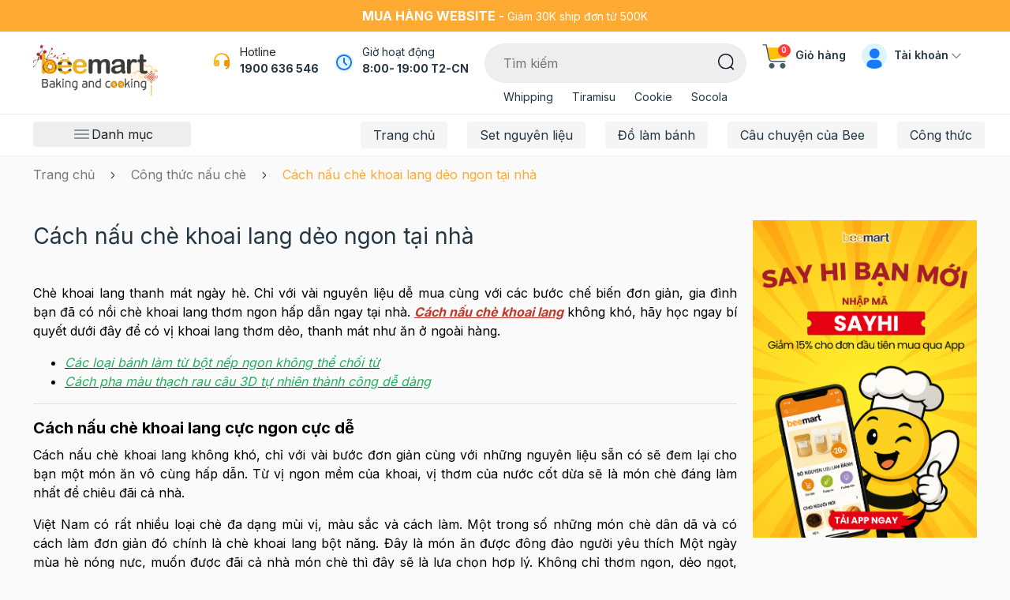

--- FILE ---
content_type: text/html; charset=utf-8
request_url: https://www.beemart.vn/cach-nau-che-khoai-lang-deo-ngon-tai-nha
body_size: 60111
content:
<!DOCTYPE html>
<html lang="vi">
	<head>
		<meta charset="UTF-8" />
		<meta name="theme-color" content="#fff" />
		<link rel="canonical" href="https://www.beemart.vn/cach-nau-che-khoai-lang-deo-ngon-tai-nha"/>
		<meta name='revisit-after' content='2 days' />
		<meta name="viewport" content="width=device-width, minimum-scale=1.0, maximum-scale=1.0, user-scalable=no">	
		<meta name="robots" content="noodp,index,follow" />
		<meta name="description" content="Cách nấu chè khoai lang không khó, hãy học ngay bí quyết dưới đây để có vị khoai lang thơm dẻo, thanh mát như ăn ở ngoài hàng.">
		<title>Cách nấu chè khoai lang dẻo ngon tại nhà		</title>
		<meta name="keywords" content="Cách nấu chè khoai lang dẻo ngon tại nhà, Công thức nấu chè, ăn vặt, công thức nấu chè, nấu ăn, nấu chè,  beemart.vn, www.beemart.vn"/>		
		

	<meta property="og:type" content="article">
	<meta property="og:title" content="C&#225;ch nấu ch&#232; khoai lang dẻo ngon tại nh&#224;">
  	
	
		<meta property="og:image" content="https://bizweb.dktcdn.net/thumb/grande/100/004/714/articles/che-khoai-lang.jpg?v=1571800258547">
		<meta property="og:image:secure_url" content="https://bizweb.dktcdn.net/thumb/grande/100/004/714/articles/che-khoai-lang.jpg?v=1571800258547">
	

<meta property="og:description" content="Cách nấu chè khoai lang không khó, hãy học ngay bí quyết dưới đây để có vị khoai lang thơm dẻo, thanh mát như ăn ở ngoài hàng.">
<meta property="og:url" content="https://www.beemart.vn/cach-nau-che-khoai-lang-deo-ngon-tai-nha">
<meta property="og:site_name" content="beemart.vn">	
		<link rel="icon" href="//bizweb.dktcdn.net/100/004/714/themes/1016507/assets/favicon.png?1768203837966" type="image/x-icon" />
		<link href="https://fonts.googleapis.com/css2?family=Inter:wght@400;500;600;700&display=swap" rel="stylesheet">
<link rel="preload" as='style'  type="text/css" href="//bizweb.dktcdn.net/100/004/714/themes/1016507/assets/plugin.scss.css?1768203837966">
<link rel="preload" as='style' type="text/css" href="//bizweb.dktcdn.net/100/004/714/themes/1016507/assets/main.scss.css?1768203837966">
<link rel="preload" as='style'  type="text/css" href="//bizweb.dktcdn.net/100/004/714/themes/1016507/assets/index.scss.css?1768203837966">
<link rel="preload" as='style'  type="text/css" href="//bizweb.dktcdn.net/100/004/714/themes/1016507/assets/quickview.scss.css?1768203837966">
<link rel="stylesheet" href="//bizweb.dktcdn.net/100/004/714/themes/1016507/assets/plugin.scss.css?1768203837966">
<link rel="preload" as='style' href="//bizweb.dktcdn.net/100/004/714/themes/1016507/assets/swiper-style.scss.css?1768203837966">
<link href="//bizweb.dktcdn.net/100/004/714/themes/1016507/assets/swiper-style.scss.css?1768203837966" rel="stylesheet" type="text/css" media="all" />
<link href="//bizweb.dktcdn.net/100/004/714/themes/1016507/assets/main.scss.css?1768203837966" rel="stylesheet" type="text/css" media="all" />	
<link href="//bizweb.dktcdn.net/100/004/714/themes/1016507/assets/header.scss.css?1768203837966" rel="stylesheet" type="text/css" media="all" />	
<link href="//bizweb.dktcdn.net/100/004/714/themes/1016507/assets/quickview.scss.css?1768203837966" rel="stylesheet" type="text/css" media="all" />
<link href="//bizweb.dktcdn.net/100/004/714/themes/1016507/assets/blog_article_style.scss.css?1768203837966" rel="stylesheet" type="text/css" media="all" />
		<script>
	var Bizweb = Bizweb || {};
	Bizweb.store = 'beemart.mysapo.net';
	Bizweb.id = 4714;
	Bizweb.theme = {"id":1016507,"name":"Beemart New 5/2025","role":"main"};
	Bizweb.template = 'article';
	if(!Bizweb.fbEventId)  Bizweb.fbEventId = 'xxxxxxxx-xxxx-4xxx-yxxx-xxxxxxxxxxxx'.replace(/[xy]/g, function (c) {
	var r = Math.random() * 16 | 0, v = c == 'x' ? r : (r & 0x3 | 0x8);
				return v.toString(16);
			});		
</script>
<script>
	(function () {
		function asyncLoad() {
			var urls = ["https://google-shopping.sapoapps.vn/conversion-tracker/global-tag/21.js?store=beemart.mysapo.net","https://google-shopping.sapoapps.vn/conversion-tracker/event-tag/21.js?store=beemart.mysapo.net","//newproductreviews.sapoapps.vn/assets/js/productreviews.min.js?store=beemart.mysapo.net","//instantsearch.sapoapps.vn/scripts/instantsearch-st.js?store=beemart.mysapo.net","https://social-contact.sapoapps.vn/api/genscript/script_fb_init?store=beemart.mysapo.net","https://buyx-gety.sapoapps.vn/assets/script.v2.js?store=beemart.mysapo.net","https://google-shopping-v2.sapoapps.vn/api/conversion-tracker/global-tag/3553?store=beemart.mysapo.net"];
			for (var i = 0; i < urls.length; i++) {
				var s = document.createElement('script');
				s.type = 'text/javascript';
				s.async = true;
				s.src = urls[i];
				var x = document.getElementsByTagName('script')[0];
				x.parentNode.insertBefore(s, x);
			}
		};
		window.attachEvent ? window.attachEvent('onload', asyncLoad) : window.addEventListener('load', asyncLoad, false);
	})();
</script>


<script>
	window.BizwebAnalytics = window.BizwebAnalytics || {};
	window.BizwebAnalytics.meta = window.BizwebAnalytics.meta || {};
	window.BizwebAnalytics.meta.currency = 'VND';
	window.BizwebAnalytics.tracking_url = '/s';

	var meta = {};
	
	meta.article = {"id": 1673649};
	
	
	for (var attr in meta) {
	window.BizwebAnalytics.meta[attr] = meta[attr];
	}
</script>

	
		<script src="/dist/js/stats.min.js?v=96f2ff2"></script>
	



<!-- Global site tag (gtag.js) - Google Analytics --> <script async src="https://www.googletagmanager.com/gtag/js?id=G-CPKEJ8H24D"></script> <script> window.dataLayer = window.dataLayer || []; function gtag(){dataLayer.push(arguments);} gtag('js', new Date()); gtag('config', 'G-CPKEJ8H24D'); </script>
<script>

	window.enabled_enhanced_ecommerce = false;

</script>




<!--Facebook Pixel Code-->
<script>
	!function(f, b, e, v, n, t, s){
	if (f.fbq) return; n = f.fbq = function(){
	n.callMethod?
	n.callMethod.apply(n, arguments):n.queue.push(arguments)}; if (!f._fbq) f._fbq = n;
	n.push = n; n.loaded = !0; n.version = '2.0'; n.queue =[]; t = b.createElement(e); t.async = !0;
	t.src = v; s = b.getElementsByTagName(e)[0]; s.parentNode.insertBefore(t, s)}
	(window,
	document,'script','https://connect.facebook.net/en_US/fbevents.js');
	fbq('init', '394992989597875', {} , {'agent': 'plsapo'}); // Insert your pixel ID here.
	fbq('init', '412438285060422', {} , {'agent': 'plsapo'}); // Insert your pixel ID here.
	fbq('track', 'PageView',{},{ eventID: Bizweb.fbEventId });
	
</script>
<noscript>
	<img height='1' width='1' style='display:none' src='https://www.facebook.com/tr?id=394992989597875,412438285060422&ev=PageView&noscript=1' />
</noscript>
<!--DO NOT MODIFY-->
<!--End Facebook Pixel Code-->



<script>
	var eventsListenerScript = document.createElement('script');
	eventsListenerScript.async = true;
	
	eventsListenerScript.src = "/dist/js/store_events_listener.min.js?v=1b795e9";
	
	document.getElementsByTagName('head')[0].appendChild(eventsListenerScript);
</script>






		
		<script type="application/ld+json">
        {
        "@context": "http://schema.org",
        "@type": "BreadcrumbList",
        "itemListElement": 
        [
            {
                "@type": "ListItem",
                "position": 1,
                "item": 
                {
                  "@id": "https://www.beemart.vn",
                  "name": "Trang chủ"
                }
            },
      
        
      
            {
                "@type": "ListItem",
                "position": 2,
                "item": 
                {
                  "@id": "https://www.beemart.vn/cong-thuc-nau-che",
                  "name": "Công thức nấu chè"
                }
            },
      {
                "@type": "ListItem",
                "position": 3,
                "item": 
                {
                  "@id": "https://www.beemart.vn/cach-nau-che-khoai-lang-deo-ngon-tai-nha",
                  "name": "Cách nấu chè khoai lang dẻo ngon tại nhà"
                }
            }
      
      
      
      
    
        ]
        }
</script>

		<link rel="preload" href="//bizweb.dktcdn.net/100/004/714/themes/1016507/assets/fs-pfbeausanspro-bbook.woff?1768203837966" as="font" type="font/woff" crossorigin="anonymous">
		<link rel="preload" href="//bizweb.dktcdn.net/100/004/714/themes/1016507/assets/fs-pfbeausanspro-semibold.woff?1768203837966" as="font" type="font/woff" crossorigin="anonymous">
		<link rel="preload" href="//bizweb.dktcdn.net/100/004/714/themes/1016507/assets/fs-pfbeausanspro-bold.woff?1768203837966" as="font" type="font/woff" crossorigin="anonymous">
		<style>
			:root {
				--main-color: #ffaa33;
				--text-color: #243642;
				--price: #fc3535;
				--hover: #ffaa33;
				--hover-link: #ffaa33;
				--promotion-title-color: #a05139;
				--new-title-color: #225a21;
				--bestsale-title-color: #2e747e;
				--all-product-module-background: #fff2eb;
				--all-product-module-title-color: #bf664e;
				--banner-module-background-color: #f8f3bc;
				--review_module_color: #333333;
				--review_module_background: #fff2eb;
				--button-color: #ffffff;
				--button-background: #ffaa33;
				--button-hover: #ffaa33;
				--social-footer-bg: #ffece1;
				--title-color-footer: #a05139;
				--color-title-featured: #bf664e;
				--color-title-item-featured: #333333;
				--bg-related-blog: #fcf8f4;

			}
		</style>
		<script>
			"undefined" == typeof BaseGlobal && (BaseGlobal = {});
			window.theme = window.theme || {};
			theme.settings = {
				productSize: 1113,
				moneyFormat: "{{amount_no_decimals_with_comma_separator}}₫",
				template: "article",
				lazyload: '.lazyload',
				classProduct: '.item_product_main',
				url_action_mailchimp: 'https://gmail.us2.list-manage.com/subscribe/post-json?u=ef7f65e3be67e30ff1c4bd591&id=a7430e9bc5',
				swatch: true,
				checkbox_cart: true,
				checkbox_total70: true
			};
		</script>
		<link rel="preload" as="script" href="//bizweb.dktcdn.net/100/004/714/themes/1016507/assets/jquery-min.js?1768203837966" />
		<script src="//bizweb.dktcdn.net/100/004/714/themes/1016507/assets/jquery-min.js?1768203837966" type="text/javascript"></script>
		<script>var ProductReviewsAppUtil=ProductReviewsAppUtil || {};ProductReviewsAppUtil.store={name: 'beemart.vn'};</script>
	</head>
	<body>
		<link rel="preload" as="script" href="//bizweb.dktcdn.net/100/004/714/themes/1016507/assets/swiper.js?1768203837966" />
		<script src="//bizweb.dktcdn.net/100/004/714/themes/1016507/assets/swiper.js?1768203837966" type="text/javascript"></script>

<div class="app_install d-md-none">
	<div class="container">
		<div class="inapp">
			<span class="close"><i class="fa fa-times"></i></span>
			<div class="img">
				<img src="//bizweb.dktcdn.net/100/004/714/themes/1016507/assets/logo-app.png?1768203837966" alt="beemart"/>
			</div>
			<div class="rightapp">
				<div class="content">
					<p>
						TẢI APP NHẬN ƯU ĐÃI
					</p>
					<span>
						Freeship đơn đầu tiên khi nhập mã "FREEMOI"
					</span>
				</div>
				<a class="button_install" href="/">Tải app</a>
			</div>
		</div>
	</div>
</div>

<header class="header">
	<div class="header-top a-center">
		<div class="container">
			<strong class="d-md-inline-block d-none">Mua hàng website - </strong>
Giảm 30K ship đơn từ 500K
		</div>
	</div>
	<div class="header-mid">
		<div class="container">
			<div class="row">
				<div class="col-xl-2 col-lg-2 col-2 logo-style col-left">
					<a class="logo" href="/">
						<img style="height: 68px; object-fit: scale-down;" class="d-lg-block d-none logo-pc" src="//bizweb.dktcdn.net/100/004/714/themes/1016507/assets/logo.png?1768203837966" alt="beemart.vn"/>
						<img class="d-lg-none logo-mb" src="//bizweb.dktcdn.net/100/004/714/themes/1016507/assets/logo-mobile.png?1768203837966" alt="beemart.vn"/>
					</a>
				</div>
				<div class="col-xl-10 col-lg-10 col-10 d-flex justify-content-end align-items-flex-start col-right">
					<div class="block-hotline d-xl-block d-none">
						<svg xmlns="http://www.w3.org/2000/svg" width="24" height="24" viewBox="0 0 24 24" fill="none">
							<path d="M22 17.002C21.9999 18.3697 21.5326 19.6962 20.6755 20.762C19.8183 21.8277 18.6228 22.5686 17.287 22.862L16.649 20.948C17.2333 20.852 17.789 20.6274 18.276 20.2906C18.763 19.9537 19.1691 19.5129 19.465 19H17C16.4696 19 15.9609 18.7893 15.5858 18.4142C15.2107 18.0391 15 17.5304 15 17V13C15 12.4696 15.2107 11.9609 15.5858 11.5858C15.9609 11.2107 16.4696 11 17 11H19.938C19.694 9.0669 18.7529 7.28927 17.2914 6.00068C15.8299 4.71208 13.9484 4.00108 12 4.00108C10.0516 4.00108 8.17007 4.71208 6.70857 6.00068C5.24708 7.28927 4.30603 9.0669 4.062 11H7C7.53043 11 8.03914 11.2107 8.41421 11.5858C8.78929 11.9609 9 12.4696 9 13V17C9 17.5304 8.78929 18.0391 8.41421 18.4142C8.03914 18.7893 7.53043 19 7 19H4C3.46957 19 2.96086 18.7893 2.58579 18.4142C2.21071 18.0391 2 17.5304 2 17V12C2 6.477 6.477 2 12 2C17.523 2 22 6.477 22 12V17.002Z" fill="url(#paint0_linear_7_14631)"/>
							<defs>
								<linearGradient id="paint0_linear_7_14631" x1="8.60256" y1="11.2357" x2="17.1676" y2="15.005" gradientUnits="userSpaceOnUse">
									<stop stop-color="#FFB92D"/>
									<stop offset="1" stop-color="#F59500"/>
								</linearGradient>
							</defs>
						</svg>
						<div class="title">
							Hotline
						</div>
						<a href="tel: 1900 636 546" title=" 1900 636 546">
							 1900 636 546
						</a>

					</div>
					<div class="block-location d-lg-block d-none">
						<div class="icon">
							<svg xmlns="http://www.w3.org/2000/svg" width="24" height="24" viewBox="0 0 24 24" fill="none">
								<g clip-path="url(#clip0_1724_40671)">
									<circle cx="12" cy="12" r="12" fill="#E5F1FF"/>
									<path d="M12 2C17.523 2 22 6.477 22 12C22 17.523 17.523 22 12 22C6.477 22 2 17.523 2 12C2 6.477 6.477 2 12 2ZM12 4C9.87827 4 7.84344 4.84285 6.34315 6.34315C4.84285 7.84344 4 9.87827 4 12C4 14.1217 4.84285 16.1566 6.34315 17.6569C7.84344 19.1571 9.87827 20 12 20C14.1217 20 16.1566 19.1571 17.6569 17.6569C19.1571 16.1566 20 14.1217 20 12C20 9.87827 19.1571 7.84344 17.6569 6.34315C16.1566 4.84285 14.1217 4 12 4ZM12 6C12.2449 6.00003 12.4813 6.08996 12.6644 6.25272C12.8474 6.41547 12.9643 6.63975 12.993 6.883L13 7V11.586L15.707 14.293C15.8863 14.473 15.9905 14.7144 15.9982 14.9684C16.006 15.2223 15.9168 15.4697 15.7488 15.6603C15.5807 15.8508 15.3464 15.9703 15.0935 15.9944C14.8406 16.0185 14.588 15.9454 14.387 15.79L14.293 15.707L11.293 12.707C11.1376 12.5514 11.0378 12.349 11.009 12.131L11 12V7C11 6.73478 11.1054 6.48043 11.2929 6.29289C11.4804 6.10536 11.7348 6 12 6Z" fill="#147BFF"/>
								</g>
								<defs>
									<clipPath id="clip0_1724_40671">
										<rect width="24" height="24" fill="white"/>
									</clipPath>
								</defs>
							</svg>
						</div>
						<div class="content">
							Giờ hoạt động
							<div class="result">
								8:00- 19:00 T2-CN
							</div>
						</div>
					
					</div>
					<div class="block-search">
						<div class="search-smart">
							<form action="/search" id="searchForm" method="get" class="header-search-form" role="search">
								<input type="text" name="query" id="searchInput" class="search-auto form-control" placeholder="Tìm kiếm" autocomplete="off" required/>
								<input type="hidden" name="type" value="product" />
								<button class="btn btn-default button-search-header" id="submitButton" type="submit" aria-label="Tìm kiếm">
									<svg xmlns="http://www.w3.org/2000/svg" width="21" height="21" viewBox="0 0 21 21" fill="none">
										<mask id="mask0_187_4297" style="mask-type:alpha" maskUnits="userSpaceOnUse" x="0" y="0" width="20" height="20">
											<path fill-rule="evenodd" clip-rule="evenodd" d="M0 0H19.4768V19.477H0V0Z" fill="white"/>
										</mask>
										<g mask="url(#mask0_187_4297)">
											<path fill-rule="evenodd" clip-rule="evenodd" d="M9.73876 1.5C5.19576 1.5 1.49976 5.195 1.49976 9.738C1.49976 14.281 5.19576 17.977 9.73876 17.977C14.2808 17.977 17.9768 14.281 17.9768 9.738C17.9768 5.195 14.2808 1.5 9.73876 1.5ZM9.73876 19.477C4.36876 19.477 -0.000244141 15.108 -0.000244141 9.738C-0.000244141 4.368 4.36876 0 9.73876 0C15.1088 0 19.4768 4.368 19.4768 9.738C19.4768 15.108 15.1088 19.477 9.73876 19.477Z" fill="#130F26"/>
										</g>
										<mask id="mask1_187_4297" style="mask-type:alpha" maskUnits="userSpaceOnUse" x="15" y="15" width="6" height="6">
											<path fill-rule="evenodd" clip-rule="evenodd" d="M15.24 15.707H20.264V20.7218H15.24V15.707Z" fill="white"/>
										</mask>
										<g mask="url(#mask1_187_4297)">
											<path fill-rule="evenodd" clip-rule="evenodd" d="M19.5142 20.7218C19.3232 20.7218 19.1312 20.6488 18.9842 20.5028L15.4602 16.9888C15.1672 16.6958 15.1662 16.2208 15.4592 15.9278C15.7512 15.6328 16.2262 15.6348 16.5202 15.9258L20.0442 19.4408C20.3372 19.7338 20.3382 20.2078 20.0452 20.5008C19.8992 20.6488 19.7062 20.7218 19.5142 20.7218Z" fill="#130F26"/>
										</g>
									</svg>
								</button>

								
								<div class="search-suggest">
									<div class="search-keys-most">
										<div class="title">
											Từ khoá được tìm kiếm nhiều
										</div>
										<div class="list-keys-most">
											
											
											<a href="/search?q=tags:(Noel)&type=product">Noel</a>
											
											<a href="/search?q=tags:(Whipping)&type=product">Whipping</a>
											
											<a href="/search?q=tags:(Tiramisu)&type=product">Tiramisu</a>
											
											<a href="/search?q=tags:(Cookie)&type=product">Cookie</a>
											
											<a href="/search?q=tags:(Panna+cotta)&type=product">Panna cotta</a>
											
											<a href="/search?q=tags:(Cheesecake)&type=product">Cheesecake</a>
											
											<a href="/search?q=tags:(Tr%C3%A0+s%E1%BB%AFa)&type=product">Trà sữa</a>
											
										</div>
									</div>
									<div class="loading-search a-center" style="display: none;"><svg class="rotate" xmlns="http://www.w3.org/2000/svg" width="20" height="20" viewBox="0 0 20 20" fill="none"> <path fill-rule="evenodd" clip-rule="evenodd" d="M11 16C11.5304 16 12.0391 16.2107 12.4142 16.5858C12.7893 16.9609 13 17.4696 13 18C13 18.5304 12.7893 19.0391 12.4142 19.4142C12.0391 19.7893 11.5304 20 11 20C10.4696 20 9.96086 19.7893 9.58579 19.4142C9.21071 19.0391 9 18.5304 9 18C9 17.4696 9.21071 16.9609 9.58579 16.5858C9.96086 16.2107 10.4696 16 11 16ZM4.741 13C5.40404 13 6.03993 13.2634 6.50877 13.7322C6.97761 14.2011 7.241 14.837 7.241 15.5C7.241 16.163 6.97761 16.7989 6.50877 17.2678C6.03993 17.7366 5.40404 18 4.741 18C4.07796 18 3.44207 17.7366 2.97323 17.2678C2.50439 16.7989 2.241 16.163 2.241 15.5C2.241 14.837 2.50439 14.2011 2.97323 13.7322C3.44207 13.2634 4.07796 13 4.741 13ZM16.319 13.5C16.8494 13.5 17.3581 13.7107 17.7332 14.0858C18.1083 14.4609 18.319 14.9696 18.319 15.5C18.319 16.0304 18.1083 16.5391 17.7332 16.9142C17.3581 17.2893 16.8494 17.5 16.319 17.5C15.7886 17.5 15.2799 17.2893 14.9048 16.9142C14.5297 16.5391 14.319 16.0304 14.319 15.5C14.319 14.9696 14.5297 14.4609 14.9048 14.0858C15.2799 13.7107 15.7886 13.5 16.319 13.5ZM18.5 9.319C18.8978 9.319 19.2794 9.47704 19.5607 9.75834C19.842 10.0396 20 10.4212 20 10.819C20 11.2168 19.842 11.5984 19.5607 11.8797C19.2794 12.161 18.8978 12.319 18.5 12.319C18.1022 12.319 17.7206 12.161 17.4393 11.8797C17.158 11.5984 17 11.2168 17 10.819C17 10.4212 17.158 10.0396 17.4393 9.75834C17.7206 9.47704 18.1022 9.319 18.5 9.319ZM2.5 6C3.16304 6 3.79893 6.26339 4.26777 6.73223C4.73661 7.20107 5 7.83696 5 8.5C5 9.16304 4.73661 9.79893 4.26777 10.2678C3.79893 10.7366 3.16304 11 2.5 11C1.83696 11 1.20107 10.7366 0.732233 10.2678C0.263392 9.79893 0 9.16304 0 8.5C0 7.83696 0.263392 7.20107 0.732233 6.73223C1.20107 6.26339 1.83696 6 2.5 6ZM17.786 5.207C18.0512 5.207 18.3056 5.31236 18.4931 5.49989C18.6806 5.68743 18.786 5.94178 18.786 6.207C18.786 6.47222 18.6806 6.72657 18.4931 6.91411C18.3056 7.10164 18.0512 7.207 17.786 7.207C17.5208 7.207 17.2664 7.10164 17.0789 6.91411C16.8914 6.72657 16.786 6.47222 16.786 6.207C16.786 5.94178 16.8914 5.68743 17.0789 5.49989C17.2664 5.31236 17.5208 5.207 17.786 5.207ZM8 0C8.79565 0 9.55871 0.31607 10.1213 0.87868C10.6839 1.44129 11 2.20435 11 3C11 3.79565 10.6839 4.55871 10.1213 5.12132C9.55871 5.68393 8.79565 6 8 6C7.20435 6 6.44129 5.68393 5.87868 5.12132C5.31607 4.55871 5 3.79565 5 3C5 2.20435 5.31607 1.44129 5.87868 0.87868C6.44129 0.31607 7.20435 0 8 0ZM15.5 3C15.6326 3 15.7598 3.05268 15.8536 3.14645C15.9473 3.24021 16 3.36739 16 3.5C16 3.63261 15.9473 3.75979 15.8536 3.85355C15.7598 3.94732 15.6326 4 15.5 4C15.3674 4 15.2402 3.94732 15.1464 3.85355C15.0527 3.75979 15 3.63261 15 3.5C15 3.36739 15.0527 3.24021 15.1464 3.14645C15.2402 3.05268 15.3674 3 15.5 3Z" fill="#FFAA33"/> </svg></div>
									<div class="list-search list-search-style">
									</div>
								</div>
								
							</form>
						</div>
						<ul>
							
							
							<li><a href="/search?q=tags:(Whipping)&type=product">Whipping</a></li>
							
							<li><a href="/search?q=tags:(Tiramisu)&type=product">Tiramisu</a></li>
							
							<li><a href="/search?q=tags:(Cookie)&type=product">Cookie</a></li>
							
							<li><a href="/search?q=tags:(Socola)&type=product">Socola</a></li>
							
						</ul>
					</div>

					<div class="block-cart">
						<a href="/cart" class="header-cart" title="Giỏ hàng">
							<svg xmlns="http://www.w3.org/2000/svg" width="33" height="33" viewBox="0 0 33 33" fill="none">
								<g clip-path="url(#clip0_7_14656)">
									<path d="M25.9489 31.804C27.8698 31.804 29.4271 30.2468 29.4271 28.3258C29.4271 26.4049 27.8698 24.8477 25.9489 24.8477C24.0279 24.8477 22.4707 26.4049 22.4707 28.3258C22.4707 30.2468 24.0279 31.804 25.9489 31.804Z" fill="#455A64"/>
									<path d="M12.0348 31.804C13.9558 31.804 15.513 30.2468 15.513 28.3258C15.513 26.4049 13.9558 24.8477 12.0348 24.8477C10.1139 24.8477 8.55664 26.4049 8.55664 28.3258C8.55664 30.2468 10.1139 31.804 12.0348 31.804Z" fill="#455A64"/>
									<path d="M32.0321 5.6062C31.9 5.45659 31.7099 5.37096 31.5104 5.37109H6.46728C6.08309 5.37103 5.77155 5.68237 5.77148 6.06656C5.77148 6.11332 5.77618 6.16002 5.78557 6.20586L8.56816 20.1187C8.63429 20.4426 8.91929 20.6752 9.24987 20.6752C9.28045 20.6772 9.31111 20.6772 9.34169 20.6752L30.2109 17.8926C30.5244 17.8507 30.7702 17.6026 30.8092 17.2887L32.2004 6.15845C32.227 5.95869 32.1656 5.75724 32.0321 5.6062Z" fill="#FFC107"/>
									<path d="M28.7283 23.4559H12.6715C10.3526 23.4505 8.35713 21.8151 7.89663 19.5422L4.5061 2.58664H0.902695C0.518505 2.58664 0.207031 2.27517 0.207031 1.89098C0.207031 1.50679 0.518505 1.19531 0.902695 1.19531H5.07655C5.40719 1.19525 5.69212 1.42787 5.75825 1.7518L9.26148 19.2681C9.58985 20.8917 11.015 22.0605 12.6715 22.0646H28.7283C29.1125 22.0646 29.424 22.376 29.424 22.7602C29.424 23.1444 29.1125 23.4559 28.7283 23.4559Z" fill="#455A64"/>
								</g>
								<defs>
									<clipPath id="clip0_7_14656">
										<rect width="32" height="32" fill="white" transform="translate(0.207031 0.5)"/>
									</clipPath>
								</defs>
							</svg>
							<span class="count_item_pr">0</span>
							Giỏ hàng
						</a>
						<div class="top-cart-content cartheader">					
							<div class="CartHeaderContainer cart-container">
								<div class="cart-top">
									Tạm tính: <span class="total-price-header"></span> (<span class="count_item_pr"></span> sản phẩm)
								</div>
								<div class="cart-header-content cart_body">

								</div>
								<div class="cart-footer">
									<a href="/cart" title="Xem giỏ hàng">
										<svg xmlns="http://www.w3.org/2000/svg" width="20" height="20" viewBox="0 0 20 20" fill="none">
											<g clip-path="url(#clip0_1350_39606)">
												<path d="M16.0879 19.5665C17.2885 19.5665 18.2618 18.5932 18.2618 17.3926C18.2618 16.192 17.2885 15.2188 16.0879 15.2188C14.8873 15.2188 13.9141 16.192 13.9141 17.3926C13.9141 18.5932 14.8873 19.5665 16.0879 19.5665Z" fill="#455A64"/>
												<path d="M7.39262 19.5665C8.59321 19.5665 9.56648 18.5932 9.56648 17.3926C9.56648 16.192 8.59321 15.2188 7.39262 15.2188C6.19202 15.2188 5.21875 16.192 5.21875 17.3926C5.21875 18.5932 6.19202 19.5665 7.39262 19.5665Z" fill="#455A64"/>
												<path d="M19.8895 3.18991C19.8069 3.09641 19.6881 3.04289 19.5634 3.04297H3.91143C3.67131 3.04293 3.4766 3.23752 3.47656 3.47764C3.47656 3.50686 3.4795 3.53605 3.48537 3.5647L5.22448 12.2602C5.26582 12.4627 5.44394 12.6081 5.65055 12.608C5.66967 12.6093 5.68883 12.6093 5.70794 12.608L18.7512 10.8689C18.9472 10.8427 19.1008 10.6877 19.1251 10.4915L19.9947 3.53507C20.0113 3.41022 19.9729 3.28431 19.8895 3.18991Z" fill="#FFC107"/>
												<path d="M17.8258 14.3465H7.7903C6.34095 14.3431 5.09381 13.3209 4.806 11.9004L2.68692 1.30317H0.43479C0.194671 1.30317 0 1.1085 0 0.868383C0 0.628265 0.194671 0.433594 0.43479 0.433594H3.04345C3.2501 0.433553 3.42818 0.578945 3.46951 0.781401L5.65903 11.7291C5.86426 12.7438 6.75499 13.4743 7.7903 13.4769H17.8258C18.0659 13.4769 18.2606 13.6715 18.2606 13.9117C18.2606 14.1518 18.0659 14.3465 17.8258 14.3465Z" fill="#455A64"/>
											</g>
											<defs>
												<clipPath id="clip0_1350_39606">
													<rect width="20" height="20" fill="white"/>
												</clipPath>
											</defs>
										</svg>
										Xem giỏ hàng
									</a>
								</div>
							</div>
						</div>
					</div>
					<div class="block-account d-lg-block d-none">
						<svg xmlns="http://www.w3.org/2000/svg" width="32" height="32" viewBox="0 0 32 32" fill="none">
							<g clip-path="url(#clip0_7_14667)">
								<rect width="32" height="32" rx="16" fill="#B6ECFF" fill-opacity="0.5"/>
								<path d="M6.3999 27.1969C6.3999 23.6623 9.26528 20.7969 12.7999 20.7969H19.1999C22.7345 20.7969 25.5999 23.6623 25.5999 27.1969V33.5969C25.5999 37.1315 22.7345 39.9969 19.1999 39.9969H12.7999C9.26528 39.9969 6.3999 37.1315 6.3999 33.5969V27.1969Z" fill="#147BFF"/>
								<ellipse cx="16.2892" cy="12.7984" rx="6.4" ry="6.4" fill="#147BFF"/>
							</g>
							<defs>
								<clipPath id="clip0_7_14667">
									<rect width="32" height="32" rx="16" fill="white"/>
								</clipPath>
							</defs>
						</svg>
						Tài khoản
						<svg xmlns="http://www.w3.org/2000/svg" width="12" height="12" viewBox="0 0 12 12" fill="none">
							<mask id="mask0_7_14647" style="mask-type:alpha" maskUnits="userSpaceOnUse" x="0" y="2" width="12" height="8">
								<path fill-rule="evenodd" clip-rule="evenodd" d="M11.5301 2.72593C11.2372 2.42491 10.7624 2.42491 10.4695 2.72593L5.99998 7.31976L1.53049 2.72593C1.23761 2.42491 0.76275 2.42491 0.469868 2.72593C0.176986 3.02696 0.176986 3.51503 0.469868 3.81606L5.99998 9.5L11.5301 3.81606C11.823 3.51503 11.823 3.02696 11.5301 2.72593Z" fill="#006FFD"></path>
							</mask>
							<g mask="url(#mask0_7_14647)">
								<rect x="0.000244141" width="11.9995" height="11.9997" fill="#8F9098"></rect>
							</g>
						</svg>
						<div class="block-user">
							
							<a href="/account/login" title="Đăng nhập">Đăng nhập</a>
							<a href="/account/register" title="Đăng ký">Đăng ký</a>
							 
						</div>
					</div>
				</div>
			</div>
		</div>
	</div>
	<div class="header-nav d-lg-block d-none">
		<div class="container position-relative">
			<div class="row justify-content-end">
				<div class="col-xl-3 col-lg-3 col-md-4 col-12">
					<div class="block-category">
						<svg xmlns="http://www.w3.org/2000/svg" width="25" height="24" viewBox="0 0 25 24" fill="none">
							<path d="M3.5 7H21.5" stroke="#243642" stroke-width="0.959459" stroke-linecap="round"/>
							<path d="M3.5 12H21.5" stroke="#243642" stroke-width="0.959459" stroke-linecap="round"/>
							<path d="M3.5 17H21.5" stroke="#243642" stroke-width="0.959459" stroke-linecap="round"/>
						</svg>
						Danh mục
					</div>
				</div>
				<div class="col-xl-9 col-lg-9 col-md-8 col-12">
					<div class="navigation-head">
	
	<div class="search-mobile d-block d-lg-none">
		<div class="account a-center">
			
			<a class="btnx" href="/account/login" title="Đăng nhập">Đăng nhập</a>
			<a href="/account/register" title="Đăng ký">Đăng ký</a>
			
		</div>
		<form action="/search" id="searchForm" method="get" class="header-search-form" role="search">
			<button class="btn btn-default button-search-header" id="submitButton" type="submit" aria-label="Tìm kiếm">
				<svg class="icon"> <use xmlns:xlink="http://www.w3.org/1999/xlink" xlink:href="#searchIcon"></use> </svg>
			</button>
			<input type="text" name="query" id="searchInput" class="search-auto form-control" placeholder="Nhập từ khóa tìm kiếm..." autocomplete="off" />
			<input type="hidden" name="type" value="product" />
		</form>
	</div>

	<nav class="nav-horizontal">
		<ul class="item_big">
			<li class="nav-item ">				
				<a class="a-img" href="/" title="Trang chủ">
					Trang chủ
				</a>
			</li>
			<li class="nav-item ">				
				<a class="a-img" href="/set-nguyen-lieu" title="Set nguyên liệu">
					Set nguyên liệu
				</a>
			</li>
			<li class="nav-item ">				
				<a class="a-img" href="/do-lam-banh-1" title="Đồ làm bánh">
					Đồ làm bánh
				</a>
			</li>
			<li class="nav-item ">				
				<a class="a-img" href="/cau-chuyen-cua-bee" title="Câu chuyện của Bee">
					Câu chuyện của Bee
				</a>
			</li>
			<li class="nav-item ">				
				<a class="a-img" href="/blog-beemart" title="Công thức">
					Công thức
				</a>
			</li>
		</ul>
	</nav>
</div>
				</div>
			</div>
		</div>
	</div>	
	<div class="header-categories">
	<div class="container">
		<div class="nav-cate">
			<ul>
				
				
				
				
				
				
				
				
				
				<li class="menu-item-count relative open">
					<div class="row">
						<div class="col-xl-3 col-lg-4 col-12">
							<a class="header-categories-a" href="/combo-mon-an-moi-ngay" title="Set nguyên liệu tiện lợi (DIY Baking)">
								<span><img class="d-md-none" src="https://bizweb.dktcdn.net/100/004/714/collections/set-nguyen-lieu-icon.png?v=1749202764410" alt="Set nguyên liệu tiện lợi (DIY Baking)"> Set nguyên liệu tiện lợi (DIY Baking)</span>
								<svg xmlns="http://www.w3.org/2000/svg" width="20" height="20" viewBox="0 0 20 20" fill="none">
									<path d="M14.0861 10L5.91406 10" stroke="#FFAA33" stroke-width="1.5" stroke-linecap="round" stroke-linejoin="round"/>
									<path d="M10.3213 13.75C10.3213 13.75 14.0853 11.222 14.0853 9.998C14.0853 8.774 10.3213 6.25 10.3213 6.25" stroke="#FFAA33" stroke-width="1.5" stroke-linecap="round" stroke-linejoin="round"/>
									<path fill-rule="evenodd" clip-rule="evenodd" d="M10 0.75C16.937 0.75 19.25 3.063 19.25 10C19.25 16.937 16.937 19.25 10 19.25C3.063 19.25 0.75 16.937 0.75 10C0.75 3.063 3.063 0.75 10 0.75Z" stroke="#FFAA33" stroke-width="1.5" stroke-linecap="round" stroke-linejoin="round"/>
								</svg>
							</a>
							
							<div class="menu-image">
								<a href="/combo-mon-an-moi-ngay" title="Set nguyên liệu tiện lợi (DIY Baking)">
									<img loading="lazy" src="//bizweb.dktcdn.net/100/004/714/themes/1016507/assets/menu_image_1.jpg?1768203837966" alt="Set nguyên liệu tiện lợi (DIY Baking)">
								</a>
							</div>
							
							<div class="open-sub d-md-none">
								<svg xmlns="http://www.w3.org/2000/svg" width="18" height="9" viewBox="0 0 18 9" fill="none">
									<path d="M16.9201 0.949219L10.4001 7.46922C9.63008 8.23922 8.37008 8.23922 7.60008 7.46922L1.08008 0.949219" stroke="#243642" stroke-width="1.5" stroke-miterlimit="10" stroke-linecap="round" stroke-linejoin="round"/>
								</svg>
							</div>
						</div>
						<div class="col-xl-9 col-lg-8 col-12">
							<div class="subcate">
								<div class="row margin">
									
									<div class="col-lg-3 col-md-3 col-12 item">
										<div class="inner">
											<a class="header-categories-main-sub" href="/set-nguyen-lieu-lam-banh" title="Làm ăn tại nhà">

												Làm ăn tại nhà
											</a>
											
											<div class="open-sub-2 d-md-none">
												<svg xmlns="http://www.w3.org/2000/svg" width="18" height="9" viewBox="0 0 18 9" fill="none">
													<path d="M16.9201 0.949219L10.4001 7.46922C9.63008 8.23922 8.37008 8.23922 7.60008 7.46922L1.08008 0.949219" stroke="#243642" stroke-width="1.5" stroke-miterlimit="10" stroke-linecap="round" stroke-linejoin="round"/>
												</svg>
											</div>
											
										</div>
										
										<ul class="sub-submenu">
											
											<li>
												<a href="/bo-diy-lam-banh-lanh" title="Set làm bánh lạnh">Set làm bánh lạnh</a>
											</li>
											
											<li>
												<a href="/cach-lam-banh-quy" title="Set làm bánh quy">Set làm bánh quy</a>
											</li>
											
											<li>
												<a href="/cach-lam-banh-mi" title="Set làm bánh mỳ">Set làm bánh mỳ</a>
											</li>
											
											<li>
												<a href="/bo-diy-set-nguyen-lieu-lam-banh-sinh-nhat" title="Set bánh dùng lò nướng">Set bánh dùng lò nướng</a>
											</li>
											
											<li>
												<a href="/set-nguyen-lieu-diy-bakery-tu-lam-banh-quy-tet" title="Set làm bánh truyền thống">Set làm bánh truyền thống</a>
											</li>
											
											<li>
												<a href="/set-nguyen-lieu-do-uong-hot" title="Set chè, trà sữa">Set chè, trà sữa</a>
											</li>
											
										</ul>
										
									</div>
									
									<div class="col-lg-3 col-md-3 col-12 item">
										<div class="inner">
											<a class="header-categories-main-sub" href="/set-nguyen-lieu-diy-bakery-tu-trang-tri-banh-kem" title="Tặng quà">

												Tặng quà
											</a>
											
											<div class="open-sub-2 d-md-none">
												<svg xmlns="http://www.w3.org/2000/svg" width="18" height="9" viewBox="0 0 18 9" fill="none">
													<path d="M16.9201 0.949219L10.4001 7.46922C9.63008 8.23922 8.37008 8.23922 7.60008 7.46922L1.08008 0.949219" stroke="#243642" stroke-width="1.5" stroke-miterlimit="10" stroke-linecap="round" stroke-linejoin="round"/>
												</svg>
											</div>
											
										</div>
										
										<ul class="sub-submenu">
											
											<li>
												<a href="/set-nguyen-lieu-diy-bakery-tu-trang-tri-banh-kem" title="Set trang trí bánh kem">Set trang trí bánh kem</a>
											</li>
											
											<li>
												<a href="/set-nguyen-lieu-lam-socola" title="Set socola/Pepero">Set socola/Pepero</a>
											</li>
											
										</ul>
										
									</div>
									
									<div class="col-lg-3 col-md-3 col-12 item">
										<div class="inner">
											<a class="header-categories-main-sub" href="/set-nguyen-lieu-diy-gift-box-tu-tay-lam-qua-tang-dac-biet" title="Dịp lễ">

												Dịp lễ
											</a>
											
											<div class="open-sub-2 d-md-none">
												<svg xmlns="http://www.w3.org/2000/svg" width="18" height="9" viewBox="0 0 18 9" fill="none">
													<path d="M16.9201 0.949219L10.4001 7.46922C9.63008 8.23922 8.37008 8.23922 7.60008 7.46922L1.08008 0.949219" stroke="#243642" stroke-width="1.5" stroke-miterlimit="10" stroke-linecap="round" stroke-linejoin="round"/>
												</svg>
											</div>
											
										</div>
										
										<ul class="sub-submenu">
											
											<li>
												<a href="/set-nguyen-lieu-diy-bakery-tu-lam-banh-quy-tet" title="Set làm bánh Tết">Set làm bánh Tết</a>
											</li>
											
											<li>
												<a href="/set-nguyen-lieu-lam-socola" title="Set làm bánh Valentine">Set làm bánh Valentine</a>
											</li>
											
											<li>
												<a href="/set-qua-tang-8-3-mau-banh-va-hoa-ngot-ngao-danh-cho-chi-em" title="Set làm bánh Women's day">Set làm bánh Women's day</a>
											</li>
											
											<li>
												<a href="/combo-lam-banh-trung-thu" title="Set làm bánh Trung Thu">Set làm bánh Trung Thu</a>
											</li>
											
											<li>
												<a href="/banh-giang-sinh" title="Set làm bánh Noel">Set làm bánh Noel</a>
											</li>
											
										</ul>
										
									</div>
									
									<div class="col-lg-3 col-md-3 col-12 item">
										<div class="inner">
											<a class="header-categories-main-sub" href="/set-diy-sang-tao-trang-tri-banh-cung-be" title="Mục đích khác">

												Mục đích khác
											</a>
											
											<div class="open-sub-2 d-md-none">
												<svg xmlns="http://www.w3.org/2000/svg" width="18" height="9" viewBox="0 0 18 9" fill="none">
													<path d="M16.9201 0.949219L10.4001 7.46922C9.63008 8.23922 8.37008 8.23922 7.60008 7.46922L1.08008 0.949219" stroke="#243642" stroke-width="1.5" stroke-miterlimit="10" stroke-linecap="round" stroke-linejoin="round"/>
												</svg>
											</div>
											
										</div>
										
										<ul class="sub-submenu">
											
											<li>
												<a href="/set-diy-sang-tao-trang-tri-banh-cung-be" title="Set làm bánh cho bé">Set làm bánh cho bé</a>
											</li>
											
											<li>
												<a href="/set-lam-banh-cho-workshop-giai-phap-su-kien-trai-nghiem" title="Set làm bánh cho Workshop">Set làm bánh cho Workshop</a>
											</li>
											
										</ul>
										
									</div>
										
								</div>
							</div>
						</div>
					</div>
				</li>
				
				
				
				
				
				
				<li class="menu-item-count relative open">
					<div class="row">
						<div class="col-xl-3 col-lg-4 col-12">
							<a class="header-categories-a" href="/do-lam-banh" title="Đồ làm bánh">
								<span><img class="d-md-none" src="https://bizweb.dktcdn.net/100/004/714/collections/do-la-m-ba-nh.png?v=1748501903730" alt="Đồ làm bánh"> Đồ làm bánh</span>
								<svg xmlns="http://www.w3.org/2000/svg" width="20" height="20" viewBox="0 0 20 20" fill="none">
									<path d="M14.0861 10L5.91406 10" stroke="#FFAA33" stroke-width="1.5" stroke-linecap="round" stroke-linejoin="round"/>
									<path d="M10.3213 13.75C10.3213 13.75 14.0853 11.222 14.0853 9.998C14.0853 8.774 10.3213 6.25 10.3213 6.25" stroke="#FFAA33" stroke-width="1.5" stroke-linecap="round" stroke-linejoin="round"/>
									<path fill-rule="evenodd" clip-rule="evenodd" d="M10 0.75C16.937 0.75 19.25 3.063 19.25 10C19.25 16.937 16.937 19.25 10 19.25C3.063 19.25 0.75 16.937 0.75 10C0.75 3.063 3.063 0.75 10 0.75Z" stroke="#FFAA33" stroke-width="1.5" stroke-linecap="round" stroke-linejoin="round"/>
								</svg>
							</a>
							
							<div class="menu-image">
								<a href="/do-lam-banh" title="Đồ làm bánh">
									<img loading="lazy" src="//bizweb.dktcdn.net/100/004/714/themes/1016507/assets/menu_image_2.jpg?1768203837966" alt="Đồ làm bánh">
								</a>
							</div>
							
							<div class="open-sub d-md-none">
								<svg xmlns="http://www.w3.org/2000/svg" width="18" height="9" viewBox="0 0 18 9" fill="none">
									<path d="M16.9201 0.949219L10.4001 7.46922C9.63008 8.23922 8.37008 8.23922 7.60008 7.46922L1.08008 0.949219" stroke="#243642" stroke-width="1.5" stroke-miterlimit="10" stroke-linecap="round" stroke-linejoin="round"/>
								</svg>
							</div>
						</div>
						<div class="col-xl-9 col-lg-8 col-12">
							<div class="subcate">
								<div class="row margin">
									
									<div class="col-lg-3 col-md-3 col-12 item">
										<div class="inner">
											<a class="header-categories-main-sub" href="/nguyen-lieu-lam-banh" title="Nguyên liệu làm bánh">

												Nguyên liệu làm bánh
											</a>
											
											<div class="open-sub-2 d-md-none">
												<svg xmlns="http://www.w3.org/2000/svg" width="18" height="9" viewBox="0 0 18 9" fill="none">
													<path d="M16.9201 0.949219L10.4001 7.46922C9.63008 8.23922 8.37008 8.23922 7.60008 7.46922L1.08008 0.949219" stroke="#243642" stroke-width="1.5" stroke-miterlimit="10" stroke-linecap="round" stroke-linejoin="round"/>
												</svg>
											</div>
											
										</div>
										
										<ul class="sub-submenu">
											
											<li>
												<a href="/bot-lam-banh" title="Bột làm bánh">Bột làm bánh</a>
											</li>
											
											<li>
												<a href="/phu-gia-lam-banh" title="Phụ gia làm bánh">Phụ gia làm bánh</a>
											</li>
											
											<li>
												<a href="/nguyen-lieu-lam-socola" title="Nguyên liệu socola">Nguyên liệu socola</a>
											</li>
											
											<li>
												<a href="/nguyen-lieu-trang-tri" title="Nguyên liệu trang trí">Nguyên liệu trang trí</a>
											</li>
											
											<li>
												<a href="/bot-mau-tu-nhien-1" title="Nguyên liệu tạo màu">Nguyên liệu tạo màu</a>
											</li>
											
										</ul>
										
									</div>
									
									<div class="col-lg-3 col-md-3 col-12 item">
										<div class="inner">
											<a class="header-categories-main-sub" href="/kem-bo-sua" title="Kem, bơ, sữa">

												Kem, bơ, sữa
											</a>
											
											<div class="open-sub-2 d-md-none">
												<svg xmlns="http://www.w3.org/2000/svg" width="18" height="9" viewBox="0 0 18 9" fill="none">
													<path d="M16.9201 0.949219L10.4001 7.46922C9.63008 8.23922 8.37008 8.23922 7.60008 7.46922L1.08008 0.949219" stroke="#243642" stroke-width="1.5" stroke-miterlimit="10" stroke-linecap="round" stroke-linejoin="round"/>
												</svg>
											</div>
											
										</div>
										
										<ul class="sub-submenu">
											
											<li>
												<a href="/whipping-topping-cream" title="Kem tươi">Kem tươi</a>
											</li>
											
											<li>
												<a href="/bo-sua" title="Bơ">Bơ</a>
											</li>
											
											<li>
												<a href="/pho-mai-cream-cheese" title="Phô mai">Phô mai</a>
											</li>
											
											<li>
												<a href="/banh-dong-lanh" title="Bánh đông lạnh">Bánh đông lạnh</a>
											</li>
											
										</ul>
										
									</div>
									
									<div class="col-lg-3 col-md-3 col-12 item">
										<div class="inner">
											<a class="header-categories-main-sub" href="/dung-cu-lam-banh" title="Dụng cụ làm bánh">

												Dụng cụ làm bánh
											</a>
											
											<div class="open-sub-2 d-md-none">
												<svg xmlns="http://www.w3.org/2000/svg" width="18" height="9" viewBox="0 0 18 9" fill="none">
													<path d="M16.9201 0.949219L10.4001 7.46922C9.63008 8.23922 8.37008 8.23922 7.60008 7.46922L1.08008 0.949219" stroke="#243642" stroke-width="1.5" stroke-miterlimit="10" stroke-linecap="round" stroke-linejoin="round"/>
												</svg>
											</div>
											
										</div>
										
										<ul class="sub-submenu">
											
											<li>
												<a href="/do-lam-banh-beemart" title="Dụng cụ cơ bản">Dụng cụ cơ bản</a>
											</li>
											
											<li>
												<a href="/khuon-lam-banh" title="Khuôn khay làm bánh">Khuôn khay làm bánh</a>
											</li>
											
											<li>
												<a href="/tui-hop" title="Túi hộp đựng bánh">Túi hộp đựng bánh</a>
											</li>
											
											<li>
												<a href="/may-moc" title="Máy móc làm bánh">Máy móc làm bánh</a>
											</li>
											
										</ul>
										
									</div>
									
									<div class="col-lg-3 col-md-3 col-12 item">
										<div class="inner">
											<a class="header-categories-main-sub" href="/nguyen-lieu-lam-tra-sua" title="Nguyên liệu trà sữa">

												Nguyên liệu trà sữa
											</a>
											
											<div class="open-sub-2 d-md-none">
												<svg xmlns="http://www.w3.org/2000/svg" width="18" height="9" viewBox="0 0 18 9" fill="none">
													<path d="M16.9201 0.949219L10.4001 7.46922C9.63008 8.23922 8.37008 8.23922 7.60008 7.46922L1.08008 0.949219" stroke="#243642" stroke-width="1.5" stroke-miterlimit="10" stroke-linecap="round" stroke-linejoin="round"/>
												</svg>
											</div>
											
										</div>
										
										<ul class="sub-submenu">
											
											<li>
												<a href="/tra" title="Trà các loại">Trà các loại</a>
											</li>
											
											<li>
												<a href="/bot-pha-che" title="Bột kem béo">Bột kem béo</a>
											</li>
											
											<li>
												<a href="/topping-pha-che" title="Topping trà sữa">Topping trà sữa</a>
											</li>
											
											<li>
												<a href="/siro-sinh-to-mut" title="Siro/ sinh tố">Siro/ sinh tố</a>
											</li>
											
											<li>
												<a href="/dung-cu-pha-che" title="Dụng cụ pha chế">Dụng cụ pha chế</a>
											</li>
											
										</ul>
										
									</div>
										
								</div>
							</div>
						</div>
					</div>
				</li>
				
				
			</ul>
		</div>
	</div>
</div>
<script>
	const toggleButtons = document.querySelectorAll('.open-sub');
	toggleButtons.forEach(button => {
		button.addEventListener('click', function () {
			const menuItem = button.closest('.menu-item-count');
			menuItem.classList.toggle('open');
		});
	});
	
	const toggleButtons2 = document.querySelectorAll('.open-sub-2');
	toggleButtons2.forEach(button => {
		button.addEventListener('click', function () {
			const menuItem = button.closest('.subcate .item');
			menuItem.classList.toggle('open');
		});
	});
</script>
</header>
<div class="menu-info-drawer d-lg-none">
	<div class="block-logo">
		<a href="/">
			<img src="//bizweb.dktcdn.net/100/004/714/themes/1016507/assets/logo.png?1768203837966" alt="beemart.vn"/>
		</a>
		<div class="close-menu-info-drawer">
			<svg xmlns="http://www.w3.org/2000/svg" width="24" height="24" viewBox="0 0 24 24" fill="none">
				<mask id="mask0_149_39199" style="mask-type:alpha" maskUnits="userSpaceOnUse" x="1" y="1" width="22" height="22">
					<path fill-rule="evenodd" clip-rule="evenodd" d="M1.93934 1.93934C2.52513 1.35355 3.47487 1.35355 4.06066 1.93934L22.0607 19.9393C22.6464 20.5251 22.6464 21.4749 22.0607 22.0607C21.4749 22.6464 20.5251 22.6464 19.9393 22.0607L1.93934 4.06066C1.35355 3.47487 1.35355 2.52513 1.93934 1.93934Z" fill="#006FFD"/>
					<path fill-rule="evenodd" clip-rule="evenodd" d="M22.0607 1.93934C21.4749 1.35355 20.5251 1.35355 19.9393 1.93934L1.93934 19.9393C1.35355 20.5251 1.35355 21.4749 1.93934 22.0607C2.52513 22.6464 3.47487 22.6464 4.06066 22.0607L22.0607 4.06066C22.6464 3.47487 22.6464 2.52513 22.0607 1.93934Z" fill="#006FFD"/>
				</mask>
				<g mask="url(#mask0_149_39199)">
					<rect width="24" height="24" fill="#6C6C6C"/>
				</g>
			</svg>
		</div>
	</div>
	<div class="block-account-mobile">
		
		<div class="title">
			Chào mừng bạn đến với Beemart
		</div>
		
		<div class="account">
			
			<a href="/account/register" title="Đăng ký">Đăng ký</a>
			<a href="/account/login" title="Đăng nhập">Đăng nhập</a>
			
		</div>
		
		<p>
			(Thành viên mới <span>giảm ngay 30K</span> khi đăng nhập)
		</p>
		
	</div>
	
	<div class="block-nav nav-discover">
		<div class="title">
			Khám phá ngay
		</div>
		<div class="list-menu">
			
						<a href="/set-nguyen-lieu" title="Set nguyên liệu tiện lợi (DIY Baking)">
				<img src="//bizweb.dktcdn.net/100/004/714/themes/1016507/assets/icon_nav_discover_1.png?1768203837966" alt="Set nguyên liệu tiện lợi (DIY Baking)" onerror="this.onerror=null; this.src='//bizweb.dktcdn.net/100/004/714/themes/1016507/assets/default-logo-discover.png?1768203837966';" />
				Set nguyên liệu tiện lợi (DIY Baking)
				<svg xmlns="http://www.w3.org/2000/svg" width="9" height="18" viewBox="0 0 9 18" fill="none">
					<path d="M0.949219 1.08187L7.46922 7.60188C8.23922 8.37188 8.23922 9.63187 7.46922 10.4019L0.949219 16.9219" stroke="#243642" stroke-width="1.5" stroke-miterlimit="10" stroke-linecap="round" stroke-linejoin="round"/>
				</svg>
			</a>
			
						<a href="/do-lam-banh-1" title="Đồ làm bánh">
				<img src="//bizweb.dktcdn.net/100/004/714/themes/1016507/assets/icon_nav_discover_2.png?1768203837966" alt="Đồ làm bánh" onerror="this.onerror=null; this.src='//bizweb.dktcdn.net/100/004/714/themes/1016507/assets/default-logo-discover.png?1768203837966';" />
				Đồ làm bánh
				<svg xmlns="http://www.w3.org/2000/svg" width="9" height="18" viewBox="0 0 9 18" fill="none">
					<path d="M0.949219 1.08187L7.46922 7.60188C8.23922 8.37188 8.23922 9.63187 7.46922 10.4019L0.949219 16.9219" stroke="#243642" stroke-width="1.5" stroke-miterlimit="10" stroke-linecap="round" stroke-linejoin="round"/>
				</svg>
			</a>
			
			
		</div>
	</div>
	
	
	<div class="block-contact">
		<div class="title">
			Liên hệ với Beemart
		</div>
		<div class="info">
			<a href="tel:1900 636 546" title="1900 636 546">
				<img src="//bizweb.dktcdn.net/100/004/714/themes/1016507/assets/icon-hotline-menu.png?1768203837966" alt="1900 636 546"/>
				1900 636 546
			</a>
			<a href="tel:m.me/beemartvietnam" title="m.me/beemartvietnam">
				<img src="//bizweb.dktcdn.net/100/004/714/themes/1016507/assets/icon-mess.png?1768203837966" alt="m.me/beemartvietnam"/>
				Messenger/FB
			</a>
			<a href="tel:0902 160 080" title="0902 160 080">
				<img src="//bizweb.dktcdn.net/100/004/714/themes/1016507/assets/icon-zalo.png?1768203837966" alt="0902 160 080"/>
				0902 160 080
			</a>
			<a href="mailto:#" title="#">
				<img src="//bizweb.dktcdn.net/100/004/714/themes/1016507/assets/icon-mail.png?1768203837966" alt="#"/>
				Email hỗ trợ
			</a>
		</div>
	</div>
	
	
	<div class="block-nav nav-policy">
		<div class="title">
			Hướng dẫn tra cứu Khách hàng
		</div>
		<div class="list-menu">
			
			<a href="/tich-luy-diem-thuong" title="Chính sách khách hàng">
				Chính sách khách hàng
				<svg xmlns="http://www.w3.org/2000/svg" width="9" height="18" viewBox="0 0 9 18" fill="none">
					<path d="M0.949219 1.08187L7.46922 7.60188C8.23922 8.37188 8.23922 9.63187 7.46922 10.4019L0.949219 16.9219" stroke="#243642" stroke-width="1.5" stroke-miterlimit="10" stroke-linecap="round" stroke-linejoin="round"/>
				</svg>
			</a>
			
			<a href="/chinh-sach-giao-hang" title="Chính sách giao hàng">
				Chính sách giao hàng
				<svg xmlns="http://www.w3.org/2000/svg" width="9" height="18" viewBox="0 0 9 18" fill="none">
					<path d="M0.949219 1.08187L7.46922 7.60188C8.23922 8.37188 8.23922 9.63187 7.46922 10.4019L0.949219 16.9219" stroke="#243642" stroke-width="1.5" stroke-miterlimit="10" stroke-linecap="round" stroke-linejoin="round"/>
				</svg>
			</a>
			
			<a href="/chinh-sach-doi-tra" title="Chính sách đổi trả hàng">
				Chính sách đổi trả hàng
				<svg xmlns="http://www.w3.org/2000/svg" width="9" height="18" viewBox="0 0 9 18" fill="none">
					<path d="M0.949219 1.08187L7.46922 7.60188C8.23922 8.37188 8.23922 9.63187 7.46922 10.4019L0.949219 16.9219" stroke="#243642" stroke-width="1.5" stroke-miterlimit="10" stroke-linecap="round" stroke-linejoin="round"/>
				</svg>
			</a>
			
			<a href="/chinh-sach-bao-hanh-beemart" title="Chính sách bảo hành">
				Chính sách bảo hành
				<svg xmlns="http://www.w3.org/2000/svg" width="9" height="18" viewBox="0 0 9 18" fill="none">
					<path d="M0.949219 1.08187L7.46922 7.60188C8.23922 8.37188 8.23922 9.63187 7.46922 10.4019L0.949219 16.9219" stroke="#243642" stroke-width="1.5" stroke-miterlimit="10" stroke-linecap="round" stroke-linejoin="round"/>
				</svg>
			</a>
			
			<a href="/hinh-thuc-thanh-toan-khi-mua-hang-tai-beemart-1" title="Phương thức thanh toán">
				Phương thức thanh toán
				<svg xmlns="http://www.w3.org/2000/svg" width="9" height="18" viewBox="0 0 9 18" fill="none">
					<path d="M0.949219 1.08187L7.46922 7.60188C8.23922 8.37188 8.23922 9.63187 7.46922 10.4019L0.949219 16.9219" stroke="#243642" stroke-width="1.5" stroke-miterlimit="10" stroke-linecap="round" stroke-linejoin="round"/>
				</svg>
			</a>
			
			<a href="/chinh-sach-ban-hang-cam-ket-chat-luong" title="Cam kết chất lượng">
				Cam kết chất lượng
				<svg xmlns="http://www.w3.org/2000/svg" width="9" height="18" viewBox="0 0 9 18" fill="none">
					<path d="M0.949219 1.08187L7.46922 7.60188C8.23922 8.37188 8.23922 9.63187 7.46922 10.4019L0.949219 16.9219" stroke="#243642" stroke-width="1.5" stroke-miterlimit="10" stroke-linecap="round" stroke-linejoin="round"/>
				</svg>
			</a>
			
			<a href="/chinh-sach-bao-mat" title="Chính sách bảo mật">
				Chính sách bảo mật
				<svg xmlns="http://www.w3.org/2000/svg" width="9" height="18" viewBox="0 0 9 18" fill="none">
					<path d="M0.949219 1.08187L7.46922 7.60188C8.23922 8.37188 8.23922 9.63187 7.46922 10.4019L0.949219 16.9219" stroke="#243642" stroke-width="1.5" stroke-miterlimit="10" stroke-linecap="round" stroke-linejoin="round"/>
				</svg>
			</a>
			
			
		</div>
	</div>
	
	
	<div class="social-menu">
		<div class="title">
			Kết nối với chúng tôi
		</div>
		<div class="link-social">
			
			<a class="go" href="https://www.youtube.com/@BeeMartvietnam" title="Theo dõi trên Youtube">
				<svg xmlns="http://www.w3.org/2000/svg" width="41" height="40" viewBox="0 0 41 40" fill="none">
					<g clip-path="url(#clip0_1396_38461)">
						<path d="M26.6572 18.2007L17.8203 13.3655C17.3122 13.0875 16.7116 13.0978 16.2136 13.3929C15.7152 13.6884 15.418 14.2102 15.418 14.7894V24.3768C15.418 24.9533 15.7134 25.4742 16.2084 25.77C16.4669 25.9244 16.7534 26.0019 17.0406 26.0019C17.3036 26.0019 17.5673 25.9369 17.8099 25.8063L26.6472 21.0544C27.1718 20.7721 27.4992 20.2268 27.5017 19.6307C27.5038 19.0347 27.1803 18.4869 26.6572 18.2007ZM17.762 23.1708V16.0053L24.3666 19.6191L17.762 23.1708Z" fill="#6C6C6C"/>
						<path d="M40.2057 11.9943L40.2038 11.976C40.1699 11.6541 39.8327 8.79028 38.4405 7.33368C36.8313 5.62042 35.007 5.41229 34.1296 5.3125C34.057 5.30426 33.9905 5.29663 33.931 5.2887L33.8611 5.28137C28.573 4.89685 20.5869 4.84436 20.5069 4.84406L20.4999 4.84375L20.4929 4.84406C20.4129 4.84436 12.4268 4.89685 7.09116 5.28137L7.02067 5.2887C6.9639 5.29633 6.90134 5.30334 6.83329 5.31128C5.96598 5.41138 4.16118 5.61981 2.54742 7.39502C1.22143 8.83606 0.838133 11.6385 0.798766 11.9534L0.794188 11.9943C0.782286 12.1283 0.5 15.3177 0.5 18.5196V21.5128C0.5 24.7147 0.782286 27.9041 0.794188 28.0383L0.796325 28.0585C0.830199 28.3752 1.16711 31.1865 2.55291 32.6437C4.06597 34.2996 5.9791 34.5187 7.00815 34.6365C7.17081 34.6552 7.31089 34.671 7.40641 34.6878L7.49887 34.7006C10.5521 34.9911 20.1252 35.1343 20.531 35.1401L20.5433 35.1404L20.5555 35.1401C20.6354 35.1398 28.6212 35.0873 33.9093 34.7028L33.9792 34.6954C34.046 34.6866 34.1211 34.6786 34.2035 34.6701C35.0659 34.5786 36.8609 34.3884 38.4524 32.6373C39.7784 31.196 40.162 28.3936 40.2011 28.0789L40.2057 28.038C40.2176 27.9037 40.5001 24.7147 40.5001 21.5128V18.5196C40.4998 15.3177 40.2176 12.1286 40.2057 11.9943ZM38.1558 21.5128C38.1558 24.4763 37.897 27.5284 37.8726 27.8085C37.7731 28.5803 37.3688 30.3534 36.7227 31.0556C35.7266 32.1515 34.7034 32.2601 33.9563 32.3392C33.866 32.3486 33.7823 32.3578 33.7067 32.3672C28.5919 32.7371 20.9073 32.7939 20.5533 32.796C20.1563 32.7902 10.7233 32.6459 7.76315 32.3709C7.61148 32.3462 7.4476 32.3273 7.27488 32.3077C6.39872 32.2073 5.19938 32.07 4.27715 31.0556L4.25548 31.0324C3.62072 30.3711 3.22796 28.7131 3.12816 27.8177C3.10955 27.6059 2.84405 24.5178 2.84405 21.5128V18.5196C2.84405 15.5594 3.10222 12.5107 3.12725 12.2247C3.24596 11.3156 3.65795 9.64996 4.27715 8.97675C5.30375 7.8476 6.38621 7.72247 7.10215 7.63977C7.17051 7.63184 7.23429 7.62451 7.29319 7.61688C12.4824 7.24518 20.2222 7.18994 20.4999 7.18781C20.7776 7.18964 28.5147 7.24518 33.6578 7.61688C33.721 7.62482 33.79 7.63275 33.8641 7.6413C34.6005 7.72522 35.7135 7.85217 36.7349 8.94165L36.7444 8.95172C37.3791 9.61304 37.7719 11.3 37.8717 12.2134C37.8894 12.4133 38.1558 15.5081 38.1558 18.5196V21.5128Z" fill="#6C6C6C"/>
					</g>
					<defs>
						<clipPath id="clip0_1396_38461">
							<rect width="40" height="40" fill="white" transform="translate(0.5)"/>
						</clipPath>
					</defs>
				</svg>
			</a>
			
			
			<a class="tw" href="https://www.tiktok.com/@beemartvn" title="Theo dõi trên TikTok">
				<svg xmlns="http://www.w3.org/2000/svg" width="41" height="40" viewBox="0 0 41 40" fill="none">
					<path d="M14.9994 40C11.7425 40 8.67097 39.0711 6.11671 37.3133C5.63959 36.9852 5.18082 36.6266 4.75264 36.2484C1.77107 33.6141 0.270672 30.1055 0.528457 26.3687C0.723326 23.5445 1.99565 20.8219 4.11298 18.7023C6.91716 15.8953 10.7831 14.3492 15.0002 14.3492C15.7247 14.3492 16.4561 14.3977 17.1761 14.493L18.2947 14.6414V23.5156L16.5723 23.007C16.0707 22.8586 15.549 22.7836 15.0212 22.7836C13.6877 22.7836 12.439 23.2508 11.5049 24.0984C10.5751 24.9422 10.0744 26.0578 10.0936 27.2414C10.1189 28.7672 11.0181 30.15 12.4984 30.9422C13.18 31.3062 13.956 31.5195 14.7442 31.5586C15.3664 31.5891 15.9807 31.5164 16.5714 31.3422C18.5909 30.7461 19.948 29.0711 19.948 27.175L19.9567 17.9719V0H29.4432L29.4546 1.16094C29.4598 1.68672 29.5201 2.2125 29.6337 2.72187C30.0794 4.725 31.336 6.51016 33.1719 7.74766C34.8016 8.84688 36.7468 9.42734 38.7951 9.42734C38.8432 9.42734 38.8432 9.42734 39.281 9.45469L40.5 9.53125V16.7188V17.8906L40.0631 17.8898H39.1918C39.1849 17.8898 39.1779 17.8898 39.17 17.8898H38.7514C38.7497 17.8898 38.7471 17.8898 38.7444 17.8898C36.2181 17.8898 33.8509 17.4594 31.5046 16.5742C30.8055 16.3102 30.1248 16.0086 29.4677 15.6719L29.4974 27.2195C29.4817 30.6352 27.9716 33.8391 25.2461 36.2477C23.0344 38.2016 20.2433 39.45 17.1744 39.8563C16.4587 39.9516 15.7273 40 14.9994 40ZM14.9994 16.693C11.5398 16.693 8.36775 17.9609 6.06778 20.2633C4.34106 21.9922 3.30292 24.2117 3.14388 26.5125C2.93416 29.5633 4.15929 32.4289 6.59471 34.5805C6.94687 34.8914 7.3235 35.1859 7.71498 35.4555C9.80697 36.8953 12.3263 37.6562 14.9994 37.6562C15.5988 37.6562 16.2009 37.6164 16.7908 37.5383C19.3048 37.2055 21.5917 36.1828 23.404 34.5813C25.6306 32.6141 26.8636 29.9992 26.8767 27.218L26.8356 11.0938L28.953 12.5539C30.0462 13.3078 31.2486 13.9344 32.5253 14.4164C34.2703 15.075 36.0294 15.4406 37.8776 15.5273V11.7422C35.5933 11.5891 33.4358 10.8633 31.5929 9.62031C29.2422 8.03594 27.6335 5.74844 27.062 3.18047C27.0008 2.90469 26.951 2.62578 26.9143 2.34453H22.5774V17.9727L22.5686 27.1758C22.5686 30.0844 20.4889 32.6531 17.3928 33.5672C16.4902 33.8336 15.5508 33.9445 14.6 33.8984C13.3889 33.8391 12.1969 33.5117 11.1518 32.9531C8.88594 31.7414 7.50963 29.6187 7.47118 27.2758C7.44147 25.4602 8.20958 23.7477 9.6357 22.4531C11.0662 21.1547 12.9782 20.4398 15.0195 20.4398C15.2379 20.4398 15.4546 20.4484 15.6714 20.4648V16.7094C15.4477 16.6984 15.2231 16.693 14.9994 16.693Z" fill="#6C6C6C"/>
				</svg>
			</a>
			

			
			<a class="pi" href="https://www.instagram.com/beemartvn/" title="Theo dõi trên Instagram">
				<svg xmlns="http://www.w3.org/2000/svg" width="41" height="40" viewBox="0 0 41 40" fill="none">
					<mask id="mask0_1396_38467" style="mask-type:luminance" maskUnits="userSpaceOnUse" x="0" y="0" width="41" height="40">
						<path d="M0.5 3.8147e-06H40.5V40H0.5V3.8147e-06Z" fill="white"/>
					</mask>
					<g mask="url(#mask0_1396_38467)">
						<path d="M38.9359 20C38.932 21.6442 38.9134 23.2885 38.8909 24.9327C38.8637 26.9163 38.8331 28.9009 38.3356 30.8506C37.814 32.8951 36.7851 34.6584 35.1843 35.9638C33.4974 37.3394 31.4585 38.0624 29.2579 38.1963C26.3391 38.3738 23.4191 38.4439 20.4992 38.437C17.5792 38.4439 14.6592 38.3738 11.7405 38.1963C9.53992 38.0624 7.50101 37.3394 5.81414 35.9638C4.21336 34.6584 3.18445 32.8951 2.66274 30.8506C2.16524 28.9009 2.13461 26.9163 2.1075 24.9327C2.085 23.2885 2.06633 21.6442 2.0625 20C2.06633 18.3558 2.085 16.7115 2.1075 15.0674C2.13461 13.0837 2.16524 11.0992 2.66274 9.14947C3.18445 7.10494 4.21336 5.34166 5.81414 4.03627C7.50101 2.66064 9.53992 1.93759 11.7405 1.80376C14.6592 1.62626 17.5792 1.55611 20.4992 1.56298C23.4191 1.55611 26.3391 1.62626 29.2579 1.80376C31.4585 1.93759 33.4974 2.66064 35.1843 4.03627C36.7851 5.34166 37.814 7.10494 38.3356 9.14947C38.8331 11.0992 38.8637 13.0837 38.8909 15.0674C38.9134 16.7115 38.932 18.3558 38.9359 20Z" stroke="#6C6C6C" stroke-width="2.5" stroke-miterlimit="10"/>
						<path d="M28.625 20C28.625 24.5305 24.9523 28.2031 20.4219 28.2031C15.8914 28.2031 12.2188 24.5305 12.2188 20C12.2188 15.4695 15.8914 11.7969 20.4219 11.7969C24.9523 11.7969 28.625 15.4695 28.625 20Z" stroke="#6C6C6C" stroke-width="2.5" stroke-miterlimit="10"/>
						<path d="M33.625 9.45312C33.625 10.7475 32.5756 11.7969 31.2812 11.7969C29.9869 11.7969 28.9375 10.7475 28.9375 9.45312C28.9375 8.15875 29.9869 7.10938 31.2812 7.10938C32.5756 7.10938 33.625 8.15875 33.625 9.45312Z" fill="#6C6C6C"/>
					</g>
				</svg>
			</a>
			
			
			<a class="fb" href="https://www.facebook.com/beemartvietnam" title="Theo dõi trên Facebook">
				<svg xmlns="http://www.w3.org/2000/svg" width="41" height="40" viewBox="0 0 41 40" fill="none">
					<g clip-path="url(#clip0_1396_38479)">
						<path d="M2 19.5C2 10.7797 2 6.41758 4.70879 3.70879C7.41758 1 11.7777 1 20.5 1C29.2203 1 33.5824 1 36.2912 3.70879C39 6.41758 39 10.7777 39 19.5C39 28.2203 39 32.5824 36.2912 35.2912C33.5824 38 29.2223 38 20.5 38C11.7797 38 7.41758 38 4.70879 35.2912C2 32.5824 2 28.2223 2 19.5Z" stroke="#6C6C6C" stroke-width="2.5" stroke-linecap="round" stroke-linejoin="round"/>
						<path d="M30.0954 11.7656H24.3604C23.3838 11.7656 22.4468 12.1517 21.7537 12.8397C21.0606 13.5277 20.6676 14.4618 20.6604 15.4384L20.4929 37.8623M16.7656 23.4031H26.1188" stroke="#6C6C6C" stroke-width="2.5" stroke-linecap="round" stroke-linejoin="round"/>
					</g>
					<defs>
						<clipPath id="clip0_1396_38479">
							<rect width="40" height="40" fill="white" transform="translate(0.5)"/>
						</clipPath>
					</defs>
				</svg>
			</a>
			
		</div>
	</div>
	

	
	<div class="apps-menu">
		<div class="title">
			Tải app để nhận nhiều ưu đãi bất ngờ
		</div>
		<div class="list-apps">
			<a href="https://apps.apple.com/vn/app/beemart-th%E1%BA%BF-gi%E1%BB%9Bi-%C4%91%E1%BB%93-l%C3%A0m-b%C3%A1nh/id1332592146?l=vi" title="Apple Store">
				<img src="//bizweb.dktcdn.net/100/004/714/themes/1016507/assets/apple_bee_2.png?1768203837966" alt="Apple Store"/>
			</a>
			<a href="https://play.google.com/store/apps/details?id=com.beemart&pli=1" title="Google Play">
				<img src="//bizweb.dktcdn.net/100/004/714/themes/1016507/assets/google_play_bee_2.png?1768203837966" alt="Google Play"/>
			</a>
		</div>
	</div>
	
</div>

<script>
	
</script>
		<script src="//bizweb.dktcdn.net/100/004/714/themes/1016507/assets/option_selector.js?1768203837966"></script>
		<script src="//bizweb.dktcdn.net/100/004/714/themes/1016507/assets/api-script-default.js?1768203837966"></script>
		<main class="bodywrap">
			
<section class="blogpage">
	<div class=" layout-article" itemscope itemtype="https://schema.org/Article">
		<section class="bread-crumb">
	<div class="container">
		<ul class="breadcrumb" >					
			<li class="home">
				<a  href="/" ><span >Trang chủ</span></a>						
				<span class="mr_lr">&nbsp;
					<svg xmlns="http://www.w3.org/2000/svg" width="7" height="14" viewBox="0 0 7 14" fill="none">
						<path d="M0.966797 1.72125L5.31346 6.06792C5.8268 6.58125 5.8268 7.42125 5.31346 7.93458L0.966797 12.2812" stroke="#292D32" stroke-width="1.5" stroke-miterlimit="10" stroke-linecap="round" stroke-linejoin="round"/>
					</svg>
					&nbsp;</span>
			</li>
			
			<li>
				<a  href="/cong-thuc-nau-che"><span >Công thức nấu chè</span></a>	
				<span class="mr_lr">&nbsp;
					<svg xmlns="http://www.w3.org/2000/svg" width="7" height="14" viewBox="0 0 7 14" fill="none">
						<path d="M0.966797 1.72125L5.31346 6.06792C5.8268 6.58125 5.8268 7.42125 5.31346 7.93458L0.966797 12.2812" stroke="#292D32" stroke-width="1.5" stroke-miterlimit="10" stroke-linecap="round" stroke-linejoin="round"/>
					</svg>
					&nbsp;</span>
			</li>
			<li><strong><span >Cách nấu chè khoai lang dẻo ngon tại nhà</span></strong></li>
			
		</ul>
	</div>
</section> 
		<div class="bg_blog">
			<meta itemprop="mainEntityOfPage" content="/cach-nau-che-khoai-lang-deo-ngon-tai-nha">
			<meta itemprop="description" content="Cách nấu chè khoai lang không khó, hãy học ngay bí quyết dưới đây để có vị khoai lang thơm dẻo, thanh mát như ăn ở ngoài hàng.">
			<meta itemprop="author" content="Tống Thị Ngọc Ánh">
			<meta itemprop="headline" content="Cách nấu chè khoai lang dẻo ngon tại nhà">
			<meta itemprop="image" content="https:https://bizweb.dktcdn.net/100/004/714/articles/che-khoai-lang.jpg?v=1571800258547">
			<meta itemprop="datePublished" content="20-11-2019">
			<meta itemprop="dateModified" content="23-10-2019">
			<div itemprop="publisher" itemscope itemtype="https://schema.org/Organization">
				<div itemprop="logo" itemscope itemtype="https://schema.org/ImageObject">
					<img class="d-none" src="//bizweb.dktcdn.net/100/004/714/themes/1016507/assets/logo.png?1768203837966" alt="beemart.vn"/>
					<meta itemprop="url" content="https://bizweb.dktcdn.net/100/004/714/themes/1016507/assets/logo.png?1768203837966">
					<meta itemprop="width" content="400">
					<meta itemprop="height" content="60">
				</div>
				<meta itemprop="name" content="beemart.vn">
			</div>
			<article class="article-main container">
				<div class="row">
					<div class="right-content col-lg-9 col-12 order-lg-1 ">
						<div class="article-details clearfix">
							<div class="time-post f d-none">
								
								
								Thứ Tư,
								20/11/2019
							</div>
							<h1 class="article-title">Cách nấu chè khoai lang dẻo ngon tại nhà</h1>
							<div class="posts d-none">
								<div class="time-post">
									<svg aria-hidden="true" focusable="false" data-prefix="fas" data-icon="user" role="img" xmlns="http://www.w3.org/2000/svg" viewBox="0 0 448 512" class="svg-inline--fa fa-user fa-w-14"><path fill="currentColor" d="M224 256c70.7 0 128-57.3 128-128S294.7 0 224 0 96 57.3 96 128s57.3 128 128 128zm89.6 32h-16.7c-22.2 10.2-46.9 16-72.9 16s-50.6-5.8-72.9-16h-16.7C60.2 288 0 348.2 0 422.4V464c0 26.5 21.5 48 48 48h352c26.5 0 48-21.5 48-48v-41.6c0-74.2-60.2-134.4-134.4-134.4z" class=""></path></svg>
									<span>Tống Thị Ngọc Ánh</span>
								</div>
							</div>
							<div class="rte">
								<p style="text-align: justify;">Chè khoai lang thanh mát ngày hè. Chỉ với vài nguyên liệu dễ mua cùng với các bước chế biến đơn giản, gia đình bạn đã có nồi chè khoai lang thơm ngon hấp dẫn ngay tại nhà.&nbsp;<span style="color:#c0392b;"><u><em><strong>Cách nấu chè khoai lang</strong></em></u></span>&nbsp;không khó, hãy học ngay bí quyết dưới đây để có vị khoai lang thơm dẻo, thanh mát như ăn ở ngoài hàng.</p>
<ul>
<li style="text-align: justify;"><u><em><a href="https://blog.beemart.vn/cac-loai-banh-lam-tu-bot-nep-ngon-khong-the-choi/" rel="noopener" target="_blank"><span style="color:#27ae60;">Các loại bánh làm từ bột nếp ngon không thể chối từ</span></a></em></u></li>
<li style="text-align: justify;"><u><em><a href="https://www.beemart.vn/cach-pha-mau-thach-rau-cau-3d-tu-nhien-thanh-cong-de-dang#utm_source=blognhinh&amp;utm_medium=chebanhlot&amp;utm_campaign=thang9" rel="noopener" target="_blank"><span style="color:#27ae60;">Cách pha màu thạch rau câu 3D tự nhiên thành công dễ dàng</span></a></em></u></li></ul>
<hr />
<h2 style="text-align: justify;"><strong>Cách nấu chè khoai lang cực ngon cực dễ</strong></h2>

<p style="text-align: justify;">Cách nấu chè khoai lang không khó, chỉ với vài bước đơn giản cùng với những nguyên liệu sẵn có sẽ đem lại cho bạn một món ăn vô cùng hấp dẫn. Từ vị ngon mềm của khoai, vị thơm của nước cốt dừa sẽ là món chè đáng làm nhất để chiêu đãi cả nhà.</p>

<p style="text-align: justify;">Việt Nam có rất nhiều loại chè đa dạng mùi vị, màu sắc và cách làm. Một trong số những món chè dân dã và có cách làm đơn giản đó chính là chè khoai lang bột năng.&nbsp;Đây là món ăn được đông đảo người yêu thích Một ngày mùa hè nóng nực, muốn được đãi cả nhà món chè thì đây sẽ là lựa chọn hợp lý. Không chỉ thơm ngon, dẻo ngọt, chè khoai còn mang lại vị thanh mát cho ngày hè oi nóng.&nbsp;Món ăn ấy giờ đây bạn có thể học ngay cách làm thật đơn giản. Hơn nữa còn với tạo hình bông hoa nhiều màu sắc. Cùng vào bếp và trổ tài ngay với&nbsp;cách nấu chè khoai lang&nbsp;dưới đây&nbsp;để chiêu đãi cả nhà nào!</p>

<p style="text-align: center;"><img alt="nau-che-khoai-lang" src="https://blog.beemart.vn/wp-content/uploads/2019/10/cooky-recipe-cover-r44614.jpg" style="width: 600px; height: 375px;" /></p>

<p style="text-align: justify;">Chỉ sau 5 phút đọc bài viết bạn sẽ biết được&nbsp;cách nấu chè khoai lang&nbsp;ngon đơn giản nhất. Đây là món ăn được đông đảo người yêu thích. Và tiếp đó sẽ có&nbsp;&nbsp;nhiều người sẽ thán phục tài nội trợ của bạn bởi khoai lang không chỉ là thức&nbsp;ăn bổ dưỡng mà còn rất tốt cho sức khỏe.</p>

<p style="text-align: justify;">Hãy cùng tìm hiểu&nbsp;cách làm chè khoai lang&nbsp;ngon tuyệt này&nbsp;ngay bây giờ cùng Bee&nbsp;nhé!</p>

<h3 style="text-align: justify;"><strong>Nguyên liệu nấu chè khoai lang</strong></h3>

<ul>
<li style="text-align: justify;">Khoai lang tím 500gam ( bạn có thể thay thế khoai lang khác, tuy nhiên nên sử dụng khoai lang tím để món chè có màu hấp dẫn)</li>
<li style="text-align: justify;">Đường kính 50gam</li>
<li style="text-align: justify;">Sữa ông thọ một hộp nhỏ</li>
<li style="text-align: justify;"><a href="https://www.beemart.vn/bot-bang-300gr-8938501219763" target="_blank"><span style="color:#c0392b;"><u><em>Bột báng</em></u></span></a> 50gam</li>
<li style="text-align: justify;">Bột sắn dây 50gam</li>
<li style="text-align: justify;"><a href="https://www.beemart.vn/nuoc-cot-dua-wonderfarm" target="_blank"><span style="color:#c0392b;"><u><em>Nước cốt dừa</em></u></span></a> 250ml</li>
<li style="text-align: justify;">1 thìa café muối</li></ul>

<h3 style="text-align: justify;"><strong><em>Cách nấu chè khoai lang ngon</em></strong></h3>

<p style="text-align: justify;"><em><strong>Bước 1: Sơ chế khoai lang</strong></em></p>

<p style="text-align: justify;">Khoai lang được rửa sạch, sau đó gọt vỏ và cắt thành những miếng nhỏ, miếng khoai được cắt có kích thước tầm 1,5 – 2cm là hợp lý. Sau đó cho khoai lang được cắt vào ngâm với nước muối pha loãng trong thời gian 20 phút. Ngâm khoai lang sẽ với nước muối sẽ loại bỏ nhựa và giữ được màu khoai lang đẹp.</p>

<p style="text-align: center;"><img alt="nau-che-khoai-lang" src="https://blog.beemart.vn/wp-content/uploads/2019/10/cach-nau-che-khoai-lang-3-3.jpg" style="width: 600px; height: 498px;" /></p>

<p style="text-align: justify;"><em><strong>Bước 2: Hấp khoai</strong></em></p>

<p style="text-align: justify;">Sau khi ngâm 20 phút, bạn vớt khoai vào rổ và để ráo nước. Tiếp theo cho nước vào nồi và hấp khoai. Khoai chín bở có thể tắt bếp.</p>

<p style="text-align: justify;"><em><strong>Bước 3: Trộn đường và xay nhuyễn</strong></em></p>

<p style="text-align: justify;">Khoai lang sau khi hấp chín được chia thành 2 phần bằng nhau. Một phần được trộn với đường, một phần được xay nhuyễn.</p>

<p style="text-align: justify;"><em><strong>Bước 4: Ngâm nước bột báng</strong></em></p>

<p style="text-align: justify;">Trong khoảng thời gian chờ khoai lang ngấm đường, bạn trộn bột báng với nước ấm (&nbsp;nhiệt độ 70-80 độ C&nbsp;). Ngâm trong thời gian 10-15 phút để bột nở mềm, sau đó vớt ra rổ để cho ráo nước.</p>

<p style="text-align: justify;"><em><strong>Bước 5: Đun chè khoai lang</strong></em></p>

<p style="text-align: justify;">Cho phần khoai lang được xay nhuyễn vào nồi đun cùng 500ml nước. Tiếp theo bạn cho sữa đặc vào đun cùng. Với cách nấu chè khoai lang này sau khi hoàn thành bạn sẽ có được bát chè ngon, béo ngậy của sữa nhưng không quá ngọt như dùng với đường kính.</p>

<p style="text-align: center;"><img alt="nau-che-khoai-lang" src="https://blog.beemart.vn/wp-content/uploads/2019/10/cach-nau-che-khoai-lang-1-e1470449333460.jpg" style="width: 600px; height: 454px;" /></p>

<p style="text-align: justify;"><em><strong>Bước 6: Hòa bột sắn dây</strong></em></p>

<p style="text-align: justify;">Sau khi đun sôi hỗn hợp chè khoai lang nấu với sữa, bạn hòa bột sắn dây với nửa chén nước lọc. Cho hỗn hợp bột sắn dây từ từ vào nồi chè khoai lang vừa được đun sôi, vừa đổ vừa quấy đều tay và cho khoai lang ướp đường vào nấu cùng.</p>

<p style="text-align: justify;">Tiếp tục đun sôi nồi chè trong 2 phút rồi tắt bếp. Nếu bạn thích ăn mát thì nên để chè khoai lang nguội sau đó cho vào ngăn mát của tủ lạnh. Hoặc có thể ăn ngay khi còn nóng.</p>

<p style="text-align: justify;">Chè khoai lang để ngon và hấp dẫn hơn bạn cho thêm nước cốt dừa, dừa nạo nhỏ, đậu phộng giã nhỏ vào bát trước khi ăn và sau đó là thưởng thức món chè khoai lang.</p>

<p style="text-align: center;"><img alt="nau-che-khoai-lang" src="https://blog.beemart.vn/wp-content/uploads/2019/10/1509008789-thu-ngay-cong-thuc-nau-che-khoai-deo-ngot-bui-ngon-het-nac-1-1509008660-width640height427.jpg" style="width: 600px; height: 400px;" /></p>

<p style="text-align: justify;">Cách nấu chè khoai lang tím&nbsp;thật đơn giản phải không? Vậy bạn đừng bỏ qua món ăn hấp dẫn, thơm ngon, thanh mát này trong ngày hè của gia đình. Chúc bạn thành công với cách chế biến này.</p>
							</div>
						</div>
						
						<div class="social-sharing">
							
  
  



<div class="social-media" data-permalink="https://www.beemart.vn/cach-nau-che-khoai-lang-deo-ngon-tai-nha">
	<label>Chia sẻ bài viết: </label>
	
	<a target="_blank" href="//www.facebook.com/sharer.php?u=https://www.beemart.vn/cach-nau-che-khoai-lang-deo-ngon-tai-nha" class="share-facebook" title="Chia sẻ lên Facebook">
	<svg xmlns="http://www.w3.org/2000/svg" aria-label="Facebook" role="img" viewBox="0 0 512 512"><rect width="512" height="512" rx="15%" fill="#1877f2"/><path d="M355.6 330l11.4-74h-71v-48c0-20.2 9.9-40 41.7-40H370v-63s-29.3-5-57.3-5c-58.5 0-96.7 35.4-96.7 99.6V256h-65v74h65v182h80V330h59.6z" fill="#ffffff"/></svg>	
	</a>
	

	
	<a target="_blank" href="//twitter.com/share?text=Cáchnấuchèkhoailangdẻongontạinhà&url=https://www.beemart.vn/cach-nau-che-khoai-lang-deo-ngon-tai-nha" class="share-twitter" title="Chia sẻ lên Twitter">
		<svg xmlns="http://www.w3.org/2000/svg" aria-label="Twitter" role="img" viewBox="0 0 512 512"><rect width="512" height="512" rx="15%" fill="#1da1f2"/><path fill="#ffffff" d="M437 152a72 72 0 01-40 12a72 72 0 0032-40a72 72 0 01-45 17a72 72 0 00-122 65a200 200 0 01-145-74a72 72 0 0022 94a72 72 0 01-32-7a72 72 0 0056 69a72 72 0 01-32 1a72 72 0 0067 50a200 200 0 01-105 29a200 200 0 00309-179a200 200 0 0035-37"/></svg>
	</a>
	

	
	<a target="_blank" href="//pinterest.com/pin/create/button/?url=https://www.beemart.vn/cach-nau-che-khoai-lang-deo-ngon-tai-nha&amp;media=https://bizweb.dktcdn.net/thumb/1024x1024/100/004/714/articles/che-khoai-lang.jpg?v=1571800258547&amp;description=Cáchnấuchèkhoailangdẻongontạinhà" class="share-pinterest" title="Chia sẻ lên pinterest">
	<svg xmlns="http://www.w3.org/2000/svg" aria-label="Pinterest" role="img" viewBox="0 0 512 512"><rect width="512" height="512" rx="15%" fill="#bd081b"/><path d="m265 65c-104 0-157 75-157 138 0 37 14 71 45 83 5 2 10 0 12-5l3-18c2-6 1-7-2-12-9-11-15-24-15-43 0-56 41-106 108-106 60 0 92 37 92 85 0 64-28 116-70 116-23 0-40-18-34-42 6-27 19-57 19-77 0-18-9-34-30-34-24 0-42 25-42 58 0 20 7 34 7 34l-29 120a249 249 0 0 0 2 86l3-1c2-3 31-37 40-72l16-61c7 15 29 28 53 28 71 0 119-64 119-151 0-66-56-126-140-126z" fill="#ffffff"/></svg>	
	</a>
	
</div>							
						</div>
						

						
						<div class="tag">
							
							<a title="ăn vặt" class="tagname" href="/blogs/all/tagged/an-vat">ăn vặt</a>
							
							<a title="công thức nấu chè" class="tagname" href="/blogs/all/tagged/cong-thuc-nau-che">công thức nấu chè</a>
							
							<a title="nấu ăn" class="tagname" href="/blogs/all/tagged/nau-an">nấu ăn</a>
							
							<a title="nấu chè" class="tagname" href="/blogs/all/tagged/nau-che">nấu chè</a>
							
						</div>
						

						<div class="blog_deal">
							<div class="title_module_main">
								<h2 class="h2">
									<a href="set-nguyen-lieu-yeu-thich" title="Top sản phẩm bán chạy">
										Top sản phẩm bán chạy
									</a>
								</h2>
							</div>
							
							<div class="swiper-button">
								<div class="swiper_bestsale swiper-container swiper-data" data-drag="true" data-xl="4" data-xl="4" data-lg="4" data-md="3" data-xs="2" data-x="2" data-pagination="true" data-space="20">
									<div class="swiper-wrapper">
										<div class="swiper-slide">
											<form action="/cart/add" method="post" class="variants product-action grid_item_product_main" data-cart-form data-id="product-actions-23513188" enctype="multipart/form-data">


	<div class="image_thumb scale_hover   saleicon"data-discount="
8% 
"onclick="window.location.href='/combo-tiny-chocolate-cake-1'" title="[SNL] Bánh gato Tiny chocolate cake">
		
							
					
					
					
					
					
					
					
					
					
					
					
					
					
										
					
					
					
					
					
					
					
					
					
					
					
					
					
										
					
					
					
					
					
					
					
					
					
					
					
					
					
										
					
					
					
					
					
					
					
					
					
					
					
					
					
																																	
		<a href="/combo-tiny-chocolate-cake-1" title="[SNL] Bánh gato Tiny chocolate cake">
			<img class="lazyload" src="[data-uri]"  data-src="//bizweb.dktcdn.net/thumb/large/100/004/714/products/ava-tiny.png?v=1642756807237" alt="[SNL] Bánh gato Tiny chocolate cake">
		</a>

	</div>
	<div class="product-info">
		<h3 class="product-name"><a href="/combo-tiny-chocolate-cake-1" title="[SNL] Bánh gato Tiny chocolate cake">[SNL] Bánh gato Tiny chocolate cake</a></h3>
		<div class="price-box  ">
			229.000₫&nbsp;
			<span class="compare-price">249.000₫</span>


			<div class="group-option-item">
				<input type="hidden" name="variantId" value="53461094" />
				<button class="btn-cart btn-views add_to_cart " title="Thêm vào giỏ">
					<svg xmlns="http://www.w3.org/2000/svg" width="24" height="25" viewBox="0 0 24 25" fill="none">
						<g clip-path="url(#clip0_570_1707)">
							<path d="M19.3059 24.272C20.7466 24.272 21.9145 23.104 21.9145 21.6633C21.9145 20.2226 20.7466 19.0547 19.3059 19.0547C17.8652 19.0547 16.6973 20.2226 16.6973 21.6633C16.6973 23.104 17.8652 24.272 19.3059 24.272Z" fill="#455A64"/>
							<path d="M8.87036 24.272C10.3111 24.272 11.479 23.104 11.479 21.6633C11.479 20.2226 10.3111 19.0547 8.87036 19.0547C7.42965 19.0547 6.26172 20.2226 6.26172 21.6633C6.26172 23.104 7.42965 24.272 8.87036 24.272Z" fill="#455A64"/>
							<path d="M23.8693 4.62164C23.7702 4.50944 23.6277 4.44521 23.478 4.44531H4.69567C4.40753 4.44526 4.17388 4.67877 4.17383 4.96691C4.17383 5.00198 4.17735 5.037 4.18439 5.07139L6.27133 15.506C6.32093 15.7489 6.53468 15.9234 6.78262 15.9234C6.80556 15.9249 6.82854 15.9249 6.85148 15.9234L22.5034 13.8364C22.7385 13.805 22.9229 13.619 22.9521 13.3835L23.9955 5.03583C24.0155 4.88601 23.9694 4.73492 23.8693 4.62164Z" fill="#FFC107"/>
							<path d="M21.391 18.0118H9.34837C7.60914 18.0078 6.11257 16.7812 5.7672 15.0766L3.2243 2.3599H0.521748C0.233605 2.3599 0 2.1263 0 1.83815C0 1.55001 0.233605 1.31641 0.521748 1.31641H3.65214C3.90012 1.31636 4.11382 1.49083 4.16342 1.73377L6.79084 14.871C7.03711 16.0887 8.10599 16.9653 9.34837 16.9683H21.391C21.6791 16.9683 21.9127 17.202 21.9127 17.4901C21.9127 17.7782 21.6791 18.0118 21.391 18.0118Z" fill="#455A64"/>
						</g>
						<defs>
							<clipPath id="clip0_570_1707">
								<rect width="24" height="24" fill="white" transform="translate(0 0.792969)"/>
							</clipPath>
						</defs>
					</svg>	
				</button>
			</div>
			
		</div>
	</div>
	
</form>


										</div>
										<div class="swiper-slide">
											<form action="/cart/add" method="post" class="variants product-action grid_item_product_main" data-cart-form data-id="product-actions-57239489" enctype="multipart/form-data">


	<div class="image_thumb scale_hover  "onclick="window.location.href='/snl-banh-su-kem-vo-dai'" title="[SNL] Bánh su kem vỏ dai (su sing)">
		
							
					
					
										
					
					
										
					
					
										
					
					
																																	
		<a href="/snl-banh-su-kem-vo-dai" title="[SNL] Bánh su kem vỏ dai (su sing)">
			<img class="lazyload" src="[data-uri]"  data-src="//bizweb.dktcdn.net/thumb/large/100/004/714/products/set-lam-su-sing.png?v=1760695288087" alt="[SNL] Bánh su kem vỏ dai (su sing)">
		</a>

	</div>
	<div class="product-info">
		<h3 class="product-name"><a href="/snl-banh-su-kem-vo-dai" title="[SNL] Bánh su kem vỏ dai (su sing)">[SNL] Bánh su kem vỏ dai (su sing)</a></h3>
		<div class="price-box  ">
109.000₫

			<div class="group-option-item">
				<input type="hidden" name="variantId" value="165566119" />
				<button class="btn-cart btn-views add_to_cart " title="Thêm vào giỏ">
					<svg xmlns="http://www.w3.org/2000/svg" width="24" height="25" viewBox="0 0 24 25" fill="none">
						<g clip-path="url(#clip0_570_1707)">
							<path d="M19.3059 24.272C20.7466 24.272 21.9145 23.104 21.9145 21.6633C21.9145 20.2226 20.7466 19.0547 19.3059 19.0547C17.8652 19.0547 16.6973 20.2226 16.6973 21.6633C16.6973 23.104 17.8652 24.272 19.3059 24.272Z" fill="#455A64"/>
							<path d="M8.87036 24.272C10.3111 24.272 11.479 23.104 11.479 21.6633C11.479 20.2226 10.3111 19.0547 8.87036 19.0547C7.42965 19.0547 6.26172 20.2226 6.26172 21.6633C6.26172 23.104 7.42965 24.272 8.87036 24.272Z" fill="#455A64"/>
							<path d="M23.8693 4.62164C23.7702 4.50944 23.6277 4.44521 23.478 4.44531H4.69567C4.40753 4.44526 4.17388 4.67877 4.17383 4.96691C4.17383 5.00198 4.17735 5.037 4.18439 5.07139L6.27133 15.506C6.32093 15.7489 6.53468 15.9234 6.78262 15.9234C6.80556 15.9249 6.82854 15.9249 6.85148 15.9234L22.5034 13.8364C22.7385 13.805 22.9229 13.619 22.9521 13.3835L23.9955 5.03583C24.0155 4.88601 23.9694 4.73492 23.8693 4.62164Z" fill="#FFC107"/>
							<path d="M21.391 18.0118H9.34837C7.60914 18.0078 6.11257 16.7812 5.7672 15.0766L3.2243 2.3599H0.521748C0.233605 2.3599 0 2.1263 0 1.83815C0 1.55001 0.233605 1.31641 0.521748 1.31641H3.65214C3.90012 1.31636 4.11382 1.49083 4.16342 1.73377L6.79084 14.871C7.03711 16.0887 8.10599 16.9653 9.34837 16.9683H21.391C21.6791 16.9683 21.9127 17.202 21.9127 17.4901C21.9127 17.7782 21.6791 18.0118 21.391 18.0118Z" fill="#455A64"/>
						</g>
						<defs>
							<clipPath id="clip0_570_1707">
								<rect width="24" height="24" fill="white" transform="translate(0 0.792969)"/>
							</clipPath>
						</defs>
					</svg>	
				</button>
			</div>
			
		</div>
	</div>
	
</form>


										</div>
										<div class="swiper-slide">
											<form action="/cart/add" method="post" class="variants product-action grid_item_product_main" data-cart-form data-id="product-actions-21110950" enctype="multipart/form-data">


	<div class="image_thumb scale_hover   saleicon"data-discount="
49% 
"onclick="window.location.href='/combo-banh-cookie-socola-chip-khong-kem-trung'" title="[SNL] Bánh Cookie socola chip">
		
							
					
					
					
					
					
					
					
					
					
					
					
					
					
					
					
					
					
					
					
					
										
					
					
					
					
					
					
					
					
					
					
					
					
					
					
					
					
					
					
					
					
										
					
					
					
					
					
					
					
					
					
					
					
					
					
					
					
					
					
					
					
					
										
			
			
			
			
			<img class="product-frame lazyload" src="[data-uri]"  data-src="//bizweb.dktcdn.net/100/004/714/themes/1016507/assets/frame_4.png?1768203837966" alt=""
			 data-image-scale="0.8"
			 />
			
		
		<a href="/combo-banh-cookie-socola-chip-khong-kem-trung" title="[SNL] Bánh Cookie socola chip">
			<img class="lazyload" src="[data-uri]"  data-src="//bizweb.dktcdn.net/thumb/large/100/004/714/products/cookies-socola-chip-mix-vi-1f8508ee-ef07-47ae-ac12-457342bbdb4c.png?v=1730702560297" alt="[SNL] Bánh Cookie socola chip">
		</a>

	</div>
	<div class="product-info">
		<h3 class="product-name"><a href="/combo-banh-cookie-socola-chip-khong-kem-trung" title="[SNL] Bánh Cookie socola chip">[SNL] Bánh Cookie socola chip</a></h3>
		<div class="price-box  ">
			45.000₫&nbsp;
			<span class="compare-price">89.000₫</span>


			<div class="group-option-item">
				<input type="hidden" name="variantId" value="106804738" />
				<button class="btn-cart btn-views add_to_cart " title="Tùy chọn">
					<svg xmlns="http://www.w3.org/2000/svg" width="24" height="25" viewBox="0 0 24 25" fill="none">
						<g clip-path="url(#clip0_570_1707)">
							<path d="M19.3059 24.272C20.7466 24.272 21.9145 23.104 21.9145 21.6633C21.9145 20.2226 20.7466 19.0547 19.3059 19.0547C17.8652 19.0547 16.6973 20.2226 16.6973 21.6633C16.6973 23.104 17.8652 24.272 19.3059 24.272Z" fill="#455A64"/>
							<path d="M8.87036 24.272C10.3111 24.272 11.479 23.104 11.479 21.6633C11.479 20.2226 10.3111 19.0547 8.87036 19.0547C7.42965 19.0547 6.26172 20.2226 6.26172 21.6633C6.26172 23.104 7.42965 24.272 8.87036 24.272Z" fill="#455A64"/>
							<path d="M23.8693 4.62164C23.7702 4.50944 23.6277 4.44521 23.478 4.44531H4.69567C4.40753 4.44526 4.17388 4.67877 4.17383 4.96691C4.17383 5.00198 4.17735 5.037 4.18439 5.07139L6.27133 15.506C6.32093 15.7489 6.53468 15.9234 6.78262 15.9234C6.80556 15.9249 6.82854 15.9249 6.85148 15.9234L22.5034 13.8364C22.7385 13.805 22.9229 13.619 22.9521 13.3835L23.9955 5.03583C24.0155 4.88601 23.9694 4.73492 23.8693 4.62164Z" fill="#FFC107"/>
							<path d="M21.391 18.0118H9.34837C7.60914 18.0078 6.11257 16.7812 5.7672 15.0766L3.2243 2.3599H0.521748C0.233605 2.3599 0 2.1263 0 1.83815C0 1.55001 0.233605 1.31641 0.521748 1.31641H3.65214C3.90012 1.31636 4.11382 1.49083 4.16342 1.73377L6.79084 14.871C7.03711 16.0887 8.10599 16.9653 9.34837 16.9683H21.391C21.6791 16.9683 21.9127 17.202 21.9127 17.4901C21.9127 17.7782 21.6791 18.0118 21.391 18.0118Z" fill="#455A64"/>
						</g>
						<defs>
							<clipPath id="clip0_570_1707">
								<rect width="24" height="24" fill="white" transform="translate(0 0.792969)"/>
							</clipPath>
						</defs>
					</svg>	
				</button>
			</div>

			
		</div>
	</div>
	
</form>


										</div>
										<div class="swiper-slide">
											<form action="/cart/add" method="post" class="variants product-action grid_item_product_main" data-cart-form data-id="product-actions-47056219" enctype="multipart/form-data">


	<div class="image_thumb scale_hover  "onclick="window.location.href='/snl-cheesecake-oreo'" title="[SNL] Cheesecake oreo ( Giao toàn quốc)">
		
							
					
					
					
					
										
					
					
					
					
										
					
					
					
					
										
			
			
			
			
			<img class="product-frame lazyload" src="[data-uri]"  data-src="//bizweb.dktcdn.net/100/004/714/themes/1016507/assets/frame_4.png?1768203837966" alt=""
			 data-image-scale="0.8"
			 />
			
		
		<a href="/snl-cheesecake-oreo" title="[SNL] Cheesecake oreo ( Giao toàn quốc)">
			<img class="lazyload" src="[data-uri]"  data-src="//bizweb.dktcdn.net/thumb/large/100/004/714/products/59k-10.png?v=1747623531357" alt="[SNL] Cheesecake oreo ( Giao toàn quốc)">
		</a>

	</div>
	<div class="product-info">
		<h3 class="product-name"><a href="/snl-cheesecake-oreo" title="[SNL] Cheesecake oreo ( Giao toàn quốc)">[SNL] Cheesecake oreo ( Giao toàn quốc)</a></h3>
		<div class="price-box  ">
119.000₫

			<div class="group-option-item">
				<input type="hidden" name="variantId" value="152692065" />
				<button class="btn-cart btn-views add_to_cart " title="Tùy chọn">
					<svg xmlns="http://www.w3.org/2000/svg" width="24" height="25" viewBox="0 0 24 25" fill="none">
						<g clip-path="url(#clip0_570_1707)">
							<path d="M19.3059 24.272C20.7466 24.272 21.9145 23.104 21.9145 21.6633C21.9145 20.2226 20.7466 19.0547 19.3059 19.0547C17.8652 19.0547 16.6973 20.2226 16.6973 21.6633C16.6973 23.104 17.8652 24.272 19.3059 24.272Z" fill="#455A64"/>
							<path d="M8.87036 24.272C10.3111 24.272 11.479 23.104 11.479 21.6633C11.479 20.2226 10.3111 19.0547 8.87036 19.0547C7.42965 19.0547 6.26172 20.2226 6.26172 21.6633C6.26172 23.104 7.42965 24.272 8.87036 24.272Z" fill="#455A64"/>
							<path d="M23.8693 4.62164C23.7702 4.50944 23.6277 4.44521 23.478 4.44531H4.69567C4.40753 4.44526 4.17388 4.67877 4.17383 4.96691C4.17383 5.00198 4.17735 5.037 4.18439 5.07139L6.27133 15.506C6.32093 15.7489 6.53468 15.9234 6.78262 15.9234C6.80556 15.9249 6.82854 15.9249 6.85148 15.9234L22.5034 13.8364C22.7385 13.805 22.9229 13.619 22.9521 13.3835L23.9955 5.03583C24.0155 4.88601 23.9694 4.73492 23.8693 4.62164Z" fill="#FFC107"/>
							<path d="M21.391 18.0118H9.34837C7.60914 18.0078 6.11257 16.7812 5.7672 15.0766L3.2243 2.3599H0.521748C0.233605 2.3599 0 2.1263 0 1.83815C0 1.55001 0.233605 1.31641 0.521748 1.31641H3.65214C3.90012 1.31636 4.11382 1.49083 4.16342 1.73377L6.79084 14.871C7.03711 16.0887 8.10599 16.9653 9.34837 16.9683H21.391C21.6791 16.9683 21.9127 17.202 21.9127 17.4901C21.9127 17.7782 21.6791 18.0118 21.391 18.0118Z" fill="#455A64"/>
						</g>
						<defs>
							<clipPath id="clip0_570_1707">
								<rect width="24" height="24" fill="white" transform="translate(0 0.792969)"/>
							</clipPath>
						</defs>
					</svg>	
				</button>
			</div>

			
		</div>
	</div>
	
</form>


										</div>
										<div class="swiper-slide">
											<form action="/cart/add" method="post" class="variants product-action grid_item_product_main" data-cart-form data-id="product-actions-42162972" enctype="multipart/form-data">


	<div class="image_thumb scale_hover   saleicon"data-discount="
21% 
"onclick="window.location.href='/snl-combo-2-set-che-khuc-bach-tang-1-khuon-siicon'" title="[SNL] Combo 2 set chè  khúc bạch (tặng 1 khuôn silicon)">
		
							
					
					
					
					
					
										
					
					
					
					
					
										
					
					
					
					
					
										
					
					
					
					
					
																																	
		<a href="/snl-combo-2-set-che-khuc-bach-tang-1-khuon-siicon" title="[SNL] Combo 2 set chè  khúc bạch (tặng 1 khuôn silicon)">
			<img class="lazyload" src="[data-uri]"  data-src="//bizweb.dktcdn.net/thumb/large/100/004/714/products/2-set-che-khu-c-ba-ch-ta-ng-khuo-n.png?v=1742973250847" alt="[SNL] Combo 2 set chè  khúc bạch (tặng 1 khuôn silicon)">
		</a>

	</div>
	<div class="product-info">
		<h3 class="product-name"><a href="/snl-combo-2-set-che-khuc-bach-tang-1-khuon-siicon" title="[SNL] Combo 2 set chè  khúc bạch (tặng 1 khuôn silicon)">[SNL] Combo 2 set chè  khúc bạch (tặng 1 khuôn silicon)</a></h3>
		<div class="price-box  ">
			149.000₫&nbsp;
			<span class="compare-price">189.000₫</span>


			<div class="group-option-item">
				<input type="hidden" name="variantId" value="139314857" />
				<button class="btn-cart btn-views add_to_cart " title="Thêm vào giỏ">
					<svg xmlns="http://www.w3.org/2000/svg" width="24" height="25" viewBox="0 0 24 25" fill="none">
						<g clip-path="url(#clip0_570_1707)">
							<path d="M19.3059 24.272C20.7466 24.272 21.9145 23.104 21.9145 21.6633C21.9145 20.2226 20.7466 19.0547 19.3059 19.0547C17.8652 19.0547 16.6973 20.2226 16.6973 21.6633C16.6973 23.104 17.8652 24.272 19.3059 24.272Z" fill="#455A64"/>
							<path d="M8.87036 24.272C10.3111 24.272 11.479 23.104 11.479 21.6633C11.479 20.2226 10.3111 19.0547 8.87036 19.0547C7.42965 19.0547 6.26172 20.2226 6.26172 21.6633C6.26172 23.104 7.42965 24.272 8.87036 24.272Z" fill="#455A64"/>
							<path d="M23.8693 4.62164C23.7702 4.50944 23.6277 4.44521 23.478 4.44531H4.69567C4.40753 4.44526 4.17388 4.67877 4.17383 4.96691C4.17383 5.00198 4.17735 5.037 4.18439 5.07139L6.27133 15.506C6.32093 15.7489 6.53468 15.9234 6.78262 15.9234C6.80556 15.9249 6.82854 15.9249 6.85148 15.9234L22.5034 13.8364C22.7385 13.805 22.9229 13.619 22.9521 13.3835L23.9955 5.03583C24.0155 4.88601 23.9694 4.73492 23.8693 4.62164Z" fill="#FFC107"/>
							<path d="M21.391 18.0118H9.34837C7.60914 18.0078 6.11257 16.7812 5.7672 15.0766L3.2243 2.3599H0.521748C0.233605 2.3599 0 2.1263 0 1.83815C0 1.55001 0.233605 1.31641 0.521748 1.31641H3.65214C3.90012 1.31636 4.11382 1.49083 4.16342 1.73377L6.79084 14.871C7.03711 16.0887 8.10599 16.9653 9.34837 16.9683H21.391C21.6791 16.9683 21.9127 17.202 21.9127 17.4901C21.9127 17.7782 21.6791 18.0118 21.391 18.0118Z" fill="#455A64"/>
						</g>
						<defs>
							<clipPath id="clip0_570_1707">
								<rect width="24" height="24" fill="white" transform="translate(0 0.792969)"/>
							</clipPath>
						</defs>
					</svg>	
				</button>
			</div>
			
		</div>
	</div>
	
</form>


										</div>
										<div class="swiper-slide">
											<form action="/cart/add" method="post" class="variants product-action grid_item_product_main" data-cart-form data-id="product-actions-35803903" enctype="multipart/form-data">


	<div class="image_thumb scale_hover   saleicon"data-discount="
25% 
"onclick="window.location.href='/snl-tiramisu-co-dien'" title="[SNL] Tiramisu cổ điển (giao toàn quốc)">
		
							
					
					
					
					
					
					
					
					
					
					
					
					
					
										
					
					
					
					
					
					
					
					
					
					
					
					
					
										
					
					
					
					
					
					
					
					
					
					
					
					
					
										
					
					
					
					
					
					
					
					
					
					
					
					
					
																																	
		<a href="/snl-tiramisu-co-dien" title="[SNL] Tiramisu cổ điển (giao toàn quốc)">
			<img class="lazyload" src="[data-uri]"  data-src="//bizweb.dktcdn.net/thumb/large/100/004/714/products/59k-6.png?v=1766713327413" alt="[SNL] Tiramisu cổ điển (giao toàn quốc)">
		</a>

	</div>
	<div class="product-info">
		<h3 class="product-name"><a href="/snl-tiramisu-co-dien" title="[SNL] Tiramisu cổ điển (giao toàn quốc)">[SNL] Tiramisu cổ điển (giao toàn quốc)</a></h3>
		<div class="price-box  ">
			89.000₫&nbsp;
			<span class="compare-price">119.000₫</span>


			<div class="group-option-item">
				<input type="hidden" name="variantId" value="117141269" />
				<button class="btn-cart btn-views add_to_cart " title="Tùy chọn">
					<svg xmlns="http://www.w3.org/2000/svg" width="24" height="25" viewBox="0 0 24 25" fill="none">
						<g clip-path="url(#clip0_570_1707)">
							<path d="M19.3059 24.272C20.7466 24.272 21.9145 23.104 21.9145 21.6633C21.9145 20.2226 20.7466 19.0547 19.3059 19.0547C17.8652 19.0547 16.6973 20.2226 16.6973 21.6633C16.6973 23.104 17.8652 24.272 19.3059 24.272Z" fill="#455A64"/>
							<path d="M8.87036 24.272C10.3111 24.272 11.479 23.104 11.479 21.6633C11.479 20.2226 10.3111 19.0547 8.87036 19.0547C7.42965 19.0547 6.26172 20.2226 6.26172 21.6633C6.26172 23.104 7.42965 24.272 8.87036 24.272Z" fill="#455A64"/>
							<path d="M23.8693 4.62164C23.7702 4.50944 23.6277 4.44521 23.478 4.44531H4.69567C4.40753 4.44526 4.17388 4.67877 4.17383 4.96691C4.17383 5.00198 4.17735 5.037 4.18439 5.07139L6.27133 15.506C6.32093 15.7489 6.53468 15.9234 6.78262 15.9234C6.80556 15.9249 6.82854 15.9249 6.85148 15.9234L22.5034 13.8364C22.7385 13.805 22.9229 13.619 22.9521 13.3835L23.9955 5.03583C24.0155 4.88601 23.9694 4.73492 23.8693 4.62164Z" fill="#FFC107"/>
							<path d="M21.391 18.0118H9.34837C7.60914 18.0078 6.11257 16.7812 5.7672 15.0766L3.2243 2.3599H0.521748C0.233605 2.3599 0 2.1263 0 1.83815C0 1.55001 0.233605 1.31641 0.521748 1.31641H3.65214C3.90012 1.31636 4.11382 1.49083 4.16342 1.73377L6.79084 14.871C7.03711 16.0887 8.10599 16.9653 9.34837 16.9683H21.391C21.6791 16.9683 21.9127 17.202 21.9127 17.4901C21.9127 17.7782 21.6791 18.0118 21.391 18.0118Z" fill="#455A64"/>
						</g>
						<defs>
							<clipPath id="clip0_570_1707">
								<rect width="24" height="24" fill="white" transform="translate(0 0.792969)"/>
							</clipPath>
						</defs>
					</svg>	
				</button>
			</div>

			
		</div>
	</div>
	
</form>


										</div>
									</div>
									<div class="swiper-button-prev"><svg class="icon"> <use xmlns:xlink="http://www.w3.org/1999/xlink" xlink:href="#previcon"></use> </svg></div>
									<div class="swiper-button-next"><svg class="icon"> <use xmlns:xlink="http://www.w3.org/1999/xlink" xlink:href="#nexticon"></use> </svg></div>
								</div>
							</div>
							
						</div>
						

						
						<div class="blog_view_article d-md-block d-none">
							<div class="inner">
								<div class="block-title">
									<h2>
										<a href="cong-thuc-moi-nhat" title="Công thức xem nhiều">Công thức xem nhiều</a>
									</h2>
								</div>
								<div class="block-blog swiper-button">
									<div class="blog-swiper swiper-container swiper-data" data-drag="true" data-xl="2"  data-lg="2" data-md="2" data-xs="1" data-x="1" data-pagination="true" data-space="30">
										<div class="swiper-wrapper">
											<div class="swiper-slide">
												





<article class="item-blog">
	<a class="thumb" href="/bot-ngan-lop-la-gi-phan-biet-bot-co-men-va-khong-men-ung-dung-pho-bien" title="Bột ng&#224;n lớp l&#224; g&#236;? Ph&#226;n biệt bột c&#243; men v&#224; kh&#244;ng men, ứng dụng phổ biến">
		<img class="lazy" data-src="https://bizweb.dktcdn.net/100/004/714/articles/bot-ngan-lop-puff-pastry.png?v=1761554727897" alt="Bột ng&#224;n lớp l&#224; g&#236;? Ph&#226;n biệt bột c&#243; men v&#224; kh&#244;ng men, ứng dụng phổ biến" />
	</a>
	<div class="info">
		<h3>
			<a href="/bot-ngan-lop-la-gi-phan-biet-bot-co-men-va-khong-men-ung-dung-pho-bien" title="Bột ngàn lớp là gì? Phân biệt bột có men và không men, ứng dụng phổ biến">Bột ngàn lớp là gì? Phân biệt bột có men và không men, ứng dụng phổ biến</a>
		</h3>
		<p class="content-description">
			Hiểu đúng về bột ngàn lớp – bí quyết tạo nên lớp bánh giòn tan, xốp nhẹ đặc trưng của ẩm thực châu Âu
Nếu bạn từng mê mẩn những chiếc croissant vàng ruộm, bánh Napoleon giòn rụm, hay chiếc vol-au-vent nhỏ xinh bày trong tiệc trà, thì tất cả đều có một “nguyên liệu gốc” chung: bột ngàn lớp (Puff Pastry).
Loại bột này được xem là “linh hồn” của các dòng bánh Âu, giúp tạo nên từng lớp bánh tách rõ, giòn tan, thơm bơ đặc trưng mà không loại bột nào khác làm được.
Bột ngàn lớp là gì?
“Bột ngàn lớp” là cách gọi quen thuộc của người Việt cho loại bột cán nhiều lớp xen kẽ giữa bột và bơ, còn tên tiếng Anh của nó là Puff Pastry.
Từ này ghép bởi hai chữ:


“Puff up” – nghĩa là phồng lên

“Pastry” – nghĩa là bột làm bánh ngọt
Nhìn từ ngoài, miếng bột sống trông như một khối đặc, nhưng khi cắt mặt cắt, bạn sẽ thấy vô số lớp bột – bơ xen kẽ nhau.
Để tạo được khối bột này, người làm bánh sẽ bọc bơ vào bột (hoặc ngược lại), sau đó cán mỏng – gấp – cán lại, lặp đi lặp lại nhiều lần để tạo ra hàng trăm lớp mỏng.
Thông thường, một phần bột puff pastry có tới 944 lớp bột xen kẽ 943 lớp bơ, đúng như tên gọi “ngàn lớp”.

Bột ngàn lớp có hai dạng chính:


Bột ngàn lớp không men (Puff Pastry)

Bột ngàn lớp có men (Danish Pastry hoặc Croissant Dough)
Phân biệt 2 loại bột ngàn lớp: có men và không men
Hai loại bột này có cách làm tương tự nhau – đều dựa trên kỹ thuật gấp lớp bột và bơ – nhưng khác nhau ở cơ chế nở và hương vị thành phẩm:



	Đặc điểm
	Bột ngàn lớp không men (Puff Pastry)
	Bột ngàn lớp có men (Danish Pastry)


	Cơ chế nở
	Phồng nhờ hơi nước từ bơ tan khi nướng
	Phồng nhờ men nở (yeast) sinh khí CO₂ và hơi nước


	Kết cấu
	Giòn rụm, nhiều tầng tách mỏng
	Mềm xốp, nở bông, có độ dai nhẹ


	Hương vị
	Thanh, ít ngọt, thơm bơ rõ
	Hơi ngọt, đậm mùi men, mềm hơn


	Ứng dụng
	Pateso, bánh cuộn xúc xích, tart, bánh táo
	Croissant, bánh nho, pain au chocolat


	Cách dùng
	Chỉ cần rã đông, tạo hình và nướng
	Cần rã đông, tạo hình, ủ nở rồi mới nướng


&nbsp;
Xem thêm hình minh họa: “Puff pastry vs Croissant dough” để thấy rõ sự khác biệt về độ nở và kết cấu giữa hai loại bột.
&nbsp;


Puff pastry (không men) nở chủ yếu nhờ hơi nước từ lớp bơ chảy trong quá trình nướng. Hơi nước tách các lớp bột rất nhiều lần, tạo ra hàng chục — thậm chí hàng trăm — khoang khí mỏng, cho kết quả lớp mỏng, tách rời, nhiều tầng và đôi khi trông “cao” hơn, đặc biệt với những miếng vuông/phồng cao.
Bột có men kết hợp cả men hoạt động (tạo CO₂) và kỹ thuật xếp lớp. Men tạo khí, làm bánh mềm, xốp và có độ đàn hồi hơn — nhưng các khoang khí lớn do men tạo thường ít mảnh mỏng, mà là những buồng khí lớn hơn, nên kết cấu nhìn dày, mềm chứ không mảnh vụn, tách lớp như puff pastry. Nhiều sản phẩm croissant/Danish khi nướng sẽ phồng theo kiểu “nở bông” nhưng có thể không tách thành những tầng mỏng cao như puff pastry, nhất là khi tạo hình dạng vuông/nghiên
Vậy loại nào phổ biến hơn ở Việt Nam?
Tại Việt Nam, bột ngàn lớp không men (Puff Pastry) được dùng phổ biến hơn rất nhiều, bởi:


Dễ sử dụng, không cần ủ men hay canh thời gian nở.

Tiện lợi, có thể mua sẵn dạng cấp đông cán sẵn, chỉ việc nướng.

Ứng dụng linh hoạt, làm được cả bánh mặn và bánh ngọt.
Trong khi đó, bột ngàn lớp có men thường chỉ được dùng tại các tiệm bánh chuyên nghiệp, nơi có thiết bị ủ và lò nướng lớn.
Điểm nổi bật khiến bột ngàn lớp được yêu thích


Tạo hình linh hoạt: chỉ cần vài cách cắt, gấp, bạn đã có vô số mẫu bánh khác nhau.

Giòn xốp tự nhiên, không cần bột nở hay baking powder.

Hương vị bơ thơm nức, chuẩn vị châu Âu.

Thời gian làm nhanh, đặc biệt khi dùng loại bột ngàn lớp cán sẵn – tiết kiệm công đoạn nhào, nghỉ, cán nhiều lớp.
Một vài gợi ý món bánh dễ làm với bột ngàn lớp


Napoleon Cake: lớp bánh giòn xen kem trứng béo nhẹ, sang trọng mà vẫn dễ làm.
&gt;&gt;&gt; Tham khảo Cách làm bánh Napoleon với bột ngàn lớp



Tart táo / Tart trứng / Tart phô mai: nướng nhanh, giòn tan.



Palmiers (bánh lá cọ): chỉ cần 2 nguyên liệu – bột ngàn lớp và đường.



Bánh phồng xúc xích / phô mai: món ăn nhẹ tiện lợi, trẻ em rất thích.

👉 Khám phá Bột ngàn lớp cán sẵn tại Beemart
Chỉ cần rã đông, cắt, nướng – và bạn sẽ ngạc nhiên vì lớp bánh giòn phồng đẹp mắt như tiệm bánh Âu chuyên nghiệp.
Sử dụng bột ngàn lớp đúng cách để đạt độ phồng đẹp


Rã đông đúng cách: nên rã đông trong ngăn mát qua đêm hoặc ở nhiệt độ thường 4–5 giờ trước khi tạo hình.

Không cán quá nhiều lần: dễ làm chảy bơ, mất lớp.

Nướng ở nhiệt độ cao (190–200°C) để bơ bốc hơi nhanh, giúp bánh phồng chuẩn.
Dù là Puff Pastry giòn tan hay Danish Pastry mềm ngọt, cả hai đều là linh hồn của các món bánh Âu.
Nắm được sự khác biệt giữa hai loại bột này, bạn sẽ dễ dàng chọn đúng loại cho từng món bánh – vừa tiết kiệm thời gian, vừa cho ra thành phẩm đẹp và chuẩn vị.
Nếu bạn muốn bắt đầu với những chiếc bánh thơm bơ giòn rụm, hãy thử ngay bột ngàn lớp không men cán sẵn của Beemart – lựa chọn hoàn hảo cho người mới bắt đầu, giúp bạn dễ dàng tạo ra thành phẩm “chuẩn tiệm bánh” ngay tại căn bếp nhà mình.
&gt;&gt;&gt; Cách làm Bánh Napoleon HOT trên mạng
		</p>
		
	</div>
</article>
											</div>
											<div class="swiper-slide">
												







<article class="item-blog">
	<a class="thumb" href="/cach-lam-banh-napoleon-dang-hot-ran-ran-tren-mang" title="C&#225;ch l&#224;m b&#225;nh Napoleon đang hot rần rần tr&#234;n mạng">
		<img class="lazy" data-src="https://bizweb.dktcdn.net/100/004/714/articles/cach-lam-banh-napoleon-don-gian.png?v=1761539324487" alt="C&#225;ch l&#224;m b&#225;nh Napoleon đang hot rần rần tr&#234;n mạng" />
	</a>
	<div class="info">
		<h3>
			<a href="/cach-lam-banh-napoleon-dang-hot-ran-ran-tren-mang" title="Cách làm bánh Napoleon đang hot rần rần trên mạng">Cách làm bánh Napoleon đang hot rần rần trên mạng</a>
		</h3>
		<p class="content-description">
			Cách làm bánh Napoleon đang hot rần rần trên mạng – hoá ra lại cực dễ với đế bánh ngàn lớp Puff Pastry!
Vì sao bánh có tên là “Napoleon”?
Nghe đến “Napoleon”, nhiều người thường nghĩ ngay đến vị hoàng đế lừng danh của Pháp. Nhưng thật ra, tên gọi ấy chỉ là một sự nhầm lẫn thú vị trong lịch sử ẩm thực.
Bánh Napoleon vốn có tên gốc là “Mille-feuille”, nghĩa là “ngàn lớp lá mỏng”. Món bánh này được cho là lấy cảm hứng từ vùng Napoli (Ý), rồi lan sang Pháp và được gọi là gâteau napolitain – tức “bánh kiểu Napoli”. Theo thời gian, cái tên napolitain được đọc chệch thành “Napoleon”, và gắn liền với chiếc bánh ngàn lớp giòn rụm mà ai cũng yêu thích hôm nay.
Vì sao bánh Napoleon lại nổi tiếng ở Nga?
Dù xuất xứ từ Pháp, nhưng bánh Napoleon lại đặc biệt nổi tiếng ở Nga, nơi nó gần như trở thành một phần ký ức ẩm thực của người dân.
Câu chuyện bắt đầu vào năm 1912, khi Nga kỷ niệm 100 năm chiến thắng trước quân đội của Hoàng đế Napoleon Bonaparte. Các đầu bếp Nga khi đó đã sáng tạo ra một phiên bản bánh ngàn lớp nhiều tầng, giòn tan xen kẽ lớp kem béo ngậy – và đặt tên là “Napoleon Cake” như một cách ăn mừng chiến thắng.

Từ đó, món bánh này được người Nga yêu thích, xuất hiện trong hầu hết các dịp lễ hội, năm mới hay tiệc cưới. Bánh Napoleon kiểu Nga cũng được biến tấu với nhiều lớp bánh hơn, lớp kem dày và béo ngậy hơn, mang phong vị ấm áp, gần gũi mà ai từng thử qua đều khó quên.
Bánh Napoleon – hóa ra không hề khó làm!
Nếu bạn từng nghĩ bánh Napoleon là món tráng miệng “sang chảnh”, chỉ có thể ăn ở tiệm bánh Pháp, thì chắc chắn bạn sẽ bất ngờ khi biết:
👉 Bạn hoàn toàn có thể tự làm tại nhà, mà không cần nhào bột hay cán lớp cầu kỳ như đầu bếp chuyên nghiệp, nhờ đế bánh ngàn lớp Puff Pastry tiện lợi.

🛒 Bạn có thể tìm mua đế Puff Pastry làm sẵn tại Beemart
Chỉ cần rã đông nhẹ, nướng vàng giòn, là đã có lớp bánh chuẩn tiệm, tách từng tầng rõ nét.
Cách làm bánh Napoleon vị nguyên bản (chuẩn kiểu Pháp – Nga)
Nguyên liệu:


1kg&nbsp;đế bánh ngàn lớp Puff Pastry

800ml sữa tươi không đường

4 lòng đỏ trứng gà

150g đường bột&nbsp;

30g bột bắp

100ml whipping cream

1 thìa cà phê vanilla chiết xuất

100g bơ lạt (để mềm ở nhiệt độ phòng)

Đường bột để rắc mặt (tùy thích)
Cách làm:
Bước 1.Làm kem custard

Cho 4 lòng đỏ trứng + đường bột vào tô, đánh đều bằng máy đánh trứng cho đến khi hỗn hợp mịn, vàng nhạt. Thêm bột bắp, khuấy đều cho hòa quyện, rồi rót sữa tươi vào trộn đến khi mịn.
Đun 710 ml (3 cup) sữa còn lại trong nồi đến khi sôi lăn tăn (không để sôi bùng).
Từ từ đổ sữa nóng vào hỗn hợp trứng, khuấy liên tục bằng phới lồng để tránh vón. Đổ hỗn hợp trở lại nồi, đun lửa vừa-thấp, khuấy liên tục cho đến khi kem sánh mịn, đặc lại (khoảng 10–15 phút).
Tắt bếp, phủ màng bọc thực phẩm sát mặt kem để tránh tạo màng khô. Để nguội hoàn toàn.&nbsp;


Khi kem đã nguội, cho bơ mềm vào từng phần nhỏ (2 muỗng mỗi lần), đánh đều sau mỗi lần cho thêm để tránh tách lớp.Cho hỗn hợp trở lại nồi, nấu đến khi sệt lại.
Cuối cùng, thêm ½ muỗng cà phê vani và kem Whip đã bánh bông , trộn nhẹ cho hòa quyện → kem custard hoàn chỉnh.

Bước 2. Chuẩn bị và nướng vỏ bánh

Rã đông các tấm bột ngàn lớp, đặt lên mặt phẳng có phủ lớp bột mỏng.
Dùng cây cán bột, cán mỗi tấm bột thành hình chữ nhật 30 × 40 cm.
Cắt miếng bột thành 6 tấm bằng nhau
Dùng nĩa xăm đều mặt bột để tránh phồng quá khi nướng.
Nướng ở 200°C (400°F) trong 20 phút hoặc đến khi vàng nâu giòn.&nbsp;Lấy ra để nguội hoàn toàn.

Bước 3. Lắp ráp bánh Napoleon

Chuẩn bị 6 tấm bánh ngàn lớp đã nướng.
Chia kem custard thành 5 phần, phết đều giữa 5 lớp bánh, xếp chồng lên nhau.
Giữ lại tấm thứ 6, bóp vụn ra.
Dùng vụn bánh phủ đều mặt trên và xung quanh bánh để tạo lớp phủ giòn.

Bước 4: Hoàn thiện&nbsp;

Bánh Napoleon có vỏ giòn, lớp kem mịn, béo nhẹ, vị ngọt vừa phải và thoang thoảng hương vani. Khi cắt, từng lớp bánh và kem xen kẽ tạo nên kết cấu mềm – giòn hài hòa, rất hấp dẫn.
Trang trí thêm với quả mọng tươi (dâu, việt quất, mâm xôi) hoặc rắc đường bột nếu thích.

Biến tấu bánh Napoleon: nhẹ hơn – ngon hơn – hợp khẩu vị Việt
Napoleon trái cây tươi
Giữa các lớp kem, thêm miếng dâu tây, kiwi hoặc xoài tươi thái lát mỏng.
→ Vị chua nhẹ của trái cây cân bằng độ béo, ăn mát và “healthy” hơn.

Napoleon trà xanh / cacao
Thêm 1–2 tsp bột matcha hoặc cacao vào phần custard khi đun.
→ Cho ra màu sắc bắt mắt, vị thanh và ít ngọt hơn, hợp với người lớn hoặc fan “trà – cacao”.

Napoleon kem phô mai
Trộn 100g cream cheese mềm với 100ml whipping cream đánh bông nhẹ, thêm chút đường bột.
→ Kem phô mai beo béo mặn nhẹ, khi kết hợp với lớp vỏ puff pastry giòn tan sẽ cực “bánh tiệm”.

Mẹo để bánh Napoleon đẹp và ngon như tiệm


✅ Châm đều mặt vỏ trước khi nướng để bánh phồng vừa phải, không cong.

✅ Nướng xong ép nhẹ giữa hai tờ giấy nến khi còn ấm để vỏ phẳng hơn.

✅ Làm lạnh kỹ sau khi xếp lớp giúp bánh cắt ra không bị trượt kem.

✅ Dùng puff pastry chất lượng tốt, bơ thơm dịu và lớp bột tách mịn – như đế bánh ngàn lớp Puff Pastry Beemart để đảm bảo bánh giòn đúng kiểu Pháp.
Bánh sang xịn chuẩn Pháp, nhưng dễ hơn bạn tưởng!
Ai mà nghĩ chiếc bánh “ngàn lớp” tưởng chỉ có trong tiệm cà phê Pháp lại có thể làm siêu nhanh tại nhà như vậy!
Nhờ có đế bánh ngàn lớp Puff Pastry Beemart – bạn không cần lo cán bột, ủ bơ, hay sợ thất bại.
Chỉ cần nướng – đánh kem – xếp lớp, là đã có chiếc Napoleon thơm bơ giòn rụm, ngọt vừa miệng và siêu đẹp mắt.

✨ Dành cuối tuần này cho một mẻ bánh Napoleon nhé – vừa để chill, vừa có ngay món tráng miệng “triệu like” cho cả nhà!
&gt;&gt;&gt; Xem thêm Các công thức làm bánh HOT TREND&nbsp;
		</p>
		
	</div>
</article>
											</div>
											<div class="swiper-slide">
												









<article class="item-blog">
	<a class="thumb" href="/goi-y-to-chuc-workshop-halloween-cho-tre-em" title="Gợi &#253; tổ chức workshop Halloween cho trẻ em">
		<img class="lazy" data-src="https://bizweb.dktcdn.net/100/004/714/articles/goi-y-to-chuc-workshop-halloween.png?v=1760602048707" alt="Gợi &#253; tổ chức workshop Halloween cho trẻ em" />
	</a>
	<div class="info">
		<h3>
			<a href="/goi-y-to-chuc-workshop-halloween-cho-tre-em" title="Gợi ý tổ chức workshop Halloween cho trẻ em">Gợi ý tổ chức workshop Halloween cho trẻ em</a>
		</h3>
		<p class="content-description">
			Khi tháng 10 gõ cửa, không khí Halloween lại rộn ràng khắp mọi nơi – từ lớp học, trung tâm tiếng Anh cho tới những câu lạc bộ nhỏ. Đây luôn là dịp để mọi người cùng hóa thân, vui chơi và kết nối.
Và nếu bạn đang tìm một hoạt động Halloween vừa thú vị, vừa an toàn, vừa dễ tổ chức, thì những buổi workshop làm bánh sẽ là gợi ý tuyệt vời.
Không chỉ mang lại niềm vui khi được tự tay sáng tạo, hoạt động làm bánh còn giúp trẻ rèn luyện sự khéo léo, khả năng tập trung và tinh thần làm việc nhóm – tất cả đều diễn ra trong không khí Halloween đầy màu sắc.
Vì sao nên chọn workshop làm bánh cho dịp Halloween?
Khác với các hoạt động hóa trang hay trò chơi vận động quen thuộc, workshop làm bánh mang đến một trải nghiệm nhẹ nhàng hơn nhưng lại cực kỳ thu hút.
Trẻ em (và cả người lớn) đều thích được “tự tay tạo ra” điều gì đó – dù chỉ là chiếc bánh nhỏ xinh nhưng mang dấu ấn riêng của mình.

Workshop làm bánh Halloween có nhiều ưu điểm:


An toàn – sạch sẽ – dễ triển khai, phù hợp cho lớp học hoặc nhóm nhỏ.

Không cần kỹ năng nấu nướng, chỉ cần chút hướng dẫn cơ bản là mọi người có thể bắt đầu.

Kết hợp giáo dục và sáng tạo: các bé học được cách phối màu, phân biệt hình khối, và cả kỹ năng chia sẻ khi cùng nhau trang trí bánh.
Gợi ý 4 hoạt động làm bánh Halloween dễ tổ chức
1. Trang trí cookie Halloween
Những chiếc bánh cookie hình bí ngô, ma nhỏ, dơi, mèo đen… là biểu tượng không thể thiếu của mùa Halloween.
Bạn có thể chuẩn bị sẵn bánh cookie trơn, cùng các túi màu đường icing để trẻ tô vẽ, vẽ mặt, pha màu và tạo hình theo ý thích.
Đây là hoạt động cực kỳ được yêu thích bởi tính sáng tạo và không yêu cầu nướng bánh tại chỗ.

2. Trang trí donut tạo hình
Donut tròn xinh, mềm dẻo, có thể “hóa thân” thành chiếc mắt ma, bí ngô hay mạng nhện chỉ với một chút socola chảy và vài viên kẹo trang trí.
Hoạt động này phù hợp cho mọi độ tuổi – đặc biệt là nhóm học viên tiểu học, vì thao tác đơn giản và kết quả cực kỳ bắt mắt.

3. Làm cupcake mini
Nếu trung tâm có điều kiện hơn, bạn có thể chuẩn bị sẵn cupcake đã nướng, để học viên tự bắt kem, thêm topping và kẹo Halloween.
Những chiếc cupcake với màu cam – đen – tím sẽ khiến không gian trở nên đầy không khí lễ hội.

4. Tự làm “kẹo ma”
Chỉ với marshmallow, socola trắng và bút vẽ thực phẩm, các bé có thể tạo ra những viên “kẹo ma” ngộ nghĩnh.
Đây là hoạt động nhỏ gọn, dễ dọn dẹp, phù hợp cho không gian lớp học.

Một vài lưu ý khi tổ chức workshop Halloween


Ưu tiên nguyên liệu an toàn, không cần nấu nướng, tránh gây bẩn hoặc phức tạp.

Chuẩn bị khăn giấy, bàn phủ nilon, khay đựng bánh để dễ vệ sinh sau hoạt động.

Không gian sáng, thoải mái&nbsp;để các bé tập trung tô vẽ

Tạo thêm mini game như:


“Chiếc bánh đáng sợ nhất”

“Chiếc bánh sáng tạo nhất”

“Nhóm làm nhanh nhất”

Đừng quên góc chụp ảnh check-in để lưu lại thành quả của các “nhà làm bánh nhí”!
Beemart – Giúp bạn tổ chức workshop Halloween dễ dàng hơn bao giờ hết
Nếu bạn muốn tiết kiệm thời gian chuẩn bị mà vẫn đảm bảo buổi workshop diễn ra trọn vẹn, Beemart đã có sẵn những set làm bánh Halloween trọn gói cực tiện lợi:


🎃 Set trang trí cookie icing Halloween:
Gồm bánh cookie nướng sẵn, túi đường icing, màu thực phẩm và kẹo trang trí theo chủ đề Halloween.
Chỉ cần pha màu đường và bắt đầu sáng tạo – không cần lò nướng hay dụng cụ phức tạp.
&gt;&gt;&gt; Tham khảo Set trang trí cookie icing Halloween&nbsp;



👻 Set trang trí donut Halloween:
Donut đã nướng sẵn, mềm thơm; kèm túi socola, kẹo mắt và kẹo bí ngô mini.
Chỉ cần làm ấm socola, trang trí theo ý thích và có ngay những chiếc donut “đáng sợ” cực đáng yêu.
&gt;&gt;&gt; Tham khảo Set trang trí donut Halloween

Tất cả nguyên liệu đều được đóng gói gọn gàng, đảm bảo an toàn thực phẩm và có hướng dẫn chi tiết.
Bạn chỉ cần mở hộp – là có thể bắt đầu hoạt động ngay!
Beemart nhận giao hàng toàn quốc, hỗ trợ số lượng linh hoạt&nbsp;từ vài set đến hàng chục set cho các buổi workshop lớn nhỏ.
Kết lại: Biến Halloween năm nay thành mùa ngọt ngào và sáng tạo
Một buổi workshop làm bánh có thể mang lại nhiều hơn bạn nghĩ – không chỉ là những chiếc bánh nhỏ xinh, mà còn là những tiếng cười, khoảnh khắc gắn kết và niềm vui được sáng tạo cùng nhau.
Hãy để Halloween năm nay trở nên đặc biệt hơn với những chiếc bánh “ma quái” nhưng ngọt ngào, và để Beemart đồng hành cùng bạn trong từng chi tiết chuẩn bị nhé.
Với dịch vụ Workshop Trung thu, công ty bạn sẽ dễ dàng tổ chức một chương trình&nbsp;gắn kết – sáng tạo – tiết kiệm&nbsp;mà vẫn chuyên nghiệp và để lại nhiều kỷ niệm cho nhân viên.
Chúng tôi cung cấp&nbsp;trọn bộ nguyên liệu – dụng cụ – hướng dẫn – kịch bản, giúp bạn hoàn toàn yên tâm khi triển khai.
📞 Liên hệ ngay qua&nbsp;Zalo/Hotline 0902 160 080&nbsp;để được tư vấn chi tiết và đặt hàng sớm.
		</p>
		
	</div>
</article>
											</div>
											<div class="swiper-slide">
												

<article class="item-blog">
	<a class="thumb" href="/trend-co-do-sao-vang-concert-quoc-gia" title="Bắt trọn trend cờ đỏ sao v&#224;ng độc đ&#225;o chuẩn bị cho Concert Quốc gia">
		<img class="lazy" data-src="https://bizweb.dktcdn.net/100/004/714/articles/trend-co-do-sao-vang.png?v=1754299553537" alt="Bắt trọn trend cờ đỏ sao v&#224;ng độc đ&#225;o chuẩn bị cho Concert Quốc gia" />
	</a>
	<div class="info">
		<h3>
			<a href="/trend-co-do-sao-vang-concert-quoc-gia" title="Bắt trọn trend cờ đỏ sao vàng độc đáo chuẩn bị cho "Concert Quốc gia"">Bắt trọn trend cờ đỏ sao vàng độc đáo chuẩn bị cho "Concert Quốc gia"</a>
		</h3>
		<p class="content-description">
			Không khí tưng bừng, rộn ràng của ngày lễ Quốc khánh 2/9 đang đến rất gần. Đây không chỉ là dịp để cả nước cùng hướng về niềm tự hào dân tộc, mà còn là một "sân khấu" lớn - một "Concert Quốc gia" - nơi mọi thương hiệu, mọi hàng quán đều có thể tỏa sáng và thu hút khách hàng.

Các chủ quán cafe, tiệm bánh, hay các quán kinh doanh online đã chuẩn bị gì để góp sức mình trong bản hòa ca rực rỡ này chưa? Đừng lo, Beemart sẽ mang đến cho bạn những "tấm vé VIP" để dẫn đầu xu hướng, tạo dấu ấn khác biệt và bùng nổ doanh thu mùa lễ hội năm nay!
Vì Sao Bạn Không Thể Đứng Ngoài "Sân Khấu" Này?
Trong các dịp lễ lớn, đặc biệt là ngày Quốc khánh, tâm lý khách hàng có sự thay đổi rõ rệt:


Nhu cầu "check-in" tăng vọt: Khách hàng, đặc biệt là giới trẻ, luôn tìm kiếm những sản phẩm, không gian mang đậm tinh thần lễ hội để chụp ảnh và chia sẻ lên mạng xã hội.

Sẵn sàng chi tiêu cho trải nghiệm: Họ không chỉ mua một chiếc bánh, một ly nước, mà họ mua cả không khí, cảm xúc và niềm tự hào.

Ưu tiên các sản phẩm phiên bản giới hạn (Limited Edition): Yếu tố độc đáo, chỉ xuất hiện trong mùa lễ sẽ kích thích quyết định mua hàng ngay lập tức.
Đây chính là cơ hội vàng để các hàng quán biến những sản phẩm quen thuộc trở nên đặc biệt, thu hút khách hàng mới và tăng sự gắn kết với khách hàng cũ.
Những Sản Phẩm Bắt Trend Độc Đáo Mùa Lễ 2/9
Để giúp các đối tác kinh doanh tạo ra những "bản hit" trong menu của mình, Beemart gợi ý những sản phẩm được thiết kế dành riêng cho "Concert Quốc gia" 2/9:
Hộp Đựng Bánh Cờ Đỏ Sao Vàng - "Gói Trọn Niềm Tự Hào"
Thay vì những chiếc hộp đựng thông thường, hãy nâng tầm sản phẩm của bạn bằng mẫu hộp được thiết kế độc quyền với hình ảnh lá cờ Tổ quốc.



Thiết kế ấn tượng: Màu đỏ rực rỡ cùng ngôi sao vàng nổi bật, ngay lập tức thu hút mọi ánh nhìn và khơi gợi cảm xúc tự hào.

Ứng dụng đa dạng: Phù hợp để đựng bánh lạnh (tiramisu, bánh kem, cookie....)

&gt;&gt;&gt;Tham khảo Mẫu hộp đựng bánh chữ nhật
&gt;&gt;&gt; Tham khảo Hộp đựng bánh tròn&nbsp;
Đường Trang Trí, Topping Hình Cờ Đỏ Sao Vàng - "Điểm Nhấn Tinh Tế"
Chỉ với một vài thao tác đơn giản, bạn đã có thể biến hóa mọi chiếc bánh, mọi ly nước trở nên ấn tượng hơn.



Tiện lợi và nhanh chóng: Không cần tốn thời gian tạo hình phức tạp, chỉ cần&nbsp;đặt nhẹ lên bề mặt sản phẩm là đã có ngay điểm nhấn hoàn hảo.

An toàn tuyệt đối: Sản phẩm được làm từ nguyên liệu ăn được, đảm bảo chất lượng và an toàn vệ sinh thực phẩm.

Sáng tạo không giới hạn: Sử dụng để trang trí bánh kem, cupcake, panna cotta, trang trí trên lớp foam của trà sữa, cà phê... Mọi sản phẩm đều có thể "khoác áo mới" mừng Đại lễ.
Đừng bỏ lỡ cơ hội lên kế hoạch "Bắt trend" cùng Beemart ngay hôm nay nhé!&nbsp;
&gt;&gt;&gt; Xem thêm các Sản phẩm Cờ đỏ sao vàng TẠI ĐÂY
Chúng mình sẽ tiếp tục cập nhật các sản phẩm hot trend trong thời gian tới.&nbsp;
&gt;&gt;&gt; Để nhận báo giá sỉ&nbsp;chi tiết và tư vấn trực tiếp, xin vui lòng liên hệ:
📞 SĐT/Zalo: 0902 160 080
		</p>
		
	</div>
</article>
											</div>
											<div class="swiper-slide">
												

<article class="item-blog">
	<a class="thumb" href="/huong-dan-chi-tiet-3-cong-thuc-lam-ginger-shot-hieu-qua-nhat" title="Hướng dẫn chi tiết 3 c&#244;ng thức l&#224;m Ginger shot hiệu quả nhất!">
		<img class="lazy" data-src="https://bizweb.dktcdn.net/100/004/714/articles/cong-thuc-ginger-shot.png?v=1752894607080" alt="Hướng dẫn chi tiết 3 c&#244;ng thức l&#224;m Ginger shot hiệu quả nhất!" />
	</a>
	<div class="info">
		<h3>
			<a href="/huong-dan-chi-tiet-3-cong-thuc-lam-ginger-shot-hieu-qua-nhat" title="Hướng dẫn chi tiết 3 công thức làm Ginger shot hiệu quả nhất!">Hướng dẫn chi tiết 3 công thức làm Ginger shot hiệu quả nhất!</a>
		</h3>
		<p class="content-description">
			Bí quyết đẹp từ gốc của Blogger quốc tế: 3 công thức ginger shot "thần kỳ" giúp da đẹp, dáng thon
Bạn đang tìm kiếm một phương pháp làm đẹp không chỉ tác động từ bên ngoài mà còn nuôi dưỡng vẻ đẹp bền vững từ sâu bên trong thì hãy đọc ngay bài viết này nhé!
Bee sẽ tiết lộ bí quyết đang "gây bão" trong cộng đồng blogger làm đẹp quốc tế: Ginger Shot - những "liều thuốc" cô đặc từ thiên nhiên. Đây không chỉ là một trào lưu, mà là một cuộc cách mạng trong việc chăm sóc bản thân, bắt nguồn từ triết lý "vẻ đẹp thực sự đến từ sức khỏe".

Chỉ với nguyên liệu đơn giản và 5 phút mỗi ngày, bạn có thể tự tay tạo ra những "shot" năng lượng, giúp detox cơ thể, làm sáng da và tăng cường miễn dịch. Dưới đây là 3 công thức độc quyền được chia sẻ lại từ các blooger nổi tiếng.
1. Ginger Shot Chanh &amp; Mật Ong Cổ Điển: "Lá Chắn" Miễn Dịch
Đây là công thức khởi đầu hoàn hảo cho bất kỳ ai muốn làm quen với ginger shot. Sự kết hợp kinh điển giữa gừng cay nồng, chanh giàu vitamin C và mật ong kháng khuẩn tạo nên một "lá chắn" vững chắc, bảo vệ cơ thể bạn khỏi các tác nhân gây bệnh và làm dịu cổ họng tức thì.

- Lợi ích chính: Tăng cường miễn dịch, làm dịu cổ họng, khởi động hệ tiêu hóa buổi sáng.
- Nguyên liệu:

Gừng tươi: 100g (chọn gừng già, cay nồng để tối ưu hiệu quả)
Nước cốt chanh vàng: 120g (khoảng 3 quả)
Mật ong nguyên chất: 100g
Nước lọc: 50g
- Cách làm:

Gừng rửa thật sạch, có thể để nguyên vỏ nếu là gừng hữu cơ, cắt miếng nhỏ.
Cho toàn bộ 100g gừng, 120g nước cốt chanh, 100g mật ong và 50g nước lọc vào máy xay công suất cao.
Xay ở tốc độ cao nhất trong 1-2 phút đến khi hỗn hợp nhuyễn mịn hoàn toàn.
Dùng rây lưới mịn hoặc túi lọc chuyên dụng, lọc kỹ để thu được phần nước cốt tinh túy, loại bỏ hết phần bã.
2. Ginger Shot Cam, Chanh &amp; Nghệ Tươi: "Chiến Binh" Chống Viêm
Nâng tầm công thức của bạn với nghệ tươi - "siêu thực phẩm" nổi tiếng với hoạt chất Curcumin có khả năng chống viêm và chống oxy hóa đỉnh cao. Kết hợp với lượng vitamin C dồi dào từ cam và chanh, đây là "chiến binh" thực thụ giúp bạn chống lại quá trình lão hóa, làm sáng da từ bên trong và phục hồi cơ thể.

- Lợi ích chính: Chống viêm mạnh mẽ, làm sáng và đều màu da, tăng cường đề kháng.
- Nguyên liệu:

Gừng tươi: 70g
Nghệ tươi: 30g
Nước cốt cam: 180g (khoảng 2 quả cam sành)
Nước cốt chanh vàng: 40g (khoảng 1 quả)
Tiêu đen xay mịn: 0.5g (khoảng 1/4 muỗng cà phê - chất piperine trong tiêu giúp tăng khả năng hấp thụ curcumin lên 2000%, đừng bỏ qua!)
Mật ong:&nbsp;30g
- Cách làm:

Mẹo nhỏ: Đeo găng tay khi sơ chế nghệ để tránh làm vàng móng tay. Rửa sạch gừng và nghệ, cắt miếng nhỏ.
Cho tất cả nguyên liệu đã chuẩn bị vào máy xay.
Xay nhuyễn mịn trong 1-2 phút.
Lọc hỗn hợp qua rây lưới mịn, chắt kiệt nước cốt.
3. Ginger Shot Củ Dền &amp; Quả Mọng: "Nguồn Năng Lượng" Tế Bào
Củ dền chứa nhiều nitrat tự nhiên, giúp tăng cường lưu thông máu, cung cấp oxy cho tế bào, mang lại cho bạn nguồn năng lượng bền bỉ và làn da hồng hào. Các loại quả mọng bổ sung vô số chất chống oxy hóa, tạo nên một "nhà máy" năng lượng và sắc đẹp thực thụ.

- Lợi ích chính: Tăng sức bền, hỗ trợ tim mạch, giúp da hồng hào, giàu chất chống oxy hóa.
- Nguyên liệu:

Gừng tươi: 90g
Củ dền tươi (đã gọt vỏ): 80g
Nước cốt chanh vàng: 40g
Quả mọng (dâu tây, mâm xôi, thanh long đỏ....): 40g
Nước lọc (tùy chọn): 30-50g
Mật ong: 10-20g
Cách làm:

Gừng và củ dền gọt vỏ, cắt nhỏ. Quả mọng rửa sạch.
Cho 90g gừng, 80g củ dền, 40g nước cốt chanh và 40g quả mọng vào máy xay.
Thêm nước lọc nếu muốn hỗn hợp loãng hơn và xay đến khi nhuyễn mịn.
Lọc kỹ qua rây để thu được thành phẩm nước cốt màu đỏ ruby quyến rũ.
Thưởng thức ngay hoặc bảo quản lạnh trong chai kín và dùng trong 3-5 ngày.
Một Số Lưu Ý Khi Sử Dụng Ginger Shot
1. Uống ginger shot khi nào là tốt nhất?


Lý tưởng nhất là vào buổi sáng, khi bụng đói, khoảng 15-30 phút trước bữa ăn. Điều này giúp cơ thể hấp thụ tối đa dưỡng chất và khởi động hệ tiêu hóa cho cả ngày
2. Mỗi ngày uống bao nhiêu là đủ?


Một "shot" khoảng 30-60ml mỗi ngày là liều lượng phù hợp. Không nên lạm dụng vì gừng có tính nóng.
3. Những ai cần lưu ý khi uống ginger shot?


Người có tiền sử đau dạ dày nặng, người bị rối loạn huyết áp, phụ nữ mang thai hoặc đang cho con bú nên tham khảo ý kiến bác sĩ trước khi sử dụng thường xuyên.
4. Ginger shot phù hợp cho những độ tuổi nào?

Trẻ em dưới 12 tuổi KHÔNG NÊN DÙNG do hệ tiêu hoá còn nhạy cảm và tính nóng của gừng có thể gây ảnh hưởng đến thân nhiệt, nổi mụn...&nbsp;
Từ 12-18 tuổi&nbsp;CÓ THỂ THỬ VỚI LIỀU LƯỢNG THẤP VÀ PHA LOÃNG, chỉ nên bắt đầu với 15-20ml (nửa shot) và cần được pha loãng với nước, không nên dùng thường xuyên, tần suất khoảng 2-3 lần/tuần&nbsp;
Người trên 18 tuổi là độ tuổi phù hợp để sử dụng, tuy nhiên nếu thấy các dấu hiệu như đau dạ dày thì nên ngừng,&nbsp;
Ginger shot là một công cụ hỗ trợ sức khỏe mạnh mẽ, nhưng nó giống như một "gia vị" quý giá hơn là một "thức uống" hàng ngày cho tất cả mọi người. Hãy lắng nghe cơ thể mình để cảm nhận sự thay đổi nhé!
&gt;&gt;&gt; Tham khảo Chanh vàng 1kg&nbsp;nguyên liệu cần thiết cho 3 công thức trên.
		</p>
		
	</div>
</article>
											</div>
											<div class="swiper-slide">
												

<article class="item-blog">
	<a class="thumb" href="/cach-lam-banh-mi-bo-phap-hot-hit-tai-gia" title="C&#225;ch l&#224;m b&#225;nh m&#236; bơ Ph&#225;p Hot hit tại gia">
		<img class="lazy" data-src="https://bizweb.dktcdn.net/100/004/714/articles/cong-thu-lam-banh-mi-bo-phap.png?v=1752144846897" alt="C&#225;ch l&#224;m b&#225;nh m&#236; bơ Ph&#225;p Hot hit tại gia" />
	</a>
	<div class="info">
		<h3>
			<a href="/cach-lam-banh-mi-bo-phap-hot-hit-tai-gia" title="Cách làm bánh mì bơ Pháp "Hot hit" tại gia">Cách làm bánh mì bơ Pháp "Hot hit" tại gia</a>
		</h3>
		<p class="content-description">
			Không cần phải đến tiệm bánh, giờ đây bạn hoàn toàn có thể tự tay làm những chiếc bánh mì bơ Pháp "hot hit" này ngay tại nhà với công thức chuẩn, đảm bảo thành công 100%. Với lớp vỏ giòn nhẹ, ruột bánh mềm thơm quyện cùng vị bơ béo ngậy tan chảy, rắc chút đường ngọt nhẹ, món bánh này thực sự gây "thương nhớ". Hãy cùng vào bếp với công thức chi tiết dưới đây nhé!

Chuẩn Bị Nguyên Liệu – Đơn Giản, Dễ Tìm
Để làm ra những chiếc bánh mì bơ Pháp thơm ngon, bạn cần chuẩn bị những nguyên liệu quen thuộc sau:
* Phần Bột Bánh:


400g bột mì số 13 (bột mì làm bánh mì chuyên dụng giúp bánh dai và có độ nở tốt).

7g men lạt vàng (men instant).

40g đường kính

4g muối tinh.

1 quả trứng gà nhỏ (khoảng 45g, bỏ vỏ).

160 - 180g sữa tươi không đường (điều chỉnh lượng sữa tùy độ hút nước của bột).

40g bơ lạt (như bơ Anchor chất lượng cao) – lấy ra ngoài khoảng 10-15 phút trước khi dùng để bơ mềm nhưng không chảy nước.
* Nguyên Liệu Topping Phủ Mặt Bánh:


40g bơ lạt (để mềm ở nhiệt độ phòng).

Đường kính (đường cát trắng).
Cách Làm Bánh Mì Bơ Pháp "Chuẩn Tiệm" Ngay Tại Nhà
Với sự trợ giúp của máy trộn bột và một chút kiên nhẫn, bạn sẽ có ngay những chiếc bánh mì bơ Pháp thơm lừng:
- Bước 1: Trộn Bột Cơ Bản:

Cho bột mì, men, đường, muối tinh vào cối máy trộn Bear (hoặc máy trộn bột khác) và trộn đều trong vài giây.
Tiếp theo, cho trứng và sữa tươi vào máy, bật chế độ trộn khoảng 10 phút cho hỗn hợp quyện đều.
Sau đó, cho từ từ bơ lạt đã làm mềm vào và tiếp tục đánh trong khoảng 20-30 phút nữa.
Kiểm tra bột: Khi bột trở nên bóng mịn, đàn hồi và có thể kéo thành màng mỏng mà không bị rách là đạt yêu cầu.

- Bước 2: Ủ Bột Lần 1 (Bulk Fermentation):


Phết một lớp dầu ăn mỏng đều vào một chiếc tô lớn.

Lấy khối bột đã nhồi xong ra bàn, đập nhẹ vài cái để làm mịn bề mặt, sau đó vo tròn lại.

Cho khối bột vào tô đã phết dầu, bọc kín tô bằng màng bọc thực phẩm và ủ ở nơi ấm áp khoảng 30 phút, hoặc cho đến khi bột nở gấp đôi.

- Bước 3: Tạo Hình Bánh:


Lấy bột ra khỏi tô, chia khối bột thành 10 phần bằng nhau, mỗi phần khoảng 70g.

Vo tròn từng viên bột và đậy kín lại, để bột nghỉ thêm 10 phút.

Sau đó, cán mỏng từng viên bột thành hình oval hoặc chữ nhật, rồi cuộn lại chặt tay theo chiều dọc như cách làm bánh mì thông thường.

- Bước 4: Ủ Bánh Lần 2 (Proofing):


Xếp bánh đã tạo hình vào khay nướng có lót giấy nến.

Cho khay bánh vào lò (hoặc nơi kín, ấm áp) để ủ cho đến khi bánh nở gấp đôi. Đây là bước quan trọng để bánh có độ xốp mềm khi nướng.

- Bước 5: Nướng Bánh &amp; Hoàn Thiện:


Bật lò nướng ở nhiệt độ 180°C và làm nóng lò trước 15 phút.

Trong lúc chờ lò nóng, đánh tan 1 quả trứng gà với một chút nước. Dùng chổi phết một lớp thật mỏng hỗn hợp trứng lên mặt bánh.

Trước khi cho bánh vào lò, dùng dao lam thật sắc rạch một đường dứt khoát dọc thân bánh (để bơ topping có chỗ chảy ra và bánh nở đẹp).

Cho bơ mềm (phần topping) vào túi bắt bông kem, bơm một đường dài lên vết rạch trên mỗi chiếc bánh.

Rắc đều đường kính lên khắp mặt bánh.

Cho khay bánh vào lò, nướng khoảng 17-20 phút.

Lưu ý quan trọng: Khi bánh bắt đầu chuyển màu vàng hanh, hãy nhanh chóng che phủ bằng giấy bạc để tránh bánh bị cháy mặt. Nướng được nửa thời gian thì xoay khay bánh để bánh chín vàng đều.

- Bước 6: Thưởng Thức Nóng Hổi:


Bánh sau khi ra lò sẽ có lớp bơ tan chảy thơm lừng và đường hơi caramen hóa.

Bánh mì bơ Pháp ngon nhất khi thưởng thức nóng hổi. Mời cả nhà cùng nhâm nhi thành quả của bạn nhé!

Với công thức chi tiết và những mẹo nhỏ này, việc làm bánh mì bơ Pháp tại nhà sẽ trở nên vô cùng dễ dàng và thú vị.&nbsp;
Cùng So sánh Bánh Mì Bơ Pháp với Bánh Mì Việt Nam với Bee nhé!
Mỗi loại bánh mì đều có nét đặc trưng riêng, hãy thử so sánh 2 loại bánh mì nổi tiếng của Pháp và Việt Nam xem điểm khác nhau là gì nhé!



	Tiêu chí
	Bánh mì bơ Pháp
	Bánh mì Việt Nam


	Thành phần chính
	Bột mì, nước, men, muối, lượng lớn bơ
	Bột mì, nước, men, muối (ít hoặc không dùng bơ)


	
	Vỏ bánh
	Vàng sậm óng ả, bóng bẩy, giòn nhưng có độ mềm&nbsp;hơn
	Vàng nhạt đến vàng nâu, giòn rụm, dễ vụn


	Ruột bánh
	Đặc hơn, mềm mại, xốp nhẹ, ẩm, có màu ngà vàng
	Rỗng, bông xốp, trắng


	Hương vị
	Thơm lừng mùi bơ béo ngậy, vị ngọt dịu tự nhiên
	Vị nhạt hơn, chủ yếu là vị bột mì, thường không có mùi bơ nổi bật


	Cách ăn phổ biến
	Ăn kèm mứt, phô mai, bơ, thưởng thức cùng cà phê, ăn sáng
	Dùng để làm bánh mì kẹp (bánh mì thịt, bánh mì trứng...), ăn kèm món mặn hoặc chấm sữa


	Cảm nhận khi ăn
	Tan chảy trong miệng, béo thơm, đậm đà
	Giòn rụm, ruột nhẹ nhàng,&nbsp;làm nền tốt cho nhân


	Đặc trưng
	Phong cách ẩm thực Pháp, đề cao hương vị nguyên bản và kết cấu
	"Việt hóa" hoàn toàn, tiện lợi, linh hoạt cho món ăn đường phố


&nbsp;

Ruột bánh mì bơ Pháp mềm, xốp nhẹ và có màu ngả vàng
Việc tự tay làm bánh mì bơ Pháp tại nhà sẽ giúp bạn khám phá chiều sâu hương vị đặc trưng của từng nước. Cuối tuần này hãy dành thời gian làm thử nhé!!!
&gt;&gt;&gt; Tham khảo Cách làm bánh mì Việt Nam giòn rụm
&gt;&gt;&gt; Tham khảo Máy trộn bột Bear đang có gíá sale hấp dẫn TẠI ĐÂY
		</p>
		
	</div>
</article>
											</div>
										</div>
										<div class="swiper-button-prev d-md-block d-none"><svg class="icon"> <use xmlns:xlink="http://www.w3.org/1999/xlink" xlink:href="#previcon"></use> </svg></div>
										<div class="swiper-button-next d-md-block d-none"><svg class="icon"> <use xmlns:xlink="http://www.w3.org/1999/xlink" xlink:href="#nexticon"></use> </svg></div>
										<div class="swiper-pagination d-block d-lg-none"></div>
									</div>
								</div>
							</div>
						</div>
					</div>
					
					<div class="blog_left_base col-lg-3 col-12 order-lg-2">
						<div class="aside-content aside-content-blog">
	
</div>
<div class="banner-blog">
	
	<a class="hover-banner" href="#" title="Tải app nhận ưu đãi">
		<picture>
			<source 
					media="(max-width: 567px)"
					srcset="//bizweb.dktcdn.net/100/004/714/themes/1016507/assets/banner_blog_mb.png?1768203837966">
			<img class="lazyload" src="[data-uri]"  data-src="//bizweb.dktcdn.net/100/004/714/themes/1016507/assets/banner_blog.png?1768203837966" alt="Tải app nhận ưu đãi">
		</picture>
	</a>
	
</div>


					</div>
					

				</div>
			</article>

		</div>
	</div>
</section>
<script>
	window.addEventListener('scroll', function () {
		const banner = document.querySelector('.banner-blog');
		const stickyClass = 'sticky';

		if (window.scrollY > 0) {
			banner.classList.add(stickyClass);
		} else {
			banner.classList.remove(stickyClass);
		}
	});
</script>
<div class="social-marketting d-flex">
	<div class="container">
		<div class="form-subscribe">
			<div class="icon">
				<h4>
					Đăng ký nhận công thức với Bee
				</h4>
			</div>
			<div class="formchip" id="formchimp">
				<form id="mc-form" class="newsletter-form" data-toggle="validator" action="https://gmail.us2.list-manage.com/subscribe/post-json?u=ef7f65e3be67e30ff1c4bd591&id=a7430e9bc5">
					<div class="input-group">
						<input aria-label="Địa chỉ Email" type="email" class="form-control" placeholder="Để lại email cho Bee" name="EMAIL" required autocomplete="off" />
						<button class="btn btn-default" type="submit" aria-label="Đăng kí" name="subscribe">
							<svg xmlns="http://www.w3.org/2000/svg" width="34" height="34" viewBox="0 0 34 34" fill="none">
								<rect width="34" height="34" rx="17" fill="#243642"/>
								<mask id="mask0_7_15248" style="mask-type:alpha" maskUnits="userSpaceOnUse" x="7" y="8" width="19" height="19">
									<path d="M7.89325 14.0349C7.78227 14.0719 7.68389 14.1393 7.60931 14.2294C7.53473 14.3196 7.48694 14.4288 7.47138 14.5447C7.45581 14.6607 7.4731 14.7787 7.52127 14.8853C7.56945 14.9919 7.64657 15.0828 7.74387 15.1478L13.2708 18.1945C13.3738 18.2513 13.4907 18.2778 13.6082 18.2711C13.7256 18.2644 13.8387 18.2246 13.9346 18.1565L19.8062 13.9695C20.09 13.7795 20.4294 14.1189 20.2393 14.4026L16.0524 20.2743C15.9842 20.3701 15.9445 20.4833 15.9378 20.6007C15.9311 20.7181 15.9576 20.8351 16.0144 20.9381L19.0611 26.465C19.1261 26.5623 19.217 26.6394 19.3236 26.6876C19.4302 26.7358 19.5482 26.7531 19.6641 26.7375C19.7801 26.7219 19.8893 26.6741 19.9794 26.5996C20.0696 26.525 20.1369 26.4266 20.1739 26.3156L25.9192 9.07989C25.9557 8.96984 25.961 8.85178 25.9343 8.73893C25.9076 8.62607 25.85 8.52287 25.768 8.44087C25.686 8.35887 25.5828 8.3013 25.4699 8.2746C25.3571 8.2479 25.239 8.25313 25.129 8.2897L7.89325 14.0349Z" fill="#006FFD"/>
								</mask>
								<g mask="url(#mask0_7_15248)">
									<rect x="7.20703" y="7" width="20" height="20" fill="white"/>
								</g>
							</svg>
						</button>
					</div>
				</form>
				<div class="mailchimp-alerts">
					<div class="mailchimp-submitting"></div>
					<div class="mailchimp-success"></div>
					<div class="mailchimp-error"></div>
				</div>
			</div>
		</div>
	</div>
</div>
<footer class="footer">
	<div class="first-footer">
		<div class="container">
			<div class="row">
				<div class="col-lg-4 col-md-6 col-12">
					<h4 class="title-footer">
						<span class="d-md-block d-none">Về chúng tôi</span><span class="d-md-none">LIÊN HỆ VỚI BEEMART</span>
					</h4>

					<div class="contact-footer">
						<div class="item">
							<div class="icon">
								<svg xmlns="http://www.w3.org/2000/svg" width="18" height="18" viewBox="0 0 18 18" fill="none">
									<path fill-rule="evenodd" clip-rule="evenodd" d="M8.60982 9.39235C11.9341 12.7157 12.6882 8.87096 14.8047 10.986C16.8453 13.026 18.0181 13.4347 15.4327 16.0193C15.1089 16.2795 13.0514 19.4106 5.82054 12.1818C-1.41119 4.95203 1.71803 2.8924 1.97835 2.56866C4.56993 -0.0230973 4.97159 1.15652 7.01212 3.19647C9.12868 5.31244 5.28559 6.06904 8.60982 9.39235Z" stroke="#6C6C6C" stroke-width="1.5" stroke-linecap="round" stroke-linejoin="round"/>
								</svg>
							</div>
							<a class="fone" href="tel:1900636546" title="Gọi ngay  1900 636 546">Hotline: <strong> 1900 636 546</strong></a>
						</div>
						<div class="item">
							<div class="icon">
								<svg xmlns="http://www.w3.org/2000/svg" width="18" height="17" viewBox="0 0 18 17" fill="none">
									<path d="M13.7223 5.67969L10.1676 8.57012C9.49605 9.10292 8.55115 9.10292 7.87955 8.57012L4.29492 5.67969" stroke="#6C6C6C" stroke-width="1.5" stroke-linecap="round" stroke-linejoin="round"/>
									<path fill-rule="evenodd" clip-rule="evenodd" d="M12.9271 15.4C15.3602 15.4067 17 13.4076 17 10.9507V5.45601C17 2.99906 15.3602 1 12.9271 1H5.07291C2.63983 1 1 2.99906 1 5.45601V10.9507C1 13.4076 2.63983 15.4067 5.07291 15.4H12.9271Z" stroke="#6C6C6C" stroke-width="1.5" stroke-linecap="round" stroke-linejoin="round"/>
								</svg>
							</div>
							<a href="mailto:support@beemart.vn" title="Gửi mail">Email: <strong style="color: #4F8FFF">support@beemart.vn</strong></a>
						</div>
						<div class="item">
							<div class="icon">
								<svg xmlns="http://www.w3.org/2000/svg" width="18" height="20" viewBox="0 0 18 20" fill="none">
									<path fill-rule="evenodd" clip-rule="evenodd" d="M11.5103 8.71145C11.5103 7.33017 10.391 6.21094 9.00975 6.21094C7.62949 6.21094 6.51025 7.33017 6.51025 8.71145C6.51025 10.0917 7.62949 11.2109 9.00975 11.2109C10.391 11.2109 11.5103 10.0917 11.5103 8.71145Z" stroke="#6C6C6C" stroke-width="1.5" stroke-linecap="round" stroke-linejoin="round"/>
									<path fill-rule="evenodd" clip-rule="evenodd" d="M8.99951 19C6.10148 19 1.5 13.9587 1.5 8.59864C1.5 4.40246 4.8571 1 8.99951 1C13.1419 1 16.5 4.40246 16.5 8.59864C16.5 13.9587 11.8985 19 8.99951 19Z" stroke="#6C6C6C" stroke-width="1.5" stroke-linecap="round" stroke-linejoin="round"/>
								</svg>
							</div>
							
							<div class="title">
								<strong>Beemart Hà Nội</strong>
							</div>
							
							
							<div class="address">
								Số 321A Nguyễn Khang, Phường Cầu Giấy, TP.HN
							</div>
							
						</div>
						<div class="item">
							<div class="icon">
								<svg xmlns="http://www.w3.org/2000/svg" width="18" height="20" viewBox="0 0 18 20" fill="none">
									<path fill-rule="evenodd" clip-rule="evenodd" d="M11.5103 8.71145C11.5103 7.33017 10.391 6.21094 9.00975 6.21094C7.62949 6.21094 6.51025 7.33017 6.51025 8.71145C6.51025 10.0917 7.62949 11.2109 9.00975 11.2109C10.391 11.2109 11.5103 10.0917 11.5103 8.71145Z" stroke="#6C6C6C" stroke-width="1.5" stroke-linecap="round" stroke-linejoin="round"/>
									<path fill-rule="evenodd" clip-rule="evenodd" d="M8.99951 19C6.10148 19 1.5 13.9587 1.5 8.59864C1.5 4.40246 4.8571 1 8.99951 1C13.1419 1 16.5 4.40246 16.5 8.59864C16.5 13.9587 11.8985 19 8.99951 19Z" stroke="#6C6C6C" stroke-width="1.5" stroke-linecap="round" stroke-linejoin="round"/>
								</svg>
							</div>
							
							<div class="title">
								<strong>Beemart Hồ Chí Minh</strong>
							</div>
							
							
							<div class="address">
								Số 102 Võ Thị Sáu, Phường Tân Định, TP.HCM

							</div>
							
						</div>
					</div>

				</div>
				<div class="col-lg-4 col-md-6 col-12 d-md-block d-none">
					<h4 class="title-footer">
						Hướng dẫn khách hàng tra cứu
					</h4>
					<ul class="list-menu">
						
						<li><a href="/tich-luy-diem-thuong" title="Chính sách khách hàng">Chính sách khách hàng</a></li>
						
						<li><a href="/chinh-sach-giao-hang" title="Chính sách giao hàng">Chính sách giao hàng</a></li>
						
						<li><a href="/chinh-sach-doi-tra" title="Chính sách đổi trả hàng">Chính sách đổi trả hàng</a></li>
						
						<li><a href="/chinh-sach-bao-hanh-beemart" title="Chính sách bảo hành">Chính sách bảo hành</a></li>
						
						<li><a href="/hinh-thuc-thanh-toan-khi-mua-hang-tai-beemart-1" title="Phương thức thanh toán">Phương thức thanh toán</a></li>
						
						<li><a href="/chinh-sach-ban-hang-cam-ket-chat-luong" title="Cam kết chất lượng">Cam kết chất lượng</a></li>
						
						<li><a href="/chinh-sach-bao-mat" title="Chính sách bảo mật">Chính sách bảo mật</a></li>
						
					</ul>
				</div>
				<div class="col-lg-4 col-md-6 col-12 d-md-block d-none">
					<div class="social-footer">
						<h4 class="title-footer">
							Kết nối với chúng tôi
						</h4>
						<div class="link-social">
							
							<a class="go" href="https://www.youtube.com/@BeeMartvietnam" title="Theo dõi trên Youtube">
								<svg xmlns="http://www.w3.org/2000/svg" width="41" height="40" viewBox="0 0 41 40" fill="none">
									<g clip-path="url(#clip0_7_15307)">
										<path d="M26.6572 18.2007L17.8203 13.3655C17.3122 13.0875 16.7116 13.0978 16.2136 13.3929C15.7152 13.6884 15.418 14.2102 15.418 14.7894V24.3768C15.418 24.9533 15.7134 25.4742 16.2084 25.77C16.4669 25.9244 16.7534 26.0019 17.0406 26.0019C17.3036 26.0019 17.5673 25.9369 17.8099 25.8063L26.6472 21.0544C27.1718 20.7721 27.4992 20.2268 27.5017 19.6307C27.5038 19.0347 27.1803 18.4869 26.6572 18.2007ZM17.762 23.1708V16.0053L24.3666 19.6191L17.762 23.1708Z" fill="#6C6C6C"/>
										<path d="M40.2057 11.9943L40.2038 11.976C40.1699 11.6541 39.8327 8.79028 38.4405 7.33368C36.8313 5.62042 35.007 5.41229 34.1296 5.3125C34.057 5.30426 33.9905 5.29663 33.931 5.2887L33.8611 5.28137C28.573 4.89685 20.5869 4.84436 20.5069 4.84406L20.4999 4.84375L20.4929 4.84406C20.4129 4.84436 12.4268 4.89685 7.09116 5.28137L7.02067 5.2887C6.9639 5.29633 6.90134 5.30334 6.83329 5.31128C5.96598 5.41138 4.16118 5.61981 2.54742 7.39502C1.22143 8.83606 0.838133 11.6385 0.798766 11.9534L0.794188 11.9943C0.782286 12.1283 0.5 15.3177 0.5 18.5196V21.5128C0.5 24.7147 0.782286 27.9041 0.794188 28.0383L0.796325 28.0585C0.830199 28.3752 1.16711 31.1865 2.55291 32.6437C4.06597 34.2996 5.9791 34.5187 7.00815 34.6365C7.17081 34.6552 7.31089 34.671 7.40641 34.6878L7.49887 34.7006C10.5521 34.9911 20.1252 35.1343 20.531 35.1401L20.5433 35.1404L20.5555 35.1401C20.6354 35.1398 28.6212 35.0873 33.9093 34.7028L33.9792 34.6954C34.046 34.6866 34.1211 34.6786 34.2035 34.6701C35.0659 34.5786 36.8609 34.3884 38.4524 32.6373C39.7784 31.196 40.162 28.3936 40.2011 28.0789L40.2057 28.038C40.2176 27.9037 40.5001 24.7147 40.5001 21.5128V18.5196C40.4998 15.3177 40.2176 12.1286 40.2057 11.9943ZM38.1558 21.5128C38.1558 24.4763 37.897 27.5284 37.8726 27.8085C37.7731 28.5803 37.3688 30.3534 36.7227 31.0556C35.7266 32.1515 34.7034 32.2601 33.9563 32.3392C33.866 32.3486 33.7823 32.3578 33.7067 32.3672C28.5919 32.7371 20.9073 32.7939 20.5533 32.796C20.1563 32.7902 10.7233 32.6459 7.76315 32.3709C7.61148 32.3462 7.4476 32.3273 7.27488 32.3077C6.39872 32.2073 5.19938 32.07 4.27715 31.0556L4.25548 31.0324C3.62072 30.3711 3.22796 28.7131 3.12816 27.8177C3.10955 27.6059 2.84405 24.5178 2.84405 21.5128V18.5196C2.84405 15.5594 3.10222 12.5107 3.12725 12.2247C3.24596 11.3156 3.65795 9.64996 4.27715 8.97675C5.30375 7.8476 6.38621 7.72247 7.10215 7.63977C7.17051 7.63184 7.23429 7.62451 7.29319 7.61688C12.4824 7.24518 20.2222 7.18994 20.4999 7.18781C20.7776 7.18964 28.5147 7.24518 33.6578 7.61688C33.721 7.62482 33.79 7.63275 33.8641 7.6413C34.6005 7.72522 35.7135 7.85217 36.7349 8.94165L36.7444 8.95172C37.3791 9.61304 37.7719 11.3 37.8717 12.2134C37.8894 12.4133 38.1558 15.5081 38.1558 18.5196V21.5128Z" fill="#6C6C6C"/>
									</g>
									<defs>
										<clipPath id="clip0_7_15307">
											<rect width="40" height="40" fill="white" transform="translate(0.5)"/>
										</clipPath>
									</defs>
								</svg>	
							</a>
							
							
							<a class="tw" href="https://www.tiktok.com/@beemartvn" title="Theo dõi trên TikTok">
								<svg xmlns="http://www.w3.org/2000/svg" width="41" height="40" viewBox="0 0 41 40" fill="none">
									<path d="M14.9994 40C11.7425 40 8.67097 39.0711 6.11671 37.3133C5.63959 36.9852 5.18082 36.6266 4.75264 36.2484C1.77107 33.6141 0.270672 30.1055 0.528457 26.3687C0.723326 23.5445 1.99565 20.8219 4.11298 18.7023C6.91716 15.8953 10.7831 14.3492 15.0002 14.3492C15.7247 14.3492 16.4561 14.3977 17.1761 14.493L18.2947 14.6414V23.5156L16.5723 23.007C16.0707 22.8586 15.549 22.7836 15.0212 22.7836C13.6877 22.7836 12.439 23.2508 11.5049 24.0984C10.5751 24.9422 10.0744 26.0578 10.0936 27.2414C10.1189 28.7672 11.0181 30.15 12.4984 30.9422C13.18 31.3062 13.956 31.5195 14.7442 31.5586C15.3664 31.5891 15.9807 31.5164 16.5714 31.3422C18.5909 30.7461 19.948 29.0711 19.948 27.175L19.9567 17.9719V0H29.4432L29.4546 1.16094C29.4598 1.68672 29.5201 2.2125 29.6337 2.72187C30.0794 4.725 31.336 6.51016 33.1719 7.74766C34.8016 8.84688 36.7468 9.42734 38.7951 9.42734C38.8432 9.42734 38.8432 9.42734 39.281 9.45469L40.5 9.53125V16.7188V17.8906L40.0631 17.8898H39.1918C39.1849 17.8898 39.1779 17.8898 39.17 17.8898H38.7514C38.7497 17.8898 38.7471 17.8898 38.7444 17.8898C36.2181 17.8898 33.8509 17.4594 31.5046 16.5742C30.8055 16.3102 30.1248 16.0086 29.4677 15.6719L29.4974 27.2195C29.4817 30.6352 27.9716 33.8391 25.2461 36.2477C23.0344 38.2016 20.2433 39.45 17.1744 39.8563C16.4587 39.9516 15.7273 40 14.9994 40ZM14.9994 16.693C11.5398 16.693 8.36775 17.9609 6.06778 20.2633C4.34106 21.9922 3.30292 24.2117 3.14388 26.5125C2.93416 29.5633 4.15929 32.4289 6.59471 34.5805C6.94687 34.8914 7.3235 35.1859 7.71498 35.4555C9.80697 36.8953 12.3263 37.6562 14.9994 37.6562C15.5988 37.6562 16.2009 37.6164 16.7908 37.5383C19.3048 37.2055 21.5917 36.1828 23.404 34.5813C25.6306 32.6141 26.8636 29.9992 26.8767 27.218L26.8356 11.0938L28.953 12.5539C30.0462 13.3078 31.2486 13.9344 32.5253 14.4164C34.2703 15.075 36.0294 15.4406 37.8776 15.5273V11.7422C35.5933 11.5891 33.4358 10.8633 31.5929 9.62031C29.2422 8.03594 27.6335 5.74844 27.062 3.18047C27.0008 2.90469 26.951 2.62578 26.9143 2.34453H22.5774V17.9727L22.5686 27.1758C22.5686 30.0844 20.4889 32.6531 17.3928 33.5672C16.4902 33.8336 15.5508 33.9445 14.6 33.8984C13.3889 33.8391 12.1969 33.5117 11.1518 32.9531C8.88594 31.7414 7.50963 29.6187 7.47118 27.2758C7.44147 25.4602 8.20958 23.7477 9.6357 22.4531C11.0662 21.1547 12.9782 20.4398 15.0195 20.4398C15.2379 20.4398 15.4546 20.4484 15.6714 20.4648V16.7094C15.4477 16.6984 15.2231 16.693 14.9994 16.693Z" fill="#6C6C6C"/>
								</svg>	
							</a>
							

							
							<a class="pi" href="https://www.instagram.com/beemartvn/" title="Theo dõi trên Instagram">
								<svg xmlns="http://www.w3.org/2000/svg" width="41" height="40" viewBox="0 0 41 40" fill="none">
									<g clip-path="url(#clip0_7_15312)">
										<mask id="mask0_7_15312" style="mask-type:luminance" maskUnits="userSpaceOnUse" x="0" y="0" width="41" height="40">
											<path d="M0.5 3.8147e-06H40.5V40H0.5V3.8147e-06Z" fill="white"/>
										</mask>
										<g mask="url(#mask0_7_15312)">
											<path d="M38.9359 20C38.932 21.6442 38.9134 23.2885 38.8909 24.9327C38.8637 26.9163 38.8331 28.9009 38.3356 30.8506C37.814 32.8951 36.7851 34.6584 35.1843 35.9638C33.4974 37.3394 31.4585 38.0624 29.2579 38.1963C26.3391 38.3738 23.4191 38.4439 20.4992 38.437C17.5792 38.4439 14.6592 38.3738 11.7405 38.1963C9.53992 38.0624 7.50101 37.3394 5.81414 35.9638C4.21336 34.6584 3.18445 32.8951 2.66274 30.8506C2.16524 28.9009 2.13461 26.9163 2.1075 24.9327C2.085 23.2885 2.06633 21.6442 2.0625 20C2.06633 18.3558 2.085 16.7115 2.1075 15.0674C2.13461 13.0837 2.16524 11.0992 2.66274 9.14947C3.18445 7.10494 4.21336 5.34166 5.81414 4.03627C7.50101 2.66064 9.53992 1.93759 11.7405 1.80376C14.6592 1.62626 17.5792 1.55611 20.4992 1.56298C23.4191 1.55611 26.3391 1.62626 29.2579 1.80376C31.4585 1.93759 33.4974 2.66064 35.1843 4.03627C36.7851 5.34166 37.814 7.10494 38.3356 9.14947C38.8331 11.0992 38.8637 13.0837 38.8909 15.0674C38.9134 16.7115 38.932 18.3558 38.9359 20Z" stroke="#6C6C6C" stroke-width="2.5" stroke-miterlimit="10"/>
											<path d="M28.625 20C28.625 24.5305 24.9523 28.2031 20.4219 28.2031C15.8914 28.2031 12.2188 24.5305 12.2188 20C12.2188 15.4695 15.8914 11.7969 20.4219 11.7969C24.9523 11.7969 28.625 15.4695 28.625 20Z" stroke="#6C6C6C" stroke-width="2.5" stroke-miterlimit="10"/>
											<path d="M33.625 9.45312C33.625 10.7475 32.5756 11.7969 31.2812 11.7969C29.9869 11.7969 28.9375 10.7475 28.9375 9.45312C28.9375 8.15875 29.9869 7.10938 31.2812 7.10938C32.5756 7.10938 33.625 8.15875 33.625 9.45312Z" fill="#6C6C6C"/>
										</g>
									</g>
									<defs>
										<clipPath id="clip0_7_15312">
											<rect width="40" height="40" fill="white" transform="translate(0.5)"/>
										</clipPath>
									</defs>
								</svg>	
							</a>
							
							
							<a class="fb" href="https://www.facebook.com/beemartvietnam" title="Theo dõi trên Facebook">
								<svg xmlns="http://www.w3.org/2000/svg" width="41" height="40" viewBox="0 0 41 40" fill="none">
									<g clip-path="url(#clip0_7_15325)">
										<path d="M35.8125 0H5.1875C2.60281 0 0.5 2.10281 0.5 4.6875V35.3125C0.5 37.8972 2.60281 40 5.1875 40H35.8125C38.3972 40 40.5 37.8972 40.5 35.3125V4.6875C40.5 2.10281 38.3972 0 35.8125 0ZM37.375 35.3125C37.375 36.1741 36.6741 36.875 35.8125 36.875H26.9062V24.1406H31.7336L32.5312 19.2969H26.9062V15.9375C26.9062 14.6113 27.9238 13.5938 29.25 13.5938H32.4531V8.75H29.25C25.2716 8.75 22.0642 11.9727 22.0642 15.9511V19.2969H17.375V24.1406H22.0642V36.875H5.1875C4.32594 36.875 3.625 36.1741 3.625 35.3125V4.6875C3.625 3.82594 4.32594 3.125 5.1875 3.125H35.8125C36.6741 3.125 37.375 3.82594 37.375 4.6875V35.3125Z" fill="#6C6C6C"/>
									</g>
									<defs>
										<clipPath id="clip0_7_15325">
											<rect width="40" height="40" fill="white" transform="translate(0.5)"/>
										</clipPath>
									</defs>
								</svg>	
							</a>
							
						</div>
					</div>

					<div class="apps-footer">
						<h4 class="title-footer">
							Tải app để nhận nhiều ưu đãi bất ngờ
						</h4>
						<div class="block-image">
							<div class="qr">
								<img src="//bizweb.dktcdn.net/100/004/714/themes/1016507/assets/qr_bee.png?1768203837966" alt="Mã QR app Beemart"/>
							</div>
							<div class="list-apps">
								<a href="https://apps.apple.com/vn/app/beemart-th%E1%BA%BF-gi%E1%BB%9Bi-%C4%91%E1%BB%93-l%C3%A0m-b%C3%A1nh/id1332592146?l=vi" title="Apple Store">
									<img src="//bizweb.dktcdn.net/100/004/714/themes/1016507/assets/apple_bee.png?1768203837966" alt="Apple Store"/>
								</a>
								<a href="https://play.google.com/store/apps/details?id=com.beemart&pli=1" title="Google Play">
									<img src="//bizweb.dktcdn.net/100/004/714/themes/1016507/assets/google_play_bee.png?1768203837966" alt="Google Play"/>
								</a>
							</div>
						</div>
					</div>
				</div>

			</div>
		</div>
	</div>
	<div class="copyright text-center">
		
		<div class="logo-footer">
			<a href="/" title="logo beemart.vn">
				<img width="200" src="//bizweb.dktcdn.net/100/004/714/themes/1016507/assets/logo_footer.png?1768203837966" alt="logo beemart.vn"/>
			</a>
		</div>
		
		@2024 CÔNG TY CỔ PHẦN BEEMART - GPĐKKD số: 0107285100 do Sở KH-ĐT TP.HN cấp ngày 10/08/2018 tại Hà Nội. | Cung cấp bởi 
		 <a href="javascript:;" rel="noopener">Sapo</a> 
		<img class="icon-btc" src="//bizweb.dktcdn.net/100/004/714/themes/1016507/assets/logo-bct.png?1768203837966"/>
	</div>
</footer>





<a href="javascript:;" class="backtop" id="scrollToTopBtn"  title="Lên đầu trang">
	<svg class="icon"> <use xmlns:xlink="http://www.w3.org/1999/xlink" xlink:href="#angleupicon"></use> </svg>
</a>
			
		</main>
		<script  src="//bizweb.dktcdn.net/100/004/714/themes/1016507/assets/base-global.js?1768203837966" ></script>
		<script>
			document.querySelectorAll('.nav-child-menu').forEach(function(element) {
				element.addEventListener('click', function(){
					element.classList.toggle('current');
				});
			});
		</script>
<link href="//bizweb.dktcdn.net/100/004/714/themes/1016507/assets/ajax-cart-new.scss.css?1768203837966" rel="stylesheet" type="text/css" media="all" />
<script src="//bizweb.dktcdn.net/100/004/714/themes/1016507/assets/ajax-cart-new.js?1768203837966" type="text/javascript"></script>

<script id="cartItems" type="text/template">
  <div class="ajaxcart__product cart_product" data-line="{{line}}">
  	<i>
	<svg xmlns="http://www.w3.org/2000/svg" width="18" height="19" viewBox="0 0 18 19" fill="none">
<g clip-path="url(#clip0_869_5395)">
<path d="M17.5818 3.07046C17.0248 2.5128 16.1205 2.51315 15.5628 3.07046L6.47617 12.1575L2.43754 8.11887C1.87988 7.56121 0.975914 7.56121 0.418249 8.11887C-0.139416 8.67654 -0.139416 9.5805 0.418249 10.1382L5.46631 15.1862C5.74497 15.4649 6.11036 15.6046 6.47578 15.6046C6.84121 15.6046 7.20695 15.4652 7.4856 15.1862L17.5818 5.08972C18.1394 4.53244 18.1394 3.62809 17.5818 3.07046Z" fill="white"/>
	</g>
<defs>
<clipPath id="clip0_869_5395">
<rect width="18" height="18" fill="white" transform="translate(0 0.128906)"/>
	</clipPath>
	</defs>
	</svg>
	</i>
  	<div class="grid__item cart_info">
		<div class="grid grid-group">
			<div class="line-image">
  			<a href="{{url}}" class="ajaxcart__product-image cart_image" title="{{name}}"><img src="{{img}}" alt="{{name}}"></a>
	</div>
			<div class="line-name">
				<a href="{{url}}" class="ajaxcart__product-name h4" title="{{name}}">{{name}}</a>
				<span class="ajaxcart__product-meta variant-title">{{variation}}</span>
				<div class="cart_prices">
					<span class="cart-price">{{price}}</span>
	</div>
				<div class="ajaxcart__qty d-md-none">
  					<button type="button" onclick="CartBase.updateCount(this, -1)"  class="ajaxcart__qty-adjust ajaxcart__qty--minus items-count" data-id="{{key}}" data-qty="{{itemMinus}}" data-line="{{line}}" aria-label="-">
  						<svg xmlns="http://www.w3.org/2000/svg" width="12" height="3" viewBox="0 0 12 3" fill="none">
<path d="M1 1.95703H11" stroke="#434343" stroke-width="2" stroke-linecap="round" stroke-linejoin="round"/>
	</svg>
	</button>
  					<input type="text" onchange="CartBase.changeQuantity(this)" onkeypress="return CartBase.allowOnlyDigits(event)" name="updates[]" class="ajaxcart__qty-num number-sidebar" maxlength="3" value="{{itemQty}}" min="0" data-id="{{key}}" data-line="{{line}}" aria-label="quantity" pattern="[0-9]*">
  					<button type="button" onclick="CartBase.updateCount(this, +1)"  class="ajaxcart__qty-adjust ajaxcart__qty--plus items-count" data-id="{{key}}" data-line="{{line}}" data-qty="{{itemAdd}}" aria-label="+">
  						<svg xmlns="http://www.w3.org/2000/svg" width="13" height="13" viewBox="0 0 13 13" fill="none">
<g clip-path="url(#clip0_840_31328)">
<path d="M6 1.12891V11.1289" stroke="#434343" stroke-width="2" stroke-linecap="round" stroke-linejoin="round"/>
<path d="M1 6.52734H11" stroke="#434343" stroke-width="2" stroke-linecap="round" stroke-linejoin="round"/>
	</g>
<defs>
<clipPath id="clip0_840_31328">
<rect width="12.7972" height="12.7972" fill="#434343" transform="translate(0 0.128906)"/>
	</clipPath>
	</defs>
	</svg>
	</button>
	</div>
	</div>
	</div>

  		<div class="grid line-qty d-md-block d-none">
  			<div class="ajaxcart__qty">
  					<button type="button" onclick="CartBase.updateCount(this, -1)"  class="ajaxcart__qty-adjust ajaxcart__qty--minus items-count" data-id="{{key}}" data-qty="{{itemMinus}}" data-line="{{line}}" aria-label="-">
  						<svg xmlns="http://www.w3.org/2000/svg" width="12" height="3" viewBox="0 0 12 3" fill="none">
<path d="M1 1.95703H11" stroke="#434343" stroke-width="2" stroke-linecap="round" stroke-linejoin="round"/>
	</svg>
	</button>
  					<input type="text" onchange="CartBase.changeQuantity(this)" onkeypress="return CartBase.allowOnlyDigits(event)" name="updates[]" class="ajaxcart__qty-num number-sidebar" maxlength="3" value="{{itemQty}}" min="0" data-id="{{key}}" data-line="{{line}}" aria-label="quantity" pattern="[0-9]*">
  					<button type="button" onclick="CartBase.updateCount(this, +1)"  class="ajaxcart__qty-adjust ajaxcart__qty--plus items-count" data-id="{{key}}" data-line="{{line}}" data-qty="{{itemAdd}}" aria-label="+">
  						<svg xmlns="http://www.w3.org/2000/svg" width="13" height="13" viewBox="0 0 13 13" fill="none">
<g clip-path="url(#clip0_840_31328)">
<path d="M6 1.12891V11.1289" stroke="#434343" stroke-width="2" stroke-linecap="round" stroke-linejoin="round"/>
<path d="M1 6.52734H11" stroke="#434343" stroke-width="2" stroke-linecap="round" stroke-linejoin="round"/>
	</g>
<defs>
<clipPath id="clip0_840_31328">
<rect width="12.7972" height="12.7972" fill="#434343" transform="translate(0 0.128906)"/>
	</clipPath>
	</defs>
	</svg>
	</button>
	</div>
	</div>
  		<div class="grid line-price">
  			<div class="cart_prices">
  				<span class="cart-price">{{linePrice}}</span>
	</div>
	</div>
		<div class="grid line-remove">
  			 <a onclick="CartBase.removeItemCart(this)" class="cart__btn-remove remove-item-cart ajaxifyCart--remove" href="javascript:;" data-line="{{line}}">
				<svg class="d-md-inline-block d-none" xmlns="http://www.w3.org/2000/svg" width="29" height="29" viewBox="0 0 29 29" fill="none">
<rect x="0.5" y="0.128906" width="28" height="28" rx="4" fill="#C4C4C4"/>
<path fill-rule="evenodd" clip-rule="evenodd" d="M20.7153 9.06113C21.0071 9.06113 21.25 9.30338 21.25 9.61163V9.89662C21.25 10.1974 21.0071 10.4471 20.7153 10.4471H8.28539C7.99289 10.4471 7.75 10.1974 7.75 9.89662V9.61163C7.75 9.30338 7.99289 9.06113 8.28539 9.06113H10.4722C10.9164 9.06113 11.303 8.74539 11.4029 8.29989L11.5174 7.78839C11.6954 7.09165 12.2811 6.62891 12.9515 6.62891H16.0485C16.7116 6.62891 17.3039 7.09165 17.4753 7.75165L17.5978 8.29914C17.697 8.74539 18.0836 9.06113 18.5286 9.06113H20.7153ZM19.604 19.4793C19.8323 17.3516 20.232 12.2967 20.232 12.2457C20.2466 12.0912 20.1963 11.9449 20.0963 11.8272C19.9891 11.7169 19.8534 11.6517 19.7039 11.6517H9.301C9.15075 11.6517 9.00778 11.7169 8.90858 11.8272C8.80792 11.9449 8.75832 12.0912 8.76561 12.2457C8.76695 12.255 8.7813 12.4331 8.80528 12.7308C8.9118 14.0532 9.20849 17.7364 9.4002 19.4793C9.53588 20.7633 10.3783 21.5703 11.5987 21.5996C12.5403 21.6213 13.5105 21.6288 14.5025 21.6288C15.4368 21.6288 16.3858 21.6213 17.3567 21.5996C18.6193 21.5778 19.461 20.7851 19.604 19.4793Z" fill="white"/>
	</svg>
<svg class="d-md-none" xmlns="http://www.w3.org/2000/svg" width="19" height="20" viewBox="0 0 19 20" fill="none">
<path fill-rule="evenodd" clip-rule="evenodd" d="M17.7871 3.24297C18.1761 3.24297 18.5 3.56596 18.5 3.97696V4.35696C18.5 4.75795 18.1761 5.09095 17.7871 5.09095H1.21385C0.82386 5.09095 0.5 4.75795 0.5 4.35696V3.97696C0.5 3.56596 0.82386 3.24297 1.21385 3.24297H4.12957C4.72185 3.24297 5.2373 2.82197 5.37054 2.22798L5.52323 1.54598C5.76054 0.616994 6.5415 0 7.43527 0H11.5647C12.4488 0 13.2385 0.616994 13.467 1.49699L13.6304 2.22698C13.7627 2.82197 14.2781 3.24297 14.8714 3.24297H17.7871ZM16.3058 17.134C16.6102 14.2971 17.1432 7.55712 17.1432 7.48913C17.1626 7.28313 17.0955 7.08813 16.9623 6.93113C16.8193 6.78413 16.6384 6.69713 16.4391 6.69713H2.56852C2.36818 6.69713 2.17756 6.78413 2.04529 6.93113C1.91108 7.08813 1.84494 7.28313 1.85467 7.48913C1.85646 7.50162 1.87558 7.73903 1.90755 8.13594C2.04958 9.89917 2.44517 14.8102 2.70079 17.134C2.88168 18.846 4.00498 19.922 5.63206 19.961C6.88763 19.99 8.18112 20 9.50379 20C10.7496 20 12.0149 19.99 13.3094 19.961C14.9929 19.932 16.1152 18.875 16.3058 17.134Z" fill="#200E32"/>
	</svg>
	</a>
	</div>
	</div>
	</div>
</script>

<script id="headerCartItems" type="text/template">
  <div class="ajaxcart__product cart_product" data-line="{{line}}">
  	<i>
	<svg xmlns="http://www.w3.org/2000/svg" width="18" height="19" viewBox="0 0 18 19" fill="none">
<g clip-path="url(#clip0_869_5395)">
<path d="M17.5818 3.07046C17.0248 2.5128 16.1205 2.51315 15.5628 3.07046L6.47617 12.1575L2.43754 8.11887C1.87988 7.56121 0.975914 7.56121 0.418249 8.11887C-0.139416 8.67654 -0.139416 9.5805 0.418249 10.1382L5.46631 15.1862C5.74497 15.4649 6.11036 15.6046 6.47578 15.6046C6.84121 15.6046 7.20695 15.4652 7.4856 15.1862L17.5818 5.08972C18.1394 4.53244 18.1394 3.62809 17.5818 3.07046Z" fill="white"/>
	</g>
<defs>
<clipPath id="clip0_869_5395">
<rect width="18" height="18" fill="white" transform="translate(0 0.128906)"/>
	</clipPath>
	</defs>
	</svg>
	</i>
  	<div class="grid__item cart_info">
		<div class="grid grid-group">
			<div class="line-image">
  			<a href="{{url}}" class="ajaxcart__product-image cart_image" title="{{name}}"><img src="{{img}}" alt="{{name}}"></a>
	</div>
			<div class="line-name">
				<a href="{{url}}" class="ajaxcart__product-name h4" title="{{name}}">{{name}}</a>
				<span class="ajaxcart__product-meta variant-title">{{variation}}</span>
				<div class="cart_prices">
					<span class="cart-price">{{price}}</span>
	</div>
				<div class="ajaxcart__qty d-md-none">
  					<button type="button" onclick="CartBase.updateCount(this, -1)"  class="ajaxcart__qty-adjust ajaxcart__qty--minus items-count" data-id="{{key}}" data-qty="{{itemMinus}}" data-line="{{line}}" aria-label="-">
  						<svg xmlns="http://www.w3.org/2000/svg" width="12" height="3" viewBox="0 0 12 3" fill="none">
<path d="M1 1.95703H11" stroke="#434343" stroke-width="2" stroke-linecap="round" stroke-linejoin="round"/>
	</svg>
	</button>
  					<input type="text" onchange="CartBase.changeQuantity(this)" onkeypress="return CartBase.allowOnlyDigits(event)" name="updates[]" class="ajaxcart__qty-num number-sidebar" maxlength="3" value="{{itemQty}}" min="0" data-id="{{key}}" data-line="{{line}}" aria-label="quantity" pattern="[0-9]*">
  					<button type="button" onclick="CartBase.updateCount(this, +1)"  class="ajaxcart__qty-adjust ajaxcart__qty--plus items-count" data-id="{{key}}" data-line="{{line}}" data-qty="{{itemAdd}}" aria-label="+">
  						<svg xmlns="http://www.w3.org/2000/svg" width="13" height="13" viewBox="0 0 13 13" fill="none">
<g clip-path="url(#clip0_840_31328)">
<path d="M6 1.12891V11.1289" stroke="#434343" stroke-width="2" stroke-linecap="round" stroke-linejoin="round"/>
<path d="M1 6.52734H11" stroke="#434343" stroke-width="2" stroke-linecap="round" stroke-linejoin="round"/>
	</g>
<defs>
<clipPath id="clip0_840_31328">
<rect width="12.7972" height="12.7972" fill="#434343" transform="translate(0 0.128906)"/>
	</clipPath>
	</defs>
	</svg>
	</button>
	</div>
	</div>
	</div>

  		<div class="grid line-qty d-md-block d-none">
  			<div class="ajaxcart__qty">
  					<button type="button" onclick="CartBase.updateCount(this, -1)"  class="ajaxcart__qty-adjust ajaxcart__qty--minus items-count" data-id="{{key}}" data-qty="{{itemMinus}}" data-line="{{line}}" aria-label="-">
  						<svg xmlns="http://www.w3.org/2000/svg" width="12" height="3" viewBox="0 0 12 3" fill="none">
<path d="M1 1.95703H11" stroke="#434343" stroke-width="2" stroke-linecap="round" stroke-linejoin="round"/>
	</svg>
	</button>
  					<input type="text" onchange="CartBase.changeQuantity(this)" onkeypress="return CartBase.allowOnlyDigits(event)" name="updates[]" class="ajaxcart__qty-num number-sidebar" maxlength="3" value="{{itemQty}}" min="0" data-id="{{key}}" data-line="{{line}}" aria-label="quantity" pattern="[0-9]*">
  					<button type="button" onclick="CartBase.updateCount(this, +1)"  class="ajaxcart__qty-adjust ajaxcart__qty--plus items-count" data-id="{{key}}" data-line="{{line}}" data-qty="{{itemAdd}}" aria-label="+">
  						<svg xmlns="http://www.w3.org/2000/svg" width="13" height="13" viewBox="0 0 13 13" fill="none">
<g clip-path="url(#clip0_840_31328)">
<path d="M6 1.12891V11.1289" stroke="#434343" stroke-width="2" stroke-linecap="round" stroke-linejoin="round"/>
<path d="M1 6.52734H11" stroke="#434343" stroke-width="2" stroke-linecap="round" stroke-linejoin="round"/>
	</g>
<defs>
<clipPath id="clip0_840_31328">
<rect width="12.7972" height="12.7972" fill="#434343" transform="translate(0 0.128906)"/>
	</clipPath>
	</defs>
	</svg>
	</button>
	</div>
	</div>
  		<div class="grid line-price">
  			<div class="cart_prices">
  				<span class="cart-price">{{linePrice}}</span>
	</div>
	</div>
		<div class="grid line-remove">
  			 <a onclick="CartBase.removeItemCart(this)" class="cart__btn-remove remove-item-cart ajaxifyCart--remove" href="javascript:;" data-line="{{line}}">
				<svg class="d-md-inline-block d-none" xmlns="http://www.w3.org/2000/svg" width="29" height="29" viewBox="0 0 29 29" fill="none">
<rect x="0.5" y="0.128906" width="28" height="28" rx="4" fill="#C4C4C4"/>
<path fill-rule="evenodd" clip-rule="evenodd" d="M20.7153 9.06113C21.0071 9.06113 21.25 9.30338 21.25 9.61163V9.89662C21.25 10.1974 21.0071 10.4471 20.7153 10.4471H8.28539C7.99289 10.4471 7.75 10.1974 7.75 9.89662V9.61163C7.75 9.30338 7.99289 9.06113 8.28539 9.06113H10.4722C10.9164 9.06113 11.303 8.74539 11.4029 8.29989L11.5174 7.78839C11.6954 7.09165 12.2811 6.62891 12.9515 6.62891H16.0485C16.7116 6.62891 17.3039 7.09165 17.4753 7.75165L17.5978 8.29914C17.697 8.74539 18.0836 9.06113 18.5286 9.06113H20.7153ZM19.604 19.4793C19.8323 17.3516 20.232 12.2967 20.232 12.2457C20.2466 12.0912 20.1963 11.9449 20.0963 11.8272C19.9891 11.7169 19.8534 11.6517 19.7039 11.6517H9.301C9.15075 11.6517 9.00778 11.7169 8.90858 11.8272C8.80792 11.9449 8.75832 12.0912 8.76561 12.2457C8.76695 12.255 8.7813 12.4331 8.80528 12.7308C8.9118 14.0532 9.20849 17.7364 9.4002 19.4793C9.53588 20.7633 10.3783 21.5703 11.5987 21.5996C12.5403 21.6213 13.5105 21.6288 14.5025 21.6288C15.4368 21.6288 16.3858 21.6213 17.3567 21.5996C18.6193 21.5778 19.461 20.7851 19.604 19.4793Z" fill="white"/>
	</svg>
<svg class="d-md-none" xmlns="http://www.w3.org/2000/svg" width="19" height="20" viewBox="0 0 19 20" fill="none">
<path fill-rule="evenodd" clip-rule="evenodd" d="M17.7871 3.24297C18.1761 3.24297 18.5 3.56596 18.5 3.97696V4.35696C18.5 4.75795 18.1761 5.09095 17.7871 5.09095H1.21385C0.82386 5.09095 0.5 4.75795 0.5 4.35696V3.97696C0.5 3.56596 0.82386 3.24297 1.21385 3.24297H4.12957C4.72185 3.24297 5.2373 2.82197 5.37054 2.22798L5.52323 1.54598C5.76054 0.616994 6.5415 0 7.43527 0H11.5647C12.4488 0 13.2385 0.616994 13.467 1.49699L13.6304 2.22698C13.7627 2.82197 14.2781 3.24297 14.8714 3.24297H17.7871ZM16.3058 17.134C16.6102 14.2971 17.1432 7.55712 17.1432 7.48913C17.1626 7.28313 17.0955 7.08813 16.9623 6.93113C16.8193 6.78413 16.6384 6.69713 16.4391 6.69713H2.56852C2.36818 6.69713 2.17756 6.78413 2.04529 6.93113C1.91108 7.08813 1.84494 7.28313 1.85467 7.48913C1.85646 7.50162 1.87558 7.73903 1.90755 8.13594C2.04958 9.89917 2.44517 14.8102 2.70079 17.134C2.88168 18.846 4.00498 19.922 5.63206 19.961C6.88763 19.99 8.18112 20 9.50379 20C10.7496 20 12.0149 19.99 13.3094 19.961C14.9929 19.932 16.1152 18.875 16.3058 17.134Z" fill="#200E32"/>
	</svg>
	</a>
	</div>
	</div>
	</div>
</script>


<div id="popup-cart-desktop" class="popup-cart">
	<div class="popup-cart-title">
		Thêm vào giỏ hàng thành công!
	</div>
	<div class="CartPageContainer">
		<div class="popup-cart-content">
		</div>
	</div>
	<div class="popup-cart-footer">
		<a href="/cart" title="Xem giỏ hàng">
			<svg xmlns="http://www.w3.org/2000/svg" width="20" height="20" viewBox="0 0 20 20" fill="none">
				<g clip-path="url(#clip0_1350_39606)">
					<path d="M16.0879 19.5665C17.2885 19.5665 18.2618 18.5932 18.2618 17.3926C18.2618 16.192 17.2885 15.2188 16.0879 15.2188C14.8873 15.2188 13.9141 16.192 13.9141 17.3926C13.9141 18.5932 14.8873 19.5665 16.0879 19.5665Z" fill="#455A64"></path>
					<path d="M7.39262 19.5665C8.59321 19.5665 9.56648 18.5932 9.56648 17.3926C9.56648 16.192 8.59321 15.2188 7.39262 15.2188C6.19202 15.2188 5.21875 16.192 5.21875 17.3926C5.21875 18.5932 6.19202 19.5665 7.39262 19.5665Z" fill="#455A64"></path>
					<path d="M19.8895 3.18991C19.8069 3.09641 19.6881 3.04289 19.5634 3.04297H3.91143C3.67131 3.04293 3.4766 3.23752 3.47656 3.47764C3.47656 3.50686 3.4795 3.53605 3.48537 3.5647L5.22448 12.2602C5.26582 12.4627 5.44394 12.6081 5.65055 12.608C5.66967 12.6093 5.68883 12.6093 5.70794 12.608L18.7512 10.8689C18.9472 10.8427 19.1008 10.6877 19.1251 10.4915L19.9947 3.53507C20.0113 3.41022 19.9729 3.28431 19.8895 3.18991Z" fill="#FFC107"></path>
					<path d="M17.8258 14.3465H7.7903C6.34095 14.3431 5.09381 13.3209 4.806 11.9004L2.68692 1.30317H0.43479C0.194671 1.30317 0 1.1085 0 0.868383C0 0.628265 0.194671 0.433594 0.43479 0.433594H3.04345C3.2501 0.433553 3.42818 0.578945 3.46951 0.781401L5.65903 11.7291C5.86426 12.7438 6.75499 13.4743 7.7903 13.4769H17.8258C18.0659 13.4769 18.2606 13.6715 18.2606 13.9117C18.2606 14.1518 18.0659 14.3465 17.8258 14.3465Z" fill="#455A64"></path>
				</g>
				<defs>
					<clipPath id="clip0_1350_39606">
						<rect width="20" height="20" fill="white"></rect>
					</clipPath>
				</defs>
			</svg>
			Xem giỏ hàng
		</a>
	</div>
</div>
<div id="popup-cart-mobi" class="popup-cart mobile">
	<div class="wp-popup-cart">
		<svg xmlns="http://www.w3.org/2000/svg" width="800px" height="800px" viewBox="0 0 24 24" fill="none"> <path d="M8.5 12.5L10.5 14.5L15.5 9.5" stroke="#1C274C" stroke-width="1.5" stroke-linecap="round" stroke-linejoin="round"/> <path d="M7 3.33782C8.47087 2.48697 10.1786 2 12 2C17.5228 2 22 6.47715 22 12C22 17.5228 17.5228 22 12 22C6.47715 22 2 17.5228 2 12C2 10.1786 2.48697 8.47087 3.33782 7" stroke="#1C274C" stroke-width="1.5" stroke-linecap="round"/> </svg>
		<span>
			Thêm vào giỏ hàng thành công!
		</span>
	</div>
</div><link rel="preload" as="script" href="//bizweb.dktcdn.net/100/004/714/themes/1016507/assets/main.js?1768203837966" />

<script src="//bizweb.dktcdn.net/100/004/714/themes/1016507/assets/main.js?1768203837966" type="text/javascript"></script>
<script src="//bizweb.dktcdn.net/100/004/714/themes/1016507/assets/swatch-func.js?1768203837966" type="text/javascript"></script>

<script src="//bizweb.dktcdn.net/100/004/714/themes/1016507/assets/smart-search.js?1768203837966" type="text/javascript"></script>

<link rel="stylesheet" href="https://cdnjs.cloudflare.com/ajax/libs/font-awesome/5.15.1/css/all.min.css" media="print" onload="this.media='all'"><div style="visibility:hidden; position: absolute; z-index: -1; bottom: 0; left: 0;">
	<svg xmlns="http://www.w3.org/2000/svg">
		<symbol id="cartEmpty">
			<svg xmlns="http://www.w3.org/2000/svg" xmlns:xlink="http://www.w3.org/1999/xlink" version="1.1" x="0px" y="0px" viewBox="0 0 201.387 201.387" style="enable-background:new 0 0 201.387 201.387;" xml:space="preserve"> <path d="M129.413,24.885C127.389,10.699,115.041,0,100.692,0C91.464,0,82.7,4.453,77.251,11.916    c-1.113,1.522-0.78,3.657,0.742,4.77c1.517,1.109,3.657,0.78,4.768-0.744c4.171-5.707,10.873-9.115,17.93-9.115    c10.974,0,20.415,8.178,21.963,19.021c0.244,1.703,1.705,2.932,3.376,2.932c0.159,0,0.323-0.012,0.486-0.034    C128.382,28.479,129.679,26.75,129.413,24.885z"/> <path d="M178.712,63.096l-10.24-17.067c-0.616-1.029-1.727-1.657-2.927-1.657h-9.813c-1.884,0-3.413,1.529-3.413,3.413    s1.529,3.413,3.413,3.413h7.881l6.144,10.24H31.626l6.144-10.24h3.615c1.884,0-3.413-1.529,3.413-3.413    s1.529,3.413,3.413,3.413h-5.547c-1.2,0-2.311,0.628-2.927,1.657l-10.24,17.067c-0.633,1.056-0.648,2.369-0.043,3.439    s1.739,1.732,2.97,1.732h150.187c1.231,0,2.364-0.662,2.97-1.732S179.345,64.15,178.712,63.096z"/> <path d="M161.698,31.623c-0.478-0.771-1.241-1.318-2.123-1.524l-46.531-10.883c-0.881-0.207-1.809-0.053-2.579,0.423    c-0.768,0.478-1.316,1.241-1.522,2.123l-3.509,15c-0.43,1.835,0.71,3.671,2.546,4.099c1.835,0.43,3.673-0.71,4.101-2.546    l2.732-11.675l39.883,9.329l-6.267,26.795c-0.43,1.835,0.71,3.671,2.546,4.099c0.263,0.061,0.524,0.09,0.782,0.09    c1.55,0,2.953-1.062,3.318-2.635l7.045-30.118C162.328,33.319,162.176,32.391,161.698,31.623z"/> <path d="M179.197,64.679c-0.094-1.814-1.592-3.238-3.41-3.238H25.6c-1.818,0-3.316,1.423-3.41,3.238l-6.827,133.12    c-0.048,0.934,0.29,1.848,0.934,2.526c0.645,0.677,1.539,1.062,2.475,1.062h163.84c0.935,0,1.83-0.384,2.478-1.062    c0.643-0.678,0.981-1.591,0.934-2.526L179.197,64.679z M22.364,194.56l6.477-126.293h143.701l6.477,126.293H22.364z"/> <path d="M126.292,75.093c-5.647,0-10.24,4.593-10.24,10.24c0,5.647,4.593,10.24,10.24,10.24c5.647,0,10.24-4.593,10.24-10.24    C136.532,79.686,131.939,75.093,126.292,75.093z M126.292,88.747c-1.883,0-3.413-1.531-3.413-3.413s1.531-3.413,3.413-3.413    c1.882,0,3.413,1.531,3.413,3.413S128.174,88.747,126.292,88.747z"/> <path d="M75.092,75.093c-5.647,0-10.24,4.593-10.24,10.24c0,5.647,4.593,10.24,10.24,10.24c5.647,0,10.24-4.593,10.24-10.24    C85.332,79.686,80.739,75.093,75.092,75.093z M75.092,88.747c-1.882,0-3.413-1.531-3.413-3.413s1.531-3.413,3.413-3.413    s3.413,1.531,3.413,3.413S76.974,88.747,75.092,88.747z"/> <path d="M126.292,85.333h-0.263c-1.884,0-3.413,1.529-3.413,3.413c0,0.466,0.092,0.911,0.263,1.316v17.457    c0,12.233-9.953,22.187-22.187,22.187s-22.187-9.953-22.187-22.187V88.747c0-1.884-1.529-3.413-3.413-3.413    s-3.413,1.529-3.413,3.413v18.773c0,15.998,13.015,29.013,29.013,29.013s29.013-13.015,29.013-29.013V88.747    C129.705,86.863,128.176,85.333,126.292,85.333z"/></svg>
		</symbol>
		<symbol id="carticon">
			<svg xmlns="http://www.w3.org/2000/svg" viewBox="0 0 576 512"><path d="M96 0C107.5 0 117.4 8.19 119.6 19.51L121.1 32H541.8C562.1 32 578.3 52.25 572.6 72.66L518.6 264.7C514.7 278.5 502.1 288 487.8 288H170.7L179.9 336H488C501.3 336 512 346.7 512 360C512 373.3 501.3 384 488 384H159.1C148.5 384 138.6 375.8 136.4 364.5L76.14 48H24C10.75 48 0 37.25 0 24C0 10.75 10.75 0 24 0H96zM128 464C128 437.5 149.5 416 176 416C202.5 416 224 437.5 224 464C224 490.5 202.5 512 176 512C149.5 512 128 490.5 128 464zM512 464C512 490.5 490.5 512 464 512C437.5 512 416 490.5 416 464C416 437.5 437.5 416 464 416C490.5 416 512 437.5 512 464z"/></svg>	
		</symbol>
		<symbol id="searchIcon">
			<svg xmlns="http://www.w3.org/2000/svg" viewBox="0 0 18 17">
				<path fill-rule="evenodd" clip-rule="evenodd" d="M11.3764 9.47687C13.0464 7.13367 12.8302 3.85958 10.728 1.75736C8.38485 -0.585787 4.58586 -0.585786 2.24271 1.75736C-0.100435 4.1005 -0.100435 7.89949 2.24271 10.2426C4.34494 12.3449 7.61902 12.561 9.96222 10.8911L15.6777 16.6066L17.092 15.1924L11.3764 9.47687ZM9.31378 3.17157C10.8759 4.73367 10.8759 7.26633 9.31378 8.82843C7.75168 10.3905 5.21902 10.3905 3.65692 8.82843C2.09483 7.26633 2.09483 4.73367 3.65692 3.17157C5.21902 1.60948 7.75168 1.60948 9.31378 3.17157Z" />
			</svg>
		</symbol>
		<symbol id="categoryicon">
			<svg xmlns="http://www.w3.org/2000/svg"  viewBox="0 0 24 25" fill="none"> <path d="M9 8.61121V6.61121H21V8.61121H9Z" fill="#333333"/> <path d="M3 13.6112H21V11.6112H3V13.6112Z" fill="#333333"/> <path d="M9 18.6112H21V16.6112H9V18.6112Z" fill="#333333"/> </svg>	
		</symbol>
		<symbol id="homeicon">
			<svg xmlns="http://www.w3.org/2000/svg" xmlns:xlink="http://www.w3.org/1999/xlink" version="1.1" id="iconhome" x="0px" y="0px" viewBox="0 0 512 512" style="enable-background:new 0 0 512 512;" xml:space="preserve"> <g> <g> <path d="M506.555,208.064L263.859,30.367c-4.68-3.426-11.038-3.426-15.716,0L5.445,208.064    c-5.928,4.341-7.216,12.665-2.875,18.593s12.666,7.214,18.593,2.875L256,57.588l234.837,171.943c2.368,1.735,5.12,2.57,7.848,2.57    c4.096,0,8.138-1.885,10.744-5.445C513.771,220.729,512.483,212.405,506.555,208.064z"/> </g> </g> <g> <g> <path d="M442.246,232.543c-7.346,0-13.303,5.956-13.303,13.303v211.749H322.521V342.009c0-36.68-29.842-66.52-66.52-66.52    s-66.52,29.842-66.52,66.52v115.587H83.058V245.847c0-7.347-5.957-13.303-13.303-13.303s-13.303,5.956-13.303,13.303v225.053    c0,7.347,5.957,13.303,13.303,13.303h133.029c6.996,0,12.721-5.405,13.251-12.267c0.032-0.311,0.052-0.651,0.052-1.036v-128.89    c0-22.009,17.905-39.914,39.914-39.914s39.914,17.906,39.914,39.914v128.89c0,0.383,0.02,0.717,0.052,1.024    c0.524,6.867,6.251,12.279,13.251,12.279h133.029c7.347,0,13.303-5.956,13.303-13.303V245.847    C455.549,238.499,449.593,232.543,442.246,232.543z"/> </g> </g></svg>
		</symbol>
		<symbol id="nexticon">
			<svg xmlns="http://www.w3.org/2000/svg" viewBox="0 0 320 512"><path d="M96 480c-8.188 0-16.38-3.125-22.62-9.375c-12.5-12.5-12.5-32.75 0-45.25L242.8 256L73.38 86.63c-12.5-12.5-12.5-32.75 0-45.25s32.75-12.5 45.25 0l192 192c12.5 12.5 12.5 32.75 0 45.25l-192 192C112.4 476.9 104.2 480 96 480z"/></svg>
		</symbol>
		<symbol id="previcon">
			<svg xmlns="http://www.w3.org/2000/svg" viewBox="0 0 320 512"><path d="M96 480c-8.188 0-16.38-3.125-22.62-9.375c-12.5-12.5-12.5-32.75 0-45.25L242.8 256L73.38 86.63c-12.5-12.5-12.5-32.75 0-45.25s32.75-12.5 45.25 0l192 192c12.5 12.5 12.5 32.75 0 45.25l-192 192C112.4 476.9 104.2 480 96 480z"/></svg>
		</symbol>
		<symbol id="iconviewmore">
			<svg xmlns="http://www.w3.org/2000/svg" width="17" height="15" viewBox="0 0 17 15" fill="none">
				<path d="M15.75 7.72656L0.75 7.72656" stroke="#243642" stroke-width="1.5" stroke-linecap="round" stroke-linejoin="round"/>
				<path d="M9.7002 1.701L15.7502 7.725L9.7002 13.75" stroke="#243642" stroke-width="1.5" stroke-linecap="round" stroke-linejoin="round"/>
			</svg>
		</symbol>
		<symbol id="icondown">
			<svg xmlns="http://www.w3.org/2000/svg" width="25" height="25" viewBox="-8.5 0 32 32" version="1.1">
				<path d="M7.28 20.040c-0.24 0-0.44-0.080-0.6-0.24l-6.44-6.44c-0.32-0.32-0.32-0.84 0-1.2 0.32-0.32 0.84-0.32 1.2 0l5.84 5.84 5.84-5.84c0.32-0.32 0.84-0.32 1.2 0 0.32 0.32 0.32 0.84 0 1.2l-6.44 6.44c-0.16 0.16-0.4 0.24-0.6 0.24z"/>
			</svg>
		</symbol>
		<symbol id="optionicon">
			<svg xmlns="http://www.w3.org/2000/svg" viewBox="0 0 448 512"><path d="M120 256C120 286.9 94.93 312 64 312C33.07 312 8 286.9 8 256C8 225.1 33.07 200 64 200C94.93 200 120 225.1 120 256zM280 256C280 286.9 254.9 312 224 312C193.1 312 168 286.9 168 256C168 225.1 193.1 200 224 200C254.9 200 280 225.1 280 256zM328 256C328 225.1 353.1 200 384 200C414.9 200 440 225.1 440 256C440 286.9 414.9 312 384 312C353.1 312 328 286.9 328 256z"/></svg>
		</symbol>
		<symbol id="addcarticon">
			<svg xmlns="http://www.w3.org/2000/svg" viewBox="0 0 448 512"><path d="M112 112C112 50.14 162.1 0 224 0C285.9 0 336 50.14 336 112V160H400C426.5 160 448 181.5 448 208V416C448 469 405 512 352 512H96C42.98 512 0 469 0 416V208C0 181.5 21.49 160 48 160H112V112zM160 160H288V112C288 76.65 259.3 48 224 48C188.7 48 160 76.65 160 112V160zM136 256C149.3 256 160 245.3 160 232C160 218.7 149.3 208 136 208C122.7 208 112 218.7 112 232C112 245.3 122.7 256 136 256zM312 208C298.7 208 288 218.7 288 232C288 245.3 298.7 256 312 256C325.3 256 336 245.3 336 232C336 218.7 325.3 208 312 208z"/></svg>	
		</symbol>
		<symbol id="bagcart">
			<svg xmlns="http://www.w3.org/2000/svg" viewBox="0 -0.5 25 25"> <path fill-rule="evenodd" clip-rule="evenodd" d="M5.50035 9.3C5.487 8.31988 6.27024 7.51426 7.25035 7.5H17.7503C18.7305 7.51426 19.5137 8.31988 19.5004 9.3V17.4C19.5276 19.3605 17.9608 20.972 16.0004 21H9.00035C7.03989 20.972 5.4731 19.3605 5.50035 17.4V9.3Z"  stroke-width="1.5" stroke-linecap="round" stroke-linejoin="round"/> <path d="M16.0004 10.2V6.6C16.0276 4.63953 14.4608 3.02797 12.5004 3C10.5399 3.02797 8.9731 4.63953 9.00035 6.6V10.2"  stroke-width="1.5" stroke-linecap="round" stroke-linejoin="round"/> </svg>
		</symbol>
		<symbol id="quickicon">
			<svg xmlns="http://www.w3.org/2000/svg" viewBox="0 0 488.4 488.4" style="enable-background:new 0 0 488.4 488.4;" xml:space="preserve">
				<path d="M0,203.25c0,112.1,91.2,203.2,203.2,203.2c51.6,0,98.8-19.4,134.7-51.2l129.5,129.5c2.4,2.4,5.5,3.6,8.7,3.6    s6.3-1.2,8.7-3.6c4.8-4.8,4.8-12.5,0-17.3l-129.6-129.5c31.8-35.9,51.2-83,51.2-134.7c0-112.1-91.2-203.2-203.2-203.2    S0,91.15,0,203.25z M381.9,203.25c0,98.5-80.2,178.7-178.7,178.7s-178.7-80.2-178.7-178.7s80.2-178.7,178.7-178.7    S381.9,104.65,381.9,203.25z"/>
			</svg>
		</symbol>
		<symbol id="plusicon">
			<svg xmlns="http://www.w3.org/2000/svg" xmlns:xlink="http://www.w3.org/1999/xlink" version="1.1"  x="0px" y="0px" viewBox="0 0 52 52" style="enable-background:new 0 0 52 52;" xml:space="preserve">
				<path d="M26,0C11.664,0,0,11.663,0,26s11.664,26,26,26s26-11.663,26-26S40.336,0,26,0z M26,50C12.767,50,2,39.233,2,26   S12.767,2,26,2s24,10.767,24,24S39.233,50,26,50z"/>
				<path d="M38.5,25H27V14c0-0.553-0.448-1-1-1s-1,0.447-1,1v11H13.5c-0.552,0-1,0.447-1,1s0.448,1,1,1H25v12c0,0.553,0.448,1,1,1   s1-0.447,1-1V27h11.5c0.552,0,1-0.447,1-1S39.052,25,38.5,25z"/>
			</svg>
		</symbol>
		<symbol id="plusiconregular">
			<svg xmlns="http://www.w3.org/2000/svg" viewBox="0 0 448 512"><path d="M432 256c0 17.69-14.33 32.01-32 32.01H256v144c0 17.69-14.33 31.99-32 31.99s-32-14.3-32-31.99v-144H48c-17.67 0-32-14.32-32-32.01s14.33-31.99 32-31.99H192v-144c0-17.69 14.33-32.01 32-32.01s32 14.32 32 32.01v144h144C417.7 224 432 238.3 432 256z"/></svg>
		</symbol>
		<symbol id="minusicon">
			<svg xmlns="http://www.w3.org/2000/svg" xmlns:xlink="http://www.w3.org/1999/xlink" version="1.1" x="0px" y="0px" viewBox="0 0 52 52" style="enable-background:new 0 0 52 52;" xml:space="preserve">
				<path d="M26,0C11.664,0,0,11.663,0,26s11.664,26,26,26s26-11.663,26-26S40.336,0,26,0z M26,50C12.767,50,2,39.233,2,26   S12.767,2,26,2s24,10.767,24,24S39.233,50,26,50z"/>
				<path d="M39,25H13c-0.552,0-1,0.447-1,1s0.448,1,1,1h26c0.552,0,1-0.447,1-1S39.552,25,39,25z"/>
			</svg>
		</symbol>
		<symbol id="videoicon">
			<svg xmlns="http://www.w3.org/2000/svg" viewBox="0 0 576 512"><path d="M384 112v288c0 26.51-21.49 48-48 48h-288c-26.51 0-48-21.49-48-48v-288c0-26.51 21.49-48 48-48h288C362.5 64 384 85.49 384 112zM576 127.5v256.9c0 25.5-29.17 40.39-50.39 25.79L416 334.7V177.3l109.6-75.56C546.9 87.13 576 102.1 576 127.5z"/></svg>
		</symbol>

		<symbol id="gallaryicon">
			<svg xmlns="http://www.w3.org/2000/svg" viewBox="0 0 512 512"><path d="M447.1 32h-384C28.64 32-.0091 60.65-.0091 96v320c0 35.35 28.65 64 63.1 64h384c35.35 0 64-28.65 64-64V96C511.1 60.65 483.3 32 447.1 32zM111.1 96c26.51 0 48 21.49 48 48S138.5 192 111.1 192s-48-21.49-48-48S85.48 96 111.1 96zM446.1 407.6C443.3 412.8 437.9 416 432 416H82.01c-6.021 0-11.53-3.379-14.26-8.75c-2.73-5.367-2.215-11.81 1.334-16.68l70-96C142.1 290.4 146.9 288 152 288s9.916 2.441 12.93 6.574l32.46 44.51l93.3-139.1C293.7 194.7 298.7 192 304 192s10.35 2.672 13.31 7.125l128 192C448.6 396 448.9 402.3 446.1 407.6z"/></svg>
		</symbol>

		<symbol id="addressicon">
			<svg xmlns="http://www.w3.org/2000/svg" viewBox="0 0 384 512"><path d="M168.3 499.2C116.1 435 0 279.4 0 192C0 85.96 85.96 0 192 0C298 0 384 85.96 384 192C384 279.4 267 435 215.7 499.2C203.4 514.5 180.6 514.5 168.3 499.2H168.3zM192 256C227.3 256 256 227.3 256 192C256 156.7 227.3 128 192 128C156.7 128 128 156.7 128 192C128 227.3 156.7 256 192 256z"/></svg>	
		</symbol>
		<symbol id="usericon">
			<svg xmlns="http://www.w3.org/2000/svg" viewBox="0 0 24 24" >
				<path d="M12 2C9.243 2 7 4.243 7 7C7 9.757 9.243 12 12 12C14.757 12 17 9.757 17 7C17 4.243 14.757 2 12 2ZM12 10C10.346 10 9 8.654 9 7C9 5.346 10.346 4 12 4C13.654 4 15 5.346 15 7C15 8.654 13.654 10 12 10ZM21 21V20C21 16.141 17.859 13 14 13H10C6.14 13 3 16.141 3 20V21H5V20C5 17.243 7.243 15 10 15H14C16.757 15 19 17.243 19 20V21H21Z" />
			</svg>
		</symbol>

		<symbol id="phoneicon">
			<svg xmlns="http://www.w3.org/2000/svg" width="18" height="18" viewBox="0 0 18 18"> <g clip-path="url(#clip0_9_4653)"> <path d="M17.4918 13.2125L14.9789 10.6997C14.0817 9.80248 12.5572 10.16 12.1962 11.327C11.9263 12.1331 11.0291 12.5817 10.2231 12.403C8.42867 11.9544 6.00694 9.62024 5.55834 7.73823C5.28849 6.93215 5.8282 6.03495 6.63428 5.76509C7.80134 5.40762 8.15881 3.87958 7.26162 2.98238L4.74876 0.469526C4.03031 -0.157811 2.95437 -0.157811 2.32703 0.469526L0.623763 2.1763C-1.07951 3.9707 0.806006 8.72655 5.02213 12.9427C9.23825 17.1588 13.9941 19.1319 15.7885 17.3375L17.4918 15.6343C18.1191 14.9158 18.1191 13.8399 17.4918 13.2125Z" /> </g> <defs> <clipPath id="clip0_9_4653"> <rect width="17.965" height="18" fill="white"/> </clipPath> </defs> </svg>	
		</symbol>
		<symbol id="emailicon">
			<svg xmlns="http://www.w3.org/2000/svg" width="24" height="24" viewBox="0 0 24 24" > <path d="M20.2136 19.7156C20.6639 19.7156 21.0524 19.5667 21.3828 19.2726L15.7183 13.6045C15.584 13.7025 15.4496 13.7969 15.3262 13.8877C14.9013 14.2 14.5564 14.4433 14.2949 14.6176C14.0299 14.7919 13.6777 14.9698 13.2419 15.155C12.8026 15.3365 12.3923 15.4273 12.0146 15.4273H12.0037H11.9928C11.6116 15.4273 11.2049 15.3365 10.7655 15.155C10.3262 14.9734 9.97396 14.7955 9.71253 14.6176C9.44746 14.4433 9.1025 14.2 8.6813 13.8877C8.56147 13.8006 8.43076 13.7062 8.28914 13.6045L2.61377 19.2726C2.9442 19.5667 3.33635 19.7156 3.78298 19.7156H20.2136Z" /> <path d="M3.12564 10.0388C2.7008 9.75561 2.3268 9.43244 2 9.06934V17.6895L6.99274 12.6968C5.99419 11.996 4.70879 11.1136 3.12564 10.0388Z" /> <path d="M20.8853 10.0386C19.3639 11.0662 18.0749 11.9521 17.0073 12.6965L22.0001 17.6893V9.06543C21.6805 9.42491 21.3065 9.74807 20.8853 10.0386Z"/> <path d="M20.2135 4H3.78649C3.21278 4 2.77342 4.19245 2.46478 4.58097C2.15614 4.96587 2 5.45243 2 6.02977C2 6.49818 2.20334 7.00654 2.61365 7.55483C3.02397 8.10312 3.4597 8.53159 3.92084 8.84386C4.17502 9.02179 4.93755 9.55192 6.20842 10.4343C6.8947 10.9099 7.49383 11.3239 8.00581 11.6834C8.44517 11.9884 8.81917 12.2534 9.13145 12.4713C9.16776 12.4967 9.22222 12.5367 9.29848 12.5911C9.37836 12.6492 9.48003 12.7219 9.60712 12.8126C9.8504 12.9869 10.0501 13.1285 10.2099 13.2375C10.3696 13.3464 10.5621 13.4662 10.7909 13.6006C11.016 13.7349 11.2302 13.8366 11.4336 13.902C11.6333 13.9673 11.8221 14.0036 11.9927 14.0036H12.0036H12.0145C12.1852 14.0036 12.3704 13.971 12.5737 13.902C12.7734 13.8366 12.9877 13.7349 13.2164 13.6006C13.4415 13.4662 13.6376 13.3464 13.7974 13.2375C13.9572 13.1285 14.1569 12.9869 14.4001 12.8126C14.5272 12.7219 14.6289 12.6492 14.7088 12.5911C14.785 12.5367 14.8395 12.4967 14.8758 12.4713C15.1191 12.3007 15.4967 12.0392 16.0051 11.687C16.931 11.0443 18.2927 10.0966 20.0973 8.84386C20.642 8.46623 21.0959 8.00508 21.459 7.47131C21.8221 6.93755 22.0073 6.37473 22.0073 5.78649C22.0073 5.2963 21.8293 4.87509 21.4771 4.52651C21.1176 4.17429 20.6964 4 20.2135 4Z"/> </svg>	
		</symbol>
		<symbol id="mapicon">
			<svg xmlns="http://www.w3.org/2000/svg" width="24" height="24" viewBox="0 0 24 24"> <path d="M17.0826 0C14.1359 0 11.7514 2.3651 11.6545 5.40872C11.5769 8.21971 14.2716 11.9225 15.8806 13.8611C16.1714 14.21 16.6173 14.4233 17.0826 14.4233C17.5478 14.4233 17.9743 14.21 18.2845 13.8611C19.8936 11.9031 22.6076 8.21971 22.5107 5.40872C22.4138 2.3651 20.0293 0 17.0826 0ZM17.0826 7.36672C16.0163 7.36672 15.144 6.49435 15.144 5.42811C15.144 4.36187 16.0163 3.4895 17.0826 3.4895C18.1488 3.4895 19.0212 4.36187 19.0212 5.42811C19.0212 6.49435 18.1488 7.36672 17.0826 7.36672Z" /> <path d="M2.03862 18.4943C2.11616 18.727 2.3488 18.8821 2.58143 18.8821C2.63959 18.8821 2.71713 18.8627 2.77529 18.8433L7.69936 17.0598L10.0839 23.6123C10.1614 23.8449 10.394 24 10.6267 24C10.6848 24 10.7624 23.9806 10.8205 23.9612C11.1307 23.8449 11.2858 23.5153 11.1695 23.2246L8.59113 16.0905L6.5362 10.4491C6.41988 10.1389 6.09032 9.98383 5.79953 10.1001C5.48935 10.2165 5.33426 10.546 5.45057 10.8368L7.31164 15.9354L2.38757 17.7189C2.07739 17.8546 1.9223 18.1842 2.03862 18.4943Z" /> <path d="M10.5297 10.6429L9.25021 11.1081L8.72678 9.65417C8.61047 9.34399 8.2809 9.1889 7.99011 9.30522C7.67993 9.42154 7.52484 9.7511 7.64116 10.0419L8.35845 12.058C8.43599 12.2907 8.66862 12.4458 8.90126 12.4458C8.95942 12.4458 9.03696 12.4264 9.09512 12.407L10.9174 11.7479C11.2276 11.6315 11.3827 11.302 11.2664 11.0112C11.1501 10.7204 10.8205 10.5459 10.5297 10.6429Z" /> <path d="M9.15355 14.2295L12.2747 22.7788C12.3523 23.0114 12.5849 23.1665 12.8175 23.1665C12.8757 23.1665 12.9532 23.1471 13.0114 23.1278C13.3216 23.0114 13.4767 22.6819 13.3603 22.3911L12.1002 18.921L18.2844 16.6722L18.7497 17.9517C18.8272 18.1843 19.0599 18.3394 19.2925 18.3394C19.3506 18.3394 19.4282 18.32 19.4863 18.3006C19.7965 18.1843 19.9516 17.8547 19.8353 17.5639L19.37 16.2845L20.6495 15.8192C20.9597 15.7029 21.1148 15.3733 20.9985 15.0825C20.8821 14.7724 20.5526 14.6173 20.2618 14.7336L18.4395 15.3927L11.7125 17.8547L10.4524 14.3846L12.6237 13.5704C12.9338 13.4541 13.0695 13.1245 12.9726 12.8144C12.8563 12.5042 12.5267 12.3685 12.2166 12.4654L9.48312 13.4735C9.4395 13.4929 9.26987 13.5656 9.17294 13.7546C9.06147 13.9824 9.13901 14.1956 9.15355 14.2295Z" /> </svg>	
		</symbol>
		<symbol id="emailchip">
			<svg xmlns="http://www.w3.org/2000/svg" viewBox="0 0 512 512"><path d="M256 417.1c-16.38 0-32.88-4.1-46.88-15.12L0 250.9v213.1C0 490.5 21.5 512 48 512h416c26.5 0 48-21.5 48-47.1V250.9l-209.1 151.1C288.9 412 272.4 417.1 256 417.1zM493.6 163C484.8 156 476.4 149.5 464 140.1v-44.12c0-26.5-21.5-48-48-48l-77.5 .0016c-3.125-2.25-5.875-4.25-9.125-6.5C312.6 29.13 279.3-.3732 256 .0018C232.8-.3732 199.4 29.13 182.6 41.5c-3.25 2.25-6 4.25-9.125 6.5L96 48c-26.5 0-48 21.5-48 48v44.12C35.63 149.5 27.25 156 18.38 163C6.75 172 0 186 0 200.8v10.62l96 69.37V96h320v184.7l96-69.37V200.8C512 186 505.3 172 493.6 163zM176 255.1h160c8.836 0 16-7.164 16-15.1c0-8.838-7.164-16-16-16h-160c-8.836 0-16 7.162-16 16C160 248.8 167.2 255.1 176 255.1zM176 191.1h160c8.836 0 16-7.164 16-16c0-8.838-7.164-15.1-16-15.1h-160c-8.836 0-16 7.162-16 15.1C160 184.8 167.2 191.1 176 191.1z"/></svg>
		</symbol>
		<symbol id="navchild">
			<svg xmlns="http://www.w3.org/2000/svg" viewBox="0 0 512 512"><path d="M0 96C0 78.33 14.33 64 32 64H416C433.7 64 448 78.33 448 96C448 113.7 433.7 128 416 128H32C14.33 128 0 113.7 0 96zM64 256C64 238.3 78.33 224 96 224H480C497.7 224 512 238.3 512 256C512 273.7 497.7 288 480 288H96C78.33 288 64 273.7 64 256zM416 448H32C14.33 448 0 433.7 0 416C0 398.3 14.33 384 32 384H416C433.7 384 448 398.3 448 416C448 433.7 433.7 448 416 448z"/></svg>
		</symbol>
		<symbol id="shopicon">
			<svg xmlns="http://www.w3.org/2000/svg" viewBox="0 0 640 512"><path d="M0 155.2C0 147.9 2.153 140.8 6.188 134.7L81.75 21.37C90.65 8.021 105.6 0 121.7 0H518.3C534.4 0 549.3 8.021 558.2 21.37L633.8 134.7C637.8 140.8 640 147.9 640 155.2C640 175.5 623.5 192 603.2 192H36.84C16.5 192 .0003 175.5 .0003 155.2H0zM64 224H128V384H320V224H384V464C384 490.5 362.5 512 336 512H112C85.49 512 64 490.5 64 464V224zM512 224H576V480C576 497.7 561.7 512 544 512C526.3 512 512 497.7 512 480V224z"/></svg>
		</symbol>
		<symbol id="angleupicon">
			<svg xmlns="http://www.w3.org/2000/svg" xmlns:xlink="http://www.w3.org/1999/xlink" viewBox="0 0 32 32" version="1.1"> <g id="icomoon-ignore"> </g> <path d="M16.767 12.809l-0.754-0.754-6.035 6.035 0.754 0.754 5.281-5.281 5.256 5.256 0.754-0.754-3.013-3.013z" > </path> </svg>
		</symbol>
	</svg>
</div><div class="popup-login popup-account">
	<div class="closer-popup-account">
		<svg xmlns="http://www.w3.org/2000/svg" width="14" height="14" viewBox="0 0 14 14" fill="none">
			<path d="M13.2814 10.6885L9.57513 6.98438L13.2793 3.28021C13.9918 2.56979 13.9918 1.41354 13.2793 0.703126C12.5668 -0.0135405 11.4147 -0.0114572 10.7022 0.701043L6.99596 4.40521L3.28971 0.696876C2.57721 -0.0156239 1.42305 -0.0114572 0.710547 0.696876C0.000130236 1.40938 0.000130236 2.56563 0.710547 3.27604L4.41888 6.98438L0.71888 10.6823C0.00638022 11.3948 0.00638022 12.551 0.71888 13.2594C1.07513 13.6177 1.53971 13.7948 2.00638 13.7948C2.47513 13.7948 2.93971 13.6177 3.29596 13.2615L6.99596 9.56146L10.7043 13.2677C11.0605 13.624 11.5251 13.801 11.9918 13.801C12.4585 13.801 12.9251 13.6219 13.2814 13.2677C13.9939 12.5552 13.9939 11.401 13.2814 10.6885Z" fill="#130F26"/>
		</svg>
	</div>
	<div class="page-login" id="LoginForm">
		<div class="logo-login">
			<img src="//bizweb.dktcdn.net/100/004/714/themes/1016507/assets/logo-login.png?1768203837966" alt="beemart.vn"/>
		</div>
		<div class="icon-login">
			<div class="info-icon">

				<img  src="//bizweb.dktcdn.net/thumb/grande/100/004/714/themes/1016507/assets/icon_login_1.png?1768203837966" alt="" class="img-responsive" />
				<p>
					Miễn phí <br>  vận chuyển
				</p>
			</div>
			<div class="info-icon">

				<img  src="//bizweb.dktcdn.net/thumb/grande/100/004/714/themes/1016507/assets/icon_login_2.png?1768203837966" alt="" class="img-responsive" />
				<p>
					Ưu đãi <br>  mã giảm giá
				</p>
			</div>
			<div class="info-icon">

				<img  src="//bizweb.dktcdn.net/thumb/grande/100/004/714/themes/1016507/assets/icon_login_3.png?1768203837966" alt="" class="img-responsive" />
				<p>
					Quà tặng <br>  ngập tràn
				</p>
			</div>
		</div>
		<h2>Đăng nhập với Bee nha!</h2>
		<p class="des hidden d-none">Nếu bạn có một tài khoản, xin vui lòng đăng nhập</p>

		<div id="login" class="section">

			<form method="post" action="/account/login" id="customer_login" accept-charset="UTF-8"><input name="FormType" type="hidden" value="customer_login"/><input name="utf8" type="hidden" value="true"/>
			<span class="form-signup" style="color:red;">
				
			</span>
			<div class="form-signup clearfix">
				<fieldset class="form-group">
					<input type="email" pattern="[a-z0-9._%+-]+@[a-z0-9.-]+\.[a-z]{2,63}$" class="form-control form-control-lg" value="" name="email" id="customer_email" placeholder="Email" Required>
				</fieldset>
				<fieldset class="form-group">
					<input type="password" class="form-control form-control-lg" value="" name="password" id="customer_password" placeholder="Mật khẩu" Required>
				</fieldset>
				<div class="form-group">
					<span class="block a-center quenmk btn-recovery">Quên mật khẩu</span>
				</div>
				<div class="actions form-group">
					<input class="btn btn-style btn_50"  type="submit" value="Đăng nhập" />
				</div>
			</div>

			</form>

			<div class="text-center d-block register-text">
				Bạn chưa có tài khoản? <a href="/account/register" class="btn-return" title="Đăng ký">Đăng ký ngay!</a>
			</div>
		</div>
		
		<div class="h_recover" style="display:none;">
			<div id="recover-password"  class="form-signup page-login">
				<form method="post" action="/account/recover" id="recover_customer_password" accept-charset="UTF-8"><input name="FormType" type="hidden" value="recover_customer_password"/><input name="utf8" type="hidden" value="true"/>
				<div class="form-signup" style="color: red;">
					
				</div>
				<div class="form-signup clearfix">
					<fieldset class="form-group">
						<input type="email" pattern="[a-z0-9._%+-]+@[a-z0-9.-]+\.[a-z]{2,63}$" class="form-control form-control-lg" value="" name="Email" id="recover-email" placeholder="Email" Required>
					</fieldset>
				</div>
				<div class="action_bottom actions form-group">
					<input class="btn btn-style btn_50" type="submit" value="Lấy lại mật khẩu" />
				</div>
				
				</form>
			</div>
		</div>
		
		<div class="block social-login--facebooks">
			<p class="a-center">
				Hoặc đăng nhập bằng
			</p>
			<script>function loginFacebook(){var a={client_id:"947410958642584",redirect_uri:"https://store.mysapo.net/account/facebook_account_callback",state:JSON.stringify({redirect_url:window.location.href}),scope:"email",response_type:"code"},b="https://www.facebook.com/v3.2/dialog/oauth"+encodeURIParams(a,!0);window.location.href=b}function loginGoogle(){var a={client_id:"997675985899-pu3vhvc2rngfcuqgh5ddgt7mpibgrasr.apps.googleusercontent.com",redirect_uri:"https://store.mysapo.net/account/google_account_callback",scope:"email profile https://www.googleapis.com/auth/userinfo.email https://www.googleapis.com/auth/userinfo.profile",access_type:"online",state:JSON.stringify({redirect_url:window.location.href}),response_type:"code"},b="https://accounts.google.com/o/oauth2/v2/auth"+encodeURIParams(a,!0);window.location.href=b}function encodeURIParams(a,b){var c=[];for(var d in a)if(a.hasOwnProperty(d)){var e=a[d];null!=e&&c.push(encodeURIComponent(d)+"="+encodeURIComponent(e))}return 0==c.length?"":(b?"?":"")+c.join("&")}</script>
			<a href="javascript:void(0)" class="social-login--facebook" onclick="loginFacebook()"><img width="129px" height="37px" alt="facebook-login-button" src="//bizweb.dktcdn.net/assets/admin/images/login/fb-btn.svg"></a>
			<a href="javascript:void(0)" class="social-login--google" onclick="loginGoogle()"><img width="129px" height="37px" alt="google-login-button" src="//bizweb.dktcdn.net/assets/admin/images/login/gp-btn.svg"></a>
		</div>
	</div>
</div>

<script type="text/javascript">
	const quenmkButton = document.querySelector(".quenmk");
	quenmkButton.addEventListener("click", function () {
		const hRecoverElement = document.querySelector(".h_recover");
		hRecoverElement.style.display = "block";
	});

	function showRecoverPasswordForm() {
		document.getElementById('recover-password').style.display = 'block';
		document.getElementById('login').style.display='none';
	}

	function hideRecoverPasswordForm() {
		document.getElementById('recover-password').style.display = 'none';
		document.getElementById('login').style.display = 'block';
	}

</script><div class="popup-register popup-account">
	<div class="closer-popup-account">
		<svg xmlns="http://www.w3.org/2000/svg" width="14" height="14" viewBox="0 0 14 14" fill="none">
			<path d="M13.2814 10.6885L9.57513 6.98438L13.2793 3.28021C13.9918 2.56979 13.9918 1.41354 13.2793 0.703126C12.5668 -0.0135405 11.4147 -0.0114572 10.7022 0.701043L6.99596 4.40521L3.28971 0.696876C2.57721 -0.0156239 1.42305 -0.0114572 0.710547 0.696876C0.000130236 1.40938 0.000130236 2.56563 0.710547 3.27604L4.41888 6.98438L0.71888 10.6823C0.00638022 11.3948 0.00638022 12.551 0.71888 13.2594C1.07513 13.6177 1.53971 13.7948 2.00638 13.7948C2.47513 13.7948 2.93971 13.6177 3.29596 13.2615L6.99596 9.56146L10.7043 13.2677C11.0605 13.624 11.5251 13.801 11.9918 13.801C12.4585 13.801 12.9251 13.6219 13.2814 13.2677C13.9939 12.5552 13.9939 11.401 13.2814 10.6885Z" fill="#130F26"/>
		</svg>
	</div>
	<div class="page-login" id="RegisterForm">
		<div class="logo-login">
			<img src="//bizweb.dktcdn.net/100/004/714/themes/1016507/assets/logo-login.png?1768203837966" alt="beemart.vn"/>
		</div>
		<div class="icon-login">
			<div class="info-icon">

				<img  src="//bizweb.dktcdn.net/thumb/grande/100/004/714/themes/1016507/assets/icon_login_1.png?1768203837966" alt="" class="img-responsive" />
				<p>
					Miễn phí <br>  vận chuyển
				</p>
			</div>
			<div class="info-icon">

				<img  src="//bizweb.dktcdn.net/thumb/grande/100/004/714/themes/1016507/assets/icon_login_2.png?1768203837966" alt="" class="img-responsive" />
				<p>
					Ưu đãi <br>  mã giảm giá
				</p>
			</div>
			<div class="info-icon">

				<img  src="//bizweb.dktcdn.net/thumb/grande/100/004/714/themes/1016507/assets/icon_login_3.png?1768203837966" alt="" class="img-responsive" />
				<p>
					Quà tặng <br>  ngập tràn
				</p>
			</div>
		</div>
		<h2>Đăng ký tài khoản Bee</h2>
		<div id="login" class="section">
			<form method="post" action="/account/register" id="customer_register" accept-charset="UTF-8"><input name="FormType" type="hidden" value="customer_register"/><input name="utf8" type="hidden" value="true"/><input type="hidden" id="Token-5abdac638aed4374a6771c9a5514df4c" name="Token" /><script src="https://www.google.com/recaptcha/api.js?render=6Ldtu4IUAAAAAMQzG1gCw3wFlx_GytlZyLrXcsuK"></script><script>grecaptcha.ready(function() {grecaptcha.execute("6Ldtu4IUAAAAAMQzG1gCw3wFlx_GytlZyLrXcsuK", {action: "customer_register"}).then(function(token) {document.getElementById("Token-5abdac638aed4374a6771c9a5514df4c").value = token});});</script>
			<div class="form-signup " style="color:red;" >
				
			</div>
			<div class="form-signup clearfix">
				<div class="row">
					<div class="col-md-12 col-lg-12 col-sm-12 col-xs-12">
						<fieldset class="form-group">
							<input type="text" class="form-control form-control-lg" value="" name="lastName" id="lastName"  placeholder="Họ" required >
						</fieldset>
					</div>
					<div class="col-md-12 col-lg-12 col-sm-12 col-xs-12">
						<fieldset class="form-group">
							<input type="text" class="form-control form-control-lg" value="" name="firstName" id="firstName"  placeholder="Tên" required >
						</fieldset>
					</div>
				</div>
				<div class="row">
					<div class="col-md-12 col-lg-12 col-sm-12 col-xs-12">
						<fieldset class="form-group">
							<input type="email" pattern="[a-z0-9._%+-]+@[a-z0-9.-]+\.[a-z]{2,63}$" class="form-control form-control-lg" value="" name="email" id="email"  placeholder="Email" required="">
						</fieldset>
					</div>
					<div class="col-md-12 col-lg-12 col-sm-12 col-xs-12">
						<fieldset class="form-group">	
							<input placeholder="Số điện thoại" type="text" pattern="\d+" class="form-control form-control-comment form-control-lg" name="Phone" Required>
						</fieldset>
					</div>
					<div class="col-md-12 col-lg-12 col-sm-12 col-xs-12">
						<fieldset class="form-group">
							<input type="password" class="form-control form-control-lg" value="" name="password" id="password" placeholder="Mật khẩu" required >
						</fieldset>
					</div>
				</div>
				<div class="actions form-group">
					<button type="submit" value="Đăng ký" class="btn  btn-style btn_50">Đăng ký</button>
				</div>
			</div>
			</form>
			<div class="social-login--facebooks register-text">
				<span class="has-account">Bạn đã có tài khoản? <a href="/account/login" title="Đăng nhập">Đăng nhập ngay!</a></span>
			</div>
			<div class="block social-login--facebooks margin-top-15">
				<p class="a-center">
					Hoặc đăng nhập bằng
				</p>
				<script>function loginFacebook(){var a={client_id:"947410958642584",redirect_uri:"https://store.mysapo.net/account/facebook_account_callback",state:JSON.stringify({redirect_url:window.location.href}),scope:"email",response_type:"code"},b="https://www.facebook.com/v3.2/dialog/oauth"+encodeURIParams(a,!0);window.location.href=b}function loginGoogle(){var a={client_id:"997675985899-pu3vhvc2rngfcuqgh5ddgt7mpibgrasr.apps.googleusercontent.com",redirect_uri:"https://store.mysapo.net/account/google_account_callback",scope:"email profile https://www.googleapis.com/auth/userinfo.email https://www.googleapis.com/auth/userinfo.profile",access_type:"online",state:JSON.stringify({redirect_url:window.location.href}),response_type:"code"},b="https://accounts.google.com/o/oauth2/v2/auth"+encodeURIParams(a,!0);window.location.href=b}function encodeURIParams(a,b){var c=[];for(var d in a)if(a.hasOwnProperty(d)){var e=a[d];null!=e&&c.push(encodeURIComponent(d)+"="+encodeURIComponent(e))}return 0==c.length?"":(b?"?":"")+c.join("&")}</script>
				<a href="javascript:void(0)" class="social-login--facebook" onclick="loginFacebook()"><img width="129px" height="37px" alt="facebook-login-button" src="//bizweb.dktcdn.net/assets/admin/images/login/fb-btn.svg"></a>
				<a href="javascript:void(0)" class="social-login--google" onclick="loginGoogle()"><img width="129px" height="37px" alt="google-login-button" src="//bizweb.dktcdn.net/assets/admin/images/login/gp-btn.svg"></a>
			</div>
		</div>
	</div>

</div>		<div class="popup-video">
			<div class="body-popup">
			</div>
			<div class="close-popup-video">
				Đóng
			</div>
		</div>

		
<div class="main-widget">
	<div class="def-content unsee element">
		<div class="def-header">
			Liên hệ với chúng tôi
			<div class="close-icon" title="Đóng"><svg xmlns="http://www.w3.org/2000/svg" width="16" height="16" fill="currentColor" class="bi bi-x" viewBox="0 0 16 16">
				<path d="M4.646 4.646a.5.5 0 0 1 .708 0L8 7.293l2.646-2.647a.5.5 0 0 1 .708.708L8.707 8l2.647 2.646a.5.5 0 0 1-.708.708L8 8.707l-2.646 2.647a.5.5 0 0 1-.708-.708L7.293 8 4.646 5.354a.5.5 0 0 1 0-.708z"/>
				</svg></div>
		</div>
		<div class="item phone">
			<a href="tel:1900636546">
				<span class="img">
					<svg xmlns="http://www.w3.org/2000/svg" viewBox="0 0 512 512"><path fill="currentColor" d="M493.4 24.6l-104-24c-11.3-2.6-22.9 3.3-27.5 13.9l-48 112c-4.2 9.8-1.4 21.3 6.9 28l60.6 49.6c-36 76.7-98.9 140.5-177.2 177.2l-49.6-60.6c-6.8-8.3-18.2-11.1-28-6.9l-112 48C3.9 366.5-2 378.1.6 389.4l24 104C27.1 504.2 36.7 512 48 512c256.1 0 464-207.5 464-464 0-11.2-7.7-20.9-18.6-23.4z"></path></svg>
				</span>
				<div class="detail">
					<b class="arcu-item-title">
						Hotline
					</b>
					<span class="arcu-item-subtitle">
						1900636546
					</span>
				</div>
			</a>
		</div>
		<div class="item zalo">
			<a target="_blank" href="https://zalo.me/0902160080">
				<span class="img">
					<svg xmlns="http://www.w3.org/2000/svg" xmlns:xlink="http://www.w3.org/1999/xlink" version="1.1" viewBox="0 0 614.501 613.667" xml:space="preserve"><path fill="currentColor" d="M464.721,301.399c-13.984-0.014-23.707,11.478-23.944,28.312c-0.251,17.771,9.168,29.208,24.037,29.202   c14.287-0.007,23.799-11.095,24.01-27.995C489.028,313.536,479.127,301.399,464.721,301.399z"></path><path fill="currentColor" d="M291.83,301.392c-14.473-0.316-24.578,11.603-24.604,29.024c-0.02,16.959,9.294,28.259,23.496,28.502   c15.072,0.251,24.592-10.87,24.539-28.707C315.214,313.318,305.769,301.696,291.83,301.392z"></path><path fill="currentColor" d="M310.518,3.158C143.102,3.158,7.375,138.884,7.375,306.3s135.727,303.142,303.143,303.142   c167.415,0,303.143-135.727,303.143-303.142S477.933,3.158,310.518,3.158z M217.858,391.083   c-33.364,0.818-66.828,1.353-100.133-0.343c-21.326-1.095-27.652-18.647-14.248-36.583c21.55-28.826,43.886-57.065,65.792-85.621   c2.546-3.305,6.214-5.996,7.15-12.705c-16.609,0-32.784,0.04-48.958-0.013c-19.195-0.066-28.278-5.805-28.14-17.652   c0.132-11.768,9.175-17.329,28.397-17.348c25.159-0.026,50.324-0.06,75.476,0.026c9.637,0.033,19.604,0.105,25.304,9.789   c6.22,10.561,0.284,19.512-5.646,27.454c-21.26,28.497-43.015,56.624-64.559,84.902c-2.599,3.41-5.119,6.88-9.453,12.725   c23.424,0,44.123-0.053,64.816,0.026c8.674,0.026,16.662,1.873,19.941,11.267C237.892,379.329,231.368,390.752,217.858,391.083z    M350.854,330.211c0,13.417-0.093,26.841,0.039,40.265c0.073,7.599-2.599,13.647-9.512,17.084   c-7.296,3.642-14.71,3.028-20.304-2.968c-3.997-4.281-6.214-3.213-10.488-0.422c-17.955,11.728-39.908,9.96-56.597-3.866   c-29.928-24.789-30.026-74.803-0.211-99.776c16.194-13.562,39.592-15.462,56.709-4.143c3.951,2.619,6.201,4.815,10.396-0.053   c5.39-6.267,13.055-6.761,20.271-3.357c7.454,3.509,9.935,10.165,9.776,18.265C350.67,304.222,350.86,317.217,350.854,330.211z    M395.617,369.579c-0.118,12.837-6.398,19.783-17.196,19.908c-10.779,0.132-17.593-6.966-17.646-19.512   c-0.179-43.352-0.185-86.696,0.007-130.041c0.059-12.256,7.302-19.921,17.896-19.222c11.425,0.752,16.992,7.448,16.992,18.833   c0,22.104,0,44.216,0,66.327C395.677,327.105,395.828,348.345,395.617,369.579z M463.981,391.868   c-34.399-0.336-59.037-26.444-58.786-62.289c0.251-35.66,25.304-60.713,60.383-60.396c34.631,0.304,59.374,26.306,58.998,61.986   C524.207,366.492,498.534,392.205,463.981,391.868z"></path></svg>
				</span>
				<div class="detail">
					<b class="arcu-item-title">
						Zalo chat
					</b>
					<span class="arcu-item-subtitle">
						Tài khoản Zalo: 0902160080
					</span>
				</div>
			</a>
		</div>
		
	</div>
	<div class="out-circle">
		<div class="pregan element"></div>
		<div class="pregan element"></div>
		<div class="main-icon">
			<svg width="20" height="20" viewBox="0 0 20 20" version="1.1" xmlns="http://www.w3.org/2000/svg" xmlns:xlink="http://www.w3.org/1999/xlink"><g transform="translate(-825 -308)"><g><path transform="translate(825 308)" fill="#FFFFFF" d="M 19 4L 17 4L 17 13L 4 13L 4 15C 4 15.55 4.45 16 5 16L 16 16L 20 20L 20 5C 20 4.45 19.55 4 19 4ZM 15 10L 15 1C 15 0.45 14.55 0 14 0L 1 0C 0.45 0 0 0.45 0 1L 0 15L 4 11L 14 11C 14.55 11 15 10.55 15 10Z"></path></g></g></svg>
		</div>
		<div class="ser-icon unsee element">
			<div class="process">
				<span class="img phone item">
					<svg xmlns="http://www.w3.org/2000/svg" width="25" height="25" viewBox="0 0 512 512"><path fill="currentColor" d="M493.4 24.6l-104-24c-11.3-2.6-22.9 3.3-27.5 13.9l-48 112c-4.2 9.8-1.4 21.3 6.9 28l60.6 49.6c-36 76.7-98.9 140.5-177.2 177.2l-49.6-60.6c-6.8-8.3-18.2-11.1-28-6.9l-112 48C3.9 366.5-2 378.1.6 389.4l24 104C27.1 504.2 36.7 512 48 512c256.1 0 464-207.5 464-464 0-11.2-7.7-20.9-18.6-23.4z"></path></svg>
				</span>
				<span class="img zalo item">
					<svg width="25" height="25" xmlns="http://www.w3.org/2000/svg" xmlns:xlink="http://www.w3.org/1999/xlink" version="1.1" viewBox="0 0 614.501 613.667" xml:space="preserve"><path fill="currentColor" d="M464.721,301.399c-13.984-0.014-23.707,11.478-23.944,28.312c-0.251,17.771,9.168,29.208,24.037,29.202   c14.287-0.007,23.799-11.095,24.01-27.995C489.028,313.536,479.127,301.399,464.721,301.399z"></path><path fill="currentColor" d="M291.83,301.392c-14.473-0.316-24.578,11.603-24.604,29.024c-0.02,16.959,9.294,28.259,23.496,28.502   c15.072,0.251,24.592-10.87,24.539-28.707C315.214,313.318,305.769,301.696,291.83,301.392z"></path><path fill="currentColor" d="M310.518,3.158C143.102,3.158,7.375,138.884,7.375,306.3s135.727,303.142,303.143,303.142   c167.415,0,303.143-135.727,303.143-303.142S477.933,3.158,310.518,3.158z M217.858,391.083   c-33.364,0.818-66.828,1.353-100.133-0.343c-21.326-1.095-27.652-18.647-14.248-36.583c21.55-28.826,43.886-57.065,65.792-85.621   c2.546-3.305,6.214-5.996,7.15-12.705c-16.609,0-32.784,0.04-48.958-0.013c-19.195-0.066-28.278-5.805-28.14-17.652   c0.132-11.768,9.175-17.329,28.397-17.348c25.159-0.026,50.324-0.06,75.476,0.026c9.637,0.033,19.604,0.105,25.304,9.789   c6.22,10.561,0.284,19.512-5.646,27.454c-21.26,28.497-43.015,56.624-64.559,84.902c-2.599,3.41-5.119,6.88-9.453,12.725   c23.424,0,44.123-0.053,64.816,0.026c8.674,0.026,16.662,1.873,19.941,11.267C237.892,379.329,231.368,390.752,217.858,391.083z    M350.854,330.211c0,13.417-0.093,26.841,0.039,40.265c0.073,7.599-2.599,13.647-9.512,17.084   c-7.296,3.642-14.71,3.028-20.304-2.968c-3.997-4.281-6.214-3.213-10.488-0.422c-17.955,11.728-39.908,9.96-56.597-3.866   c-29.928-24.789-30.026-74.803-0.211-99.776c16.194-13.562,39.592-15.462,56.709-4.143c3.951,2.619,6.201,4.815,10.396-0.053   c5.39-6.267,13.055-6.761,20.271-3.357c7.454,3.509,9.935,10.165,9.776,18.265C350.67,304.222,350.86,317.217,350.854,330.211z    M395.617,369.579c-0.118,12.837-6.398,19.783-17.196,19.908c-10.779,0.132-17.593-6.966-17.646-19.512   c-0.179-43.352-0.185-86.696,0.007-130.041c0.059-12.256,7.302-19.921,17.896-19.222c11.425,0.752,16.992,7.448,16.992,18.833   c0,22.104,0,44.216,0,66.327C395.677,327.105,395.828,348.345,395.617,369.579z M463.981,391.868   c-34.399-0.336-59.037-26.444-58.786-62.289c0.251-35.66,25.304-60.713,60.383-60.396c34.631,0.304,59.374,26.306,58.998,61.986   C524.207,366.492,498.534,392.205,463.981,391.868z"></path></svg>
				</span>
				
			</div>
		</div>
		<div class="close-icon unsee element"><svg xmlns="http://www.w3.org/2000/svg" width="25" height="25" fill="currentColor" class="bi bi-x" viewBox="0 0 16 16">
			<path d="M4.646 4.646a.5.5 0 0 1 .708 0L8 7.293l2.646-2.647a.5.5 0 0 1 .708.708L8.707 8l2.647 2.646a.5.5 0 0 1-.708.708L8 8.707l-2.646 2.647a.5.5 0 0 1-.708-.708L7.293 8 4.646 5.354a.5.5 0 0 1 0-.708z"/>
			</svg>
		</div>
	</div>
</div>
<script>
	$(function(){
		var i = 1;
		var n = $('.ser-icon .process .item').length;
		var len = $('.ser-icon .process').width()/n;
		var pos = new WebKitCSSMatrix($('.ser-icon .process').css('transform'));
		$('.ser-icon').removeClass('unsee');
		function nextFrame(){
			if(i < n) {
				i++;
				var pos2=new WebKitCSSMatrix($('.ser-icon .process').css('transform'));
				$('.ser-icon .process').css('transform','translateX('+(pos2.m41-len)+'px)');
				setTimeout(nextFrame, 800);
			}else{
				$('.ser-icon').addClass('unsee');
				i=1;
				$('.ser-icon .process').css('transform','translateX('+(pos.m41)+'px)');
				setTimeout(beginFrame, 2000);
			}
		};
		function beginFrame(){
			$('.ser-icon').removeClass('unsee');
			setTimeout(nextFrame, 900);
		};
		setTimeout(beginFrame, 2000);
		$('.close-icon').click(function(event){
			$('.element').toggleClass('unsee');
		});
	});
</script>		

		
	</body>
</html>

--- FILE ---
content_type: text/html; charset=utf-8
request_url: https://www.google.com/recaptcha/api2/anchor?ar=1&k=6Ldtu4IUAAAAAMQzG1gCw3wFlx_GytlZyLrXcsuK&co=aHR0cHM6Ly93d3cuYmVlbWFydC52bjo0NDM.&hl=en&v=PoyoqOPhxBO7pBk68S4YbpHZ&size=invisible&anchor-ms=20000&execute-ms=30000&cb=wd1iqi34c2ut
body_size: 48700
content:
<!DOCTYPE HTML><html dir="ltr" lang="en"><head><meta http-equiv="Content-Type" content="text/html; charset=UTF-8">
<meta http-equiv="X-UA-Compatible" content="IE=edge">
<title>reCAPTCHA</title>
<style type="text/css">
/* cyrillic-ext */
@font-face {
  font-family: 'Roboto';
  font-style: normal;
  font-weight: 400;
  font-stretch: 100%;
  src: url(//fonts.gstatic.com/s/roboto/v48/KFO7CnqEu92Fr1ME7kSn66aGLdTylUAMa3GUBHMdazTgWw.woff2) format('woff2');
  unicode-range: U+0460-052F, U+1C80-1C8A, U+20B4, U+2DE0-2DFF, U+A640-A69F, U+FE2E-FE2F;
}
/* cyrillic */
@font-face {
  font-family: 'Roboto';
  font-style: normal;
  font-weight: 400;
  font-stretch: 100%;
  src: url(//fonts.gstatic.com/s/roboto/v48/KFO7CnqEu92Fr1ME7kSn66aGLdTylUAMa3iUBHMdazTgWw.woff2) format('woff2');
  unicode-range: U+0301, U+0400-045F, U+0490-0491, U+04B0-04B1, U+2116;
}
/* greek-ext */
@font-face {
  font-family: 'Roboto';
  font-style: normal;
  font-weight: 400;
  font-stretch: 100%;
  src: url(//fonts.gstatic.com/s/roboto/v48/KFO7CnqEu92Fr1ME7kSn66aGLdTylUAMa3CUBHMdazTgWw.woff2) format('woff2');
  unicode-range: U+1F00-1FFF;
}
/* greek */
@font-face {
  font-family: 'Roboto';
  font-style: normal;
  font-weight: 400;
  font-stretch: 100%;
  src: url(//fonts.gstatic.com/s/roboto/v48/KFO7CnqEu92Fr1ME7kSn66aGLdTylUAMa3-UBHMdazTgWw.woff2) format('woff2');
  unicode-range: U+0370-0377, U+037A-037F, U+0384-038A, U+038C, U+038E-03A1, U+03A3-03FF;
}
/* math */
@font-face {
  font-family: 'Roboto';
  font-style: normal;
  font-weight: 400;
  font-stretch: 100%;
  src: url(//fonts.gstatic.com/s/roboto/v48/KFO7CnqEu92Fr1ME7kSn66aGLdTylUAMawCUBHMdazTgWw.woff2) format('woff2');
  unicode-range: U+0302-0303, U+0305, U+0307-0308, U+0310, U+0312, U+0315, U+031A, U+0326-0327, U+032C, U+032F-0330, U+0332-0333, U+0338, U+033A, U+0346, U+034D, U+0391-03A1, U+03A3-03A9, U+03B1-03C9, U+03D1, U+03D5-03D6, U+03F0-03F1, U+03F4-03F5, U+2016-2017, U+2034-2038, U+203C, U+2040, U+2043, U+2047, U+2050, U+2057, U+205F, U+2070-2071, U+2074-208E, U+2090-209C, U+20D0-20DC, U+20E1, U+20E5-20EF, U+2100-2112, U+2114-2115, U+2117-2121, U+2123-214F, U+2190, U+2192, U+2194-21AE, U+21B0-21E5, U+21F1-21F2, U+21F4-2211, U+2213-2214, U+2216-22FF, U+2308-230B, U+2310, U+2319, U+231C-2321, U+2336-237A, U+237C, U+2395, U+239B-23B7, U+23D0, U+23DC-23E1, U+2474-2475, U+25AF, U+25B3, U+25B7, U+25BD, U+25C1, U+25CA, U+25CC, U+25FB, U+266D-266F, U+27C0-27FF, U+2900-2AFF, U+2B0E-2B11, U+2B30-2B4C, U+2BFE, U+3030, U+FF5B, U+FF5D, U+1D400-1D7FF, U+1EE00-1EEFF;
}
/* symbols */
@font-face {
  font-family: 'Roboto';
  font-style: normal;
  font-weight: 400;
  font-stretch: 100%;
  src: url(//fonts.gstatic.com/s/roboto/v48/KFO7CnqEu92Fr1ME7kSn66aGLdTylUAMaxKUBHMdazTgWw.woff2) format('woff2');
  unicode-range: U+0001-000C, U+000E-001F, U+007F-009F, U+20DD-20E0, U+20E2-20E4, U+2150-218F, U+2190, U+2192, U+2194-2199, U+21AF, U+21E6-21F0, U+21F3, U+2218-2219, U+2299, U+22C4-22C6, U+2300-243F, U+2440-244A, U+2460-24FF, U+25A0-27BF, U+2800-28FF, U+2921-2922, U+2981, U+29BF, U+29EB, U+2B00-2BFF, U+4DC0-4DFF, U+FFF9-FFFB, U+10140-1018E, U+10190-1019C, U+101A0, U+101D0-101FD, U+102E0-102FB, U+10E60-10E7E, U+1D2C0-1D2D3, U+1D2E0-1D37F, U+1F000-1F0FF, U+1F100-1F1AD, U+1F1E6-1F1FF, U+1F30D-1F30F, U+1F315, U+1F31C, U+1F31E, U+1F320-1F32C, U+1F336, U+1F378, U+1F37D, U+1F382, U+1F393-1F39F, U+1F3A7-1F3A8, U+1F3AC-1F3AF, U+1F3C2, U+1F3C4-1F3C6, U+1F3CA-1F3CE, U+1F3D4-1F3E0, U+1F3ED, U+1F3F1-1F3F3, U+1F3F5-1F3F7, U+1F408, U+1F415, U+1F41F, U+1F426, U+1F43F, U+1F441-1F442, U+1F444, U+1F446-1F449, U+1F44C-1F44E, U+1F453, U+1F46A, U+1F47D, U+1F4A3, U+1F4B0, U+1F4B3, U+1F4B9, U+1F4BB, U+1F4BF, U+1F4C8-1F4CB, U+1F4D6, U+1F4DA, U+1F4DF, U+1F4E3-1F4E6, U+1F4EA-1F4ED, U+1F4F7, U+1F4F9-1F4FB, U+1F4FD-1F4FE, U+1F503, U+1F507-1F50B, U+1F50D, U+1F512-1F513, U+1F53E-1F54A, U+1F54F-1F5FA, U+1F610, U+1F650-1F67F, U+1F687, U+1F68D, U+1F691, U+1F694, U+1F698, U+1F6AD, U+1F6B2, U+1F6B9-1F6BA, U+1F6BC, U+1F6C6-1F6CF, U+1F6D3-1F6D7, U+1F6E0-1F6EA, U+1F6F0-1F6F3, U+1F6F7-1F6FC, U+1F700-1F7FF, U+1F800-1F80B, U+1F810-1F847, U+1F850-1F859, U+1F860-1F887, U+1F890-1F8AD, U+1F8B0-1F8BB, U+1F8C0-1F8C1, U+1F900-1F90B, U+1F93B, U+1F946, U+1F984, U+1F996, U+1F9E9, U+1FA00-1FA6F, U+1FA70-1FA7C, U+1FA80-1FA89, U+1FA8F-1FAC6, U+1FACE-1FADC, U+1FADF-1FAE9, U+1FAF0-1FAF8, U+1FB00-1FBFF;
}
/* vietnamese */
@font-face {
  font-family: 'Roboto';
  font-style: normal;
  font-weight: 400;
  font-stretch: 100%;
  src: url(//fonts.gstatic.com/s/roboto/v48/KFO7CnqEu92Fr1ME7kSn66aGLdTylUAMa3OUBHMdazTgWw.woff2) format('woff2');
  unicode-range: U+0102-0103, U+0110-0111, U+0128-0129, U+0168-0169, U+01A0-01A1, U+01AF-01B0, U+0300-0301, U+0303-0304, U+0308-0309, U+0323, U+0329, U+1EA0-1EF9, U+20AB;
}
/* latin-ext */
@font-face {
  font-family: 'Roboto';
  font-style: normal;
  font-weight: 400;
  font-stretch: 100%;
  src: url(//fonts.gstatic.com/s/roboto/v48/KFO7CnqEu92Fr1ME7kSn66aGLdTylUAMa3KUBHMdazTgWw.woff2) format('woff2');
  unicode-range: U+0100-02BA, U+02BD-02C5, U+02C7-02CC, U+02CE-02D7, U+02DD-02FF, U+0304, U+0308, U+0329, U+1D00-1DBF, U+1E00-1E9F, U+1EF2-1EFF, U+2020, U+20A0-20AB, U+20AD-20C0, U+2113, U+2C60-2C7F, U+A720-A7FF;
}
/* latin */
@font-face {
  font-family: 'Roboto';
  font-style: normal;
  font-weight: 400;
  font-stretch: 100%;
  src: url(//fonts.gstatic.com/s/roboto/v48/KFO7CnqEu92Fr1ME7kSn66aGLdTylUAMa3yUBHMdazQ.woff2) format('woff2');
  unicode-range: U+0000-00FF, U+0131, U+0152-0153, U+02BB-02BC, U+02C6, U+02DA, U+02DC, U+0304, U+0308, U+0329, U+2000-206F, U+20AC, U+2122, U+2191, U+2193, U+2212, U+2215, U+FEFF, U+FFFD;
}
/* cyrillic-ext */
@font-face {
  font-family: 'Roboto';
  font-style: normal;
  font-weight: 500;
  font-stretch: 100%;
  src: url(//fonts.gstatic.com/s/roboto/v48/KFO7CnqEu92Fr1ME7kSn66aGLdTylUAMa3GUBHMdazTgWw.woff2) format('woff2');
  unicode-range: U+0460-052F, U+1C80-1C8A, U+20B4, U+2DE0-2DFF, U+A640-A69F, U+FE2E-FE2F;
}
/* cyrillic */
@font-face {
  font-family: 'Roboto';
  font-style: normal;
  font-weight: 500;
  font-stretch: 100%;
  src: url(//fonts.gstatic.com/s/roboto/v48/KFO7CnqEu92Fr1ME7kSn66aGLdTylUAMa3iUBHMdazTgWw.woff2) format('woff2');
  unicode-range: U+0301, U+0400-045F, U+0490-0491, U+04B0-04B1, U+2116;
}
/* greek-ext */
@font-face {
  font-family: 'Roboto';
  font-style: normal;
  font-weight: 500;
  font-stretch: 100%;
  src: url(//fonts.gstatic.com/s/roboto/v48/KFO7CnqEu92Fr1ME7kSn66aGLdTylUAMa3CUBHMdazTgWw.woff2) format('woff2');
  unicode-range: U+1F00-1FFF;
}
/* greek */
@font-face {
  font-family: 'Roboto';
  font-style: normal;
  font-weight: 500;
  font-stretch: 100%;
  src: url(//fonts.gstatic.com/s/roboto/v48/KFO7CnqEu92Fr1ME7kSn66aGLdTylUAMa3-UBHMdazTgWw.woff2) format('woff2');
  unicode-range: U+0370-0377, U+037A-037F, U+0384-038A, U+038C, U+038E-03A1, U+03A3-03FF;
}
/* math */
@font-face {
  font-family: 'Roboto';
  font-style: normal;
  font-weight: 500;
  font-stretch: 100%;
  src: url(//fonts.gstatic.com/s/roboto/v48/KFO7CnqEu92Fr1ME7kSn66aGLdTylUAMawCUBHMdazTgWw.woff2) format('woff2');
  unicode-range: U+0302-0303, U+0305, U+0307-0308, U+0310, U+0312, U+0315, U+031A, U+0326-0327, U+032C, U+032F-0330, U+0332-0333, U+0338, U+033A, U+0346, U+034D, U+0391-03A1, U+03A3-03A9, U+03B1-03C9, U+03D1, U+03D5-03D6, U+03F0-03F1, U+03F4-03F5, U+2016-2017, U+2034-2038, U+203C, U+2040, U+2043, U+2047, U+2050, U+2057, U+205F, U+2070-2071, U+2074-208E, U+2090-209C, U+20D0-20DC, U+20E1, U+20E5-20EF, U+2100-2112, U+2114-2115, U+2117-2121, U+2123-214F, U+2190, U+2192, U+2194-21AE, U+21B0-21E5, U+21F1-21F2, U+21F4-2211, U+2213-2214, U+2216-22FF, U+2308-230B, U+2310, U+2319, U+231C-2321, U+2336-237A, U+237C, U+2395, U+239B-23B7, U+23D0, U+23DC-23E1, U+2474-2475, U+25AF, U+25B3, U+25B7, U+25BD, U+25C1, U+25CA, U+25CC, U+25FB, U+266D-266F, U+27C0-27FF, U+2900-2AFF, U+2B0E-2B11, U+2B30-2B4C, U+2BFE, U+3030, U+FF5B, U+FF5D, U+1D400-1D7FF, U+1EE00-1EEFF;
}
/* symbols */
@font-face {
  font-family: 'Roboto';
  font-style: normal;
  font-weight: 500;
  font-stretch: 100%;
  src: url(//fonts.gstatic.com/s/roboto/v48/KFO7CnqEu92Fr1ME7kSn66aGLdTylUAMaxKUBHMdazTgWw.woff2) format('woff2');
  unicode-range: U+0001-000C, U+000E-001F, U+007F-009F, U+20DD-20E0, U+20E2-20E4, U+2150-218F, U+2190, U+2192, U+2194-2199, U+21AF, U+21E6-21F0, U+21F3, U+2218-2219, U+2299, U+22C4-22C6, U+2300-243F, U+2440-244A, U+2460-24FF, U+25A0-27BF, U+2800-28FF, U+2921-2922, U+2981, U+29BF, U+29EB, U+2B00-2BFF, U+4DC0-4DFF, U+FFF9-FFFB, U+10140-1018E, U+10190-1019C, U+101A0, U+101D0-101FD, U+102E0-102FB, U+10E60-10E7E, U+1D2C0-1D2D3, U+1D2E0-1D37F, U+1F000-1F0FF, U+1F100-1F1AD, U+1F1E6-1F1FF, U+1F30D-1F30F, U+1F315, U+1F31C, U+1F31E, U+1F320-1F32C, U+1F336, U+1F378, U+1F37D, U+1F382, U+1F393-1F39F, U+1F3A7-1F3A8, U+1F3AC-1F3AF, U+1F3C2, U+1F3C4-1F3C6, U+1F3CA-1F3CE, U+1F3D4-1F3E0, U+1F3ED, U+1F3F1-1F3F3, U+1F3F5-1F3F7, U+1F408, U+1F415, U+1F41F, U+1F426, U+1F43F, U+1F441-1F442, U+1F444, U+1F446-1F449, U+1F44C-1F44E, U+1F453, U+1F46A, U+1F47D, U+1F4A3, U+1F4B0, U+1F4B3, U+1F4B9, U+1F4BB, U+1F4BF, U+1F4C8-1F4CB, U+1F4D6, U+1F4DA, U+1F4DF, U+1F4E3-1F4E6, U+1F4EA-1F4ED, U+1F4F7, U+1F4F9-1F4FB, U+1F4FD-1F4FE, U+1F503, U+1F507-1F50B, U+1F50D, U+1F512-1F513, U+1F53E-1F54A, U+1F54F-1F5FA, U+1F610, U+1F650-1F67F, U+1F687, U+1F68D, U+1F691, U+1F694, U+1F698, U+1F6AD, U+1F6B2, U+1F6B9-1F6BA, U+1F6BC, U+1F6C6-1F6CF, U+1F6D3-1F6D7, U+1F6E0-1F6EA, U+1F6F0-1F6F3, U+1F6F7-1F6FC, U+1F700-1F7FF, U+1F800-1F80B, U+1F810-1F847, U+1F850-1F859, U+1F860-1F887, U+1F890-1F8AD, U+1F8B0-1F8BB, U+1F8C0-1F8C1, U+1F900-1F90B, U+1F93B, U+1F946, U+1F984, U+1F996, U+1F9E9, U+1FA00-1FA6F, U+1FA70-1FA7C, U+1FA80-1FA89, U+1FA8F-1FAC6, U+1FACE-1FADC, U+1FADF-1FAE9, U+1FAF0-1FAF8, U+1FB00-1FBFF;
}
/* vietnamese */
@font-face {
  font-family: 'Roboto';
  font-style: normal;
  font-weight: 500;
  font-stretch: 100%;
  src: url(//fonts.gstatic.com/s/roboto/v48/KFO7CnqEu92Fr1ME7kSn66aGLdTylUAMa3OUBHMdazTgWw.woff2) format('woff2');
  unicode-range: U+0102-0103, U+0110-0111, U+0128-0129, U+0168-0169, U+01A0-01A1, U+01AF-01B0, U+0300-0301, U+0303-0304, U+0308-0309, U+0323, U+0329, U+1EA0-1EF9, U+20AB;
}
/* latin-ext */
@font-face {
  font-family: 'Roboto';
  font-style: normal;
  font-weight: 500;
  font-stretch: 100%;
  src: url(//fonts.gstatic.com/s/roboto/v48/KFO7CnqEu92Fr1ME7kSn66aGLdTylUAMa3KUBHMdazTgWw.woff2) format('woff2');
  unicode-range: U+0100-02BA, U+02BD-02C5, U+02C7-02CC, U+02CE-02D7, U+02DD-02FF, U+0304, U+0308, U+0329, U+1D00-1DBF, U+1E00-1E9F, U+1EF2-1EFF, U+2020, U+20A0-20AB, U+20AD-20C0, U+2113, U+2C60-2C7F, U+A720-A7FF;
}
/* latin */
@font-face {
  font-family: 'Roboto';
  font-style: normal;
  font-weight: 500;
  font-stretch: 100%;
  src: url(//fonts.gstatic.com/s/roboto/v48/KFO7CnqEu92Fr1ME7kSn66aGLdTylUAMa3yUBHMdazQ.woff2) format('woff2');
  unicode-range: U+0000-00FF, U+0131, U+0152-0153, U+02BB-02BC, U+02C6, U+02DA, U+02DC, U+0304, U+0308, U+0329, U+2000-206F, U+20AC, U+2122, U+2191, U+2193, U+2212, U+2215, U+FEFF, U+FFFD;
}
/* cyrillic-ext */
@font-face {
  font-family: 'Roboto';
  font-style: normal;
  font-weight: 900;
  font-stretch: 100%;
  src: url(//fonts.gstatic.com/s/roboto/v48/KFO7CnqEu92Fr1ME7kSn66aGLdTylUAMa3GUBHMdazTgWw.woff2) format('woff2');
  unicode-range: U+0460-052F, U+1C80-1C8A, U+20B4, U+2DE0-2DFF, U+A640-A69F, U+FE2E-FE2F;
}
/* cyrillic */
@font-face {
  font-family: 'Roboto';
  font-style: normal;
  font-weight: 900;
  font-stretch: 100%;
  src: url(//fonts.gstatic.com/s/roboto/v48/KFO7CnqEu92Fr1ME7kSn66aGLdTylUAMa3iUBHMdazTgWw.woff2) format('woff2');
  unicode-range: U+0301, U+0400-045F, U+0490-0491, U+04B0-04B1, U+2116;
}
/* greek-ext */
@font-face {
  font-family: 'Roboto';
  font-style: normal;
  font-weight: 900;
  font-stretch: 100%;
  src: url(//fonts.gstatic.com/s/roboto/v48/KFO7CnqEu92Fr1ME7kSn66aGLdTylUAMa3CUBHMdazTgWw.woff2) format('woff2');
  unicode-range: U+1F00-1FFF;
}
/* greek */
@font-face {
  font-family: 'Roboto';
  font-style: normal;
  font-weight: 900;
  font-stretch: 100%;
  src: url(//fonts.gstatic.com/s/roboto/v48/KFO7CnqEu92Fr1ME7kSn66aGLdTylUAMa3-UBHMdazTgWw.woff2) format('woff2');
  unicode-range: U+0370-0377, U+037A-037F, U+0384-038A, U+038C, U+038E-03A1, U+03A3-03FF;
}
/* math */
@font-face {
  font-family: 'Roboto';
  font-style: normal;
  font-weight: 900;
  font-stretch: 100%;
  src: url(//fonts.gstatic.com/s/roboto/v48/KFO7CnqEu92Fr1ME7kSn66aGLdTylUAMawCUBHMdazTgWw.woff2) format('woff2');
  unicode-range: U+0302-0303, U+0305, U+0307-0308, U+0310, U+0312, U+0315, U+031A, U+0326-0327, U+032C, U+032F-0330, U+0332-0333, U+0338, U+033A, U+0346, U+034D, U+0391-03A1, U+03A3-03A9, U+03B1-03C9, U+03D1, U+03D5-03D6, U+03F0-03F1, U+03F4-03F5, U+2016-2017, U+2034-2038, U+203C, U+2040, U+2043, U+2047, U+2050, U+2057, U+205F, U+2070-2071, U+2074-208E, U+2090-209C, U+20D0-20DC, U+20E1, U+20E5-20EF, U+2100-2112, U+2114-2115, U+2117-2121, U+2123-214F, U+2190, U+2192, U+2194-21AE, U+21B0-21E5, U+21F1-21F2, U+21F4-2211, U+2213-2214, U+2216-22FF, U+2308-230B, U+2310, U+2319, U+231C-2321, U+2336-237A, U+237C, U+2395, U+239B-23B7, U+23D0, U+23DC-23E1, U+2474-2475, U+25AF, U+25B3, U+25B7, U+25BD, U+25C1, U+25CA, U+25CC, U+25FB, U+266D-266F, U+27C0-27FF, U+2900-2AFF, U+2B0E-2B11, U+2B30-2B4C, U+2BFE, U+3030, U+FF5B, U+FF5D, U+1D400-1D7FF, U+1EE00-1EEFF;
}
/* symbols */
@font-face {
  font-family: 'Roboto';
  font-style: normal;
  font-weight: 900;
  font-stretch: 100%;
  src: url(//fonts.gstatic.com/s/roboto/v48/KFO7CnqEu92Fr1ME7kSn66aGLdTylUAMaxKUBHMdazTgWw.woff2) format('woff2');
  unicode-range: U+0001-000C, U+000E-001F, U+007F-009F, U+20DD-20E0, U+20E2-20E4, U+2150-218F, U+2190, U+2192, U+2194-2199, U+21AF, U+21E6-21F0, U+21F3, U+2218-2219, U+2299, U+22C4-22C6, U+2300-243F, U+2440-244A, U+2460-24FF, U+25A0-27BF, U+2800-28FF, U+2921-2922, U+2981, U+29BF, U+29EB, U+2B00-2BFF, U+4DC0-4DFF, U+FFF9-FFFB, U+10140-1018E, U+10190-1019C, U+101A0, U+101D0-101FD, U+102E0-102FB, U+10E60-10E7E, U+1D2C0-1D2D3, U+1D2E0-1D37F, U+1F000-1F0FF, U+1F100-1F1AD, U+1F1E6-1F1FF, U+1F30D-1F30F, U+1F315, U+1F31C, U+1F31E, U+1F320-1F32C, U+1F336, U+1F378, U+1F37D, U+1F382, U+1F393-1F39F, U+1F3A7-1F3A8, U+1F3AC-1F3AF, U+1F3C2, U+1F3C4-1F3C6, U+1F3CA-1F3CE, U+1F3D4-1F3E0, U+1F3ED, U+1F3F1-1F3F3, U+1F3F5-1F3F7, U+1F408, U+1F415, U+1F41F, U+1F426, U+1F43F, U+1F441-1F442, U+1F444, U+1F446-1F449, U+1F44C-1F44E, U+1F453, U+1F46A, U+1F47D, U+1F4A3, U+1F4B0, U+1F4B3, U+1F4B9, U+1F4BB, U+1F4BF, U+1F4C8-1F4CB, U+1F4D6, U+1F4DA, U+1F4DF, U+1F4E3-1F4E6, U+1F4EA-1F4ED, U+1F4F7, U+1F4F9-1F4FB, U+1F4FD-1F4FE, U+1F503, U+1F507-1F50B, U+1F50D, U+1F512-1F513, U+1F53E-1F54A, U+1F54F-1F5FA, U+1F610, U+1F650-1F67F, U+1F687, U+1F68D, U+1F691, U+1F694, U+1F698, U+1F6AD, U+1F6B2, U+1F6B9-1F6BA, U+1F6BC, U+1F6C6-1F6CF, U+1F6D3-1F6D7, U+1F6E0-1F6EA, U+1F6F0-1F6F3, U+1F6F7-1F6FC, U+1F700-1F7FF, U+1F800-1F80B, U+1F810-1F847, U+1F850-1F859, U+1F860-1F887, U+1F890-1F8AD, U+1F8B0-1F8BB, U+1F8C0-1F8C1, U+1F900-1F90B, U+1F93B, U+1F946, U+1F984, U+1F996, U+1F9E9, U+1FA00-1FA6F, U+1FA70-1FA7C, U+1FA80-1FA89, U+1FA8F-1FAC6, U+1FACE-1FADC, U+1FADF-1FAE9, U+1FAF0-1FAF8, U+1FB00-1FBFF;
}
/* vietnamese */
@font-face {
  font-family: 'Roboto';
  font-style: normal;
  font-weight: 900;
  font-stretch: 100%;
  src: url(//fonts.gstatic.com/s/roboto/v48/KFO7CnqEu92Fr1ME7kSn66aGLdTylUAMa3OUBHMdazTgWw.woff2) format('woff2');
  unicode-range: U+0102-0103, U+0110-0111, U+0128-0129, U+0168-0169, U+01A0-01A1, U+01AF-01B0, U+0300-0301, U+0303-0304, U+0308-0309, U+0323, U+0329, U+1EA0-1EF9, U+20AB;
}
/* latin-ext */
@font-face {
  font-family: 'Roboto';
  font-style: normal;
  font-weight: 900;
  font-stretch: 100%;
  src: url(//fonts.gstatic.com/s/roboto/v48/KFO7CnqEu92Fr1ME7kSn66aGLdTylUAMa3KUBHMdazTgWw.woff2) format('woff2');
  unicode-range: U+0100-02BA, U+02BD-02C5, U+02C7-02CC, U+02CE-02D7, U+02DD-02FF, U+0304, U+0308, U+0329, U+1D00-1DBF, U+1E00-1E9F, U+1EF2-1EFF, U+2020, U+20A0-20AB, U+20AD-20C0, U+2113, U+2C60-2C7F, U+A720-A7FF;
}
/* latin */
@font-face {
  font-family: 'Roboto';
  font-style: normal;
  font-weight: 900;
  font-stretch: 100%;
  src: url(//fonts.gstatic.com/s/roboto/v48/KFO7CnqEu92Fr1ME7kSn66aGLdTylUAMa3yUBHMdazQ.woff2) format('woff2');
  unicode-range: U+0000-00FF, U+0131, U+0152-0153, U+02BB-02BC, U+02C6, U+02DA, U+02DC, U+0304, U+0308, U+0329, U+2000-206F, U+20AC, U+2122, U+2191, U+2193, U+2212, U+2215, U+FEFF, U+FFFD;
}

</style>
<link rel="stylesheet" type="text/css" href="https://www.gstatic.com/recaptcha/releases/PoyoqOPhxBO7pBk68S4YbpHZ/styles__ltr.css">
<script nonce="UizzTWDCBl3IhbhuFMRjCQ" type="text/javascript">window['__recaptcha_api'] = 'https://www.google.com/recaptcha/api2/';</script>
<script type="text/javascript" src="https://www.gstatic.com/recaptcha/releases/PoyoqOPhxBO7pBk68S4YbpHZ/recaptcha__en.js" nonce="UizzTWDCBl3IhbhuFMRjCQ">
      
    </script></head>
<body><div id="rc-anchor-alert" class="rc-anchor-alert"></div>
<input type="hidden" id="recaptcha-token" value="[base64]">
<script type="text/javascript" nonce="UizzTWDCBl3IhbhuFMRjCQ">
      recaptcha.anchor.Main.init("[\x22ainput\x22,[\x22bgdata\x22,\x22\x22,\[base64]/[base64]/MjU1Ong/[base64]/[base64]/[base64]/[base64]/[base64]/[base64]/[base64]/[base64]/[base64]/[base64]/[base64]/[base64]/[base64]/[base64]/[base64]\\u003d\x22,\[base64]\x22,\[base64]/CgMOjw73DoSMua2FqMgNVw41rwqYvw5w3SsKUwoZYwrg2wpDCkMOnAsKWPQt/[base64]/DpsK2wrt8w60sHsK9asKtDRlRwqZyw6dRw64rw5VCw4E3wpDDrsKCMcOoQMOWwrBzWsKtf8KRwqpxwp/[base64]/[base64]/w5QLWVPDtsKNTcOtJxHDjMKpw5LChV8Xwo14BVk5wp/[base64]/Ds8O0DcOiwoI6w58FY8Ojw5Ibazx4EsKvA8Kyw4rDj8OHJsODcnHDtlYiQBoTaF5BwoPCmcOSKcKgEMOYw6HDjRfCrn/CijA0w7lCw6DCu1cYCSVUZsOMfCNMw7/[base64]/[base64]/Do0/ClyvDs8K7YsOYHnICw6HCp8KdwqQ/PEdawojDoGvCjsOyfcKxwodlYyrDuBfCm0BhwqxiDDZhw4xuw43DlsKzJkDCsnDCosOHSTnCjA3DssOJwotVwrfDtcO0C2rDg1sXGwDDk8OLwpLDjcOwwqV9eMOqQcKTwqlbLB0aRMOjwpkJw7NXPko0KCU/RcOUw6tEczcEfGbChsONBsOawqfDv2/DisK9ThLCozDCpVZhXMOEw40pw7LCmMK2woxTw6B5w5ccPk4EB0AlM1HCncKYZsK9SQUAI8OCwoEuR8OewqdsRcKfKRpkwrMZM8KWwoHCjMOhYjpdwqxJw4bCrzbCjcKBw6xuGz7CkMKAw4DCgAVRCMKiwoXDq0vDpsKgw5kIw597AnrCnsO/w4zDpXbCsMKPdcOwNjFZwoPChhxBQAoQwqlaw7jCtMO4wqzDi8OfwpnDmEHCisKtw5U6w40iw5REJMKGw5fClVzCiwfCuA1jKMKZD8KGD1ofw647WMOHwpQpwrdcXMOIw5oAw41dR8OGw4x9GcOVN8Kowr8Jw6kBbMOcwqZIMCBKWCJXw4A3eBLDjlBzwp/[base64]/DvsOrwoPCrX3CpW0Rw7hEK8KIB8OCW8KJwq8Sw7fDs0sqw6lew4LClMK1w6g2w7ZewrTDlMKxWxAowp50LsKYbMOoZsO1XzDDjSMoeMOcwrrCrsONwrIOwowrw7pFwoF7wrc4XV/CjCF6TzvCrMK9w5VpFcOQwr0Gw4fCogTCmBd/w7nCtcOswrkCw5U2OcOUwpgPHBBCY8KHCwnCqEnDpMOxwqJHw55hwpPCkgvCpR06DRMYCcK8w6vCm8Kxw75YWE9Tw54XJxPCm0IebF0Gw4hAwpYrDMKvJsKnLnrCqsOiSMOQDsKVRm7Cg3ExKCAjwpR+wocFO3gwGVBBw67CpMOsaMOVw43DqcKIe8KpwrzDigInVsO/wpggwosvcVfDsCHCucKCwojDlsKqwoHDvEtawpzDvXhxw7gUdF5AZMKHdMKiOsOEwp/[base64]/w6fCusKJw7VBwpHDhnTCkMOLwpXCr03CsRbCt1kEw4DDrFJow6/[base64]/[base64]/PBTDpArCqU7CqsKVw7Qvf8OOc2ZdBQhmJWkRw5zCow0sw7XCsEbDgsO6wo8ww7/CmVotLyLDtmEmSlbDrCJow7FFXW7CosObw6jDqDp8w6s4w6fDv8KnwpLCmSHCgMOTwoIvwobCuMOvSMKCMFcsw78sX8KXZ8KSBAIea8K2wrfCgRbDonoNw4VDD8KJw6rDi8OYwrxrfsOFw6/CoXfClkk0U1wYw6BaE23Ct8KBw7BNMzBJf0caw49Lw68WCcKBNApxwqQVw45qYhrDrMKlwpxsw7nDvUBxZcOUZnx5ZcOGw4rDqsOwHsK1P8ORecK4w60tG356wq9PfF/Cj13Dp8K3w7s8wpoHwpwFOEzCisKiaAQTwovDhcKRwpclw43DtcOOw5dBLCEmw4cFw6rCp8KlRMOuwqx/X8K1w6RFe8Onw4tMEDDCm0XDuTPCmMKPC8Kpw7/DlBdJw4kMw6AvwpJDwq9/w5p+wrMWworCpVrCohzCnRLCqkBEwrNdfMKwwpBEODtPPS8Bw5FBwpQfwrPCv1NdYcKYasOpVcKCw7HChmNBCcKvwoDCpMKMwpfCjMKzw5HCpExkwppiCyLClMOIw6cDL8KYZ0dTwrMfU8OwwrzCiEUzw7jCu13CmsKHw4cTSW7Cm8K7wppnTy/[base64]/Cr8OVa0LCuTouwqjDggPCvVDCqsKHL8KSw7BxKsKow6B5WsO3w5c3XkMNw5pnwq7CiMKEw4XDpMOYXDxyScKrwoTClmHDkcO6d8KiwojDgcOSw5/CgGfDsMODwr5nI8KKI3QiYsO8FnrCiVcedMKgPsKnwoA4HcO2wqfDlzw/ewQNw6ggwqfDtcO1w4nCscKkYRlGUMKgw4g+wo3Cql9hRMKvwrHCmcOZPx10GMK7w4dyw5PCmMOLckjCqVHDncK2w5F/wq/DmsOcD8K/By3DiMOXDHXCn8OxwrHCm8Ktw6lhw5fCgMKaUsKASsKdXGTDqMO4T8KYwrcyeDJAw53DuMO+CHt/NcODw7oewrTCjsOXDMOQw7Utwp4rYlcPw7trw75+CzREw54Gwo/CmMKKwqDCs8OnFmjDpl3Dh8Ouw5Uiwp17wpUQw441w49VwpnDtcO1TMKmTcOQLVA/wojCn8KVw7DChcK4wptSw43DgMOhCWV1MsK2fMKYOA0JwqTDoMObEsO6QCwew4HCtUHCnjVECcO+CARzwpvDnsK2w4LDvGxNwrM/wpvDs3zCvgHCocKWwoHClxt/aMKiwrzChVXDgD4Pw6Ynwo/[base64]/DpsKtT8O1w7xJw6/DhcOjw5J4wrLDtVJFw7vCs0/CsR7DqcOHw7JacjPCksKsw5jCgknDgcKhD8O+wpQcJcOaNzHCssKWwrDDjkzCjAB8w4JnOHNmSxEpwp8/wpbCsGJkPMK3w4lJesK9w6jDlcOMwrrDsF53wqUpw4gRw7F3TB/DmiogAMKvwpLDnzvDmwF7AW7Cv8K9OsObw4fDn1DCiXdGw5Igw7zCkh3DiF7ClsOcHsKjwpI/PxnCisOkJsOaScKuD8KBYcOsVcOlw5DCnVhtw75uf0gtwrNQwoAFEWI8GMKjD8Ozw7bDuMKvcQnCrm8UZhDCjEvCkhDDv8OZesKbbBrDvwR9R8KjwrvDv8Kjw5cwT3tjwpIdYHjCvmZyw4xgw7NhwoTCqXrDh8OXwq7DlEDDgmpEwpHDrcOkdcO1S1/[base64]/DlSJWwr/DpS7DvsOFJApZwrdJQnYlwp9eQMKRYcKfw4BmEcKVQCTCtnNtMgLClMKQD8KrDUcQVR/Cr8OQLV/CtE3Cij/DmE44wp/[base64]/CvElqLEIMw6N9QMKbCMKPLFIGTcKkCH/Cn3PCmWQaDBUGcMOAw7PDtk83w7o2JBcrwqJJT0/CuADCr8OAc3pRaMOKXMOwwoIgwq7Cj8KuZl49w4PChHF2wqgrHcO2bTgVbi8EUcKxw4nDg8O1wqbCqcOgwo11wqJGVjXDgMKFQ2fCuhxgwpdtUsKpwpbCmcKUwoLDkcOyw4hzwrQCw7fDtcKiKMK7wpDDslx+UzDCgMOZw7p5w5kjw4knwr/CqmMzQB9YDmllf8OXVMOoVsKhwoXCl8KvS8OEw4pewqlaw6s6FC/CrVY8TwPDijDCnsKPw7TCsnNQGMObwr3ClcK0b8Oww63DoGViw6bDgUwvw5tBFcKmDADCh2RGE8K8I8OKH8Kew7NswqAPVcK6w6nCvcOTSHjCnMKTw4LCusKfw5QEwp07E3stwonDnmo8MMKoe8KSfcOUw6MvdzbCj0JEOTp/[base64]/[base64]/[base64]/dsKwwr4Iwo9OY1RQV8KvwqJ/aR3DkcO4UMOJw4V8XcK+wp4eaELDtXHCqRzDmDbDlUVQw4wUHMOPwpEywp92Y2LCgcONKMKcw7rCjl7Dkh9ew4jDqnHDnl7Cj8OTw5PChQs4RmrCs8OtwrptwpR6KcKPP1LCn8KmwqvDrAUPAHXDq8Ohw75rCmHCrsOqwodkw4rDqsOMXSF5ScKTwot/wpTDr8KqIsKGw5HDocKZw5JsQ2UswrrCqyjCosK6wrLCp8OhFMOtwq/[base64]/CuDnCrXXDl8OrwonDoMOtw6XCqyZOESYGfsKcw4jDtzh+wqETOBXDgWbDm8KnwrDDky/DhUvCn8Kww5PDpMKFw4/Dpy0Ke8OGdsOrFi7Dm17CvVvDscOaYBrDqgUNwoBOw4bCrsKfAlUawooww7TCvkrDgEnDgjzDjcOJflnChkE+NEUCw7ZKw4TCgsO1VCZHw7gUQnoGSHg/HjXDoMKLwq3DkXLDqFdkPhYDwoHCtmzDlyDCjsK6Q3PDqcK1OzrCrsKDFBYEFjArL1xZEE3DkghRwo5hwq4yNcOhG8K9w5LDqBx2KcKHYSHDq8O5wpbCssO2w5HDl8OJw5jCqAjDlcKfHsKlwoRyw53CqTTDngfDq3AAwoBVasO4Em/CmMKuw6gXYMKrBxzCsQECwqTDpMOBUcKkwplvGMOGwodcYsKdwrU8E8K3C8OnYhVuwo3DuhDDpMOANsKOwpDCo8Ohwo5aw4PCr0jCmsOtw4rCg2nDtsKzwqtYw4fDkAlew6N8C2XDvcKawoDCuiMOJsO/Q8KqcDl6IhzDtsKbw6PCssK9wpFJw4vDtcOPUXwUw7jCsnjCrMKnwrBiP8KLwpPDvMKnMRvCrcKib3fCnRk5wqHCog0vw4AKwro/w5Quw6jDpsOPFcKVw4pOKjogRsO8w6BIwpZUXQJYWiLDr03DrE0rw43DjRZnG3ERw41HwpLDncOiMsK2w7nCqMKvGcORMcOmw5Ugw6jCmgl0wo1Yw7BLTMOKworCtMO6bR/CgcOSwpwbFsOpwr7CrsK1WcOTw65PbSjCiWksw43CgxDCj8OnMsKAHkNbwrrCoX5gwoNQFcKmDlXCtMO6w5MSw5bDsMKVVMOmwq8RBcKdK8Ofw7UQw4x2wqPCs8OtwoECw7bDrcKpwqzDhMKmNcOkw61JYU9UDMKBa3/CvEDCmyjDhcKcZk0JwodDw7AXwrfCkndaw5XCgMO7wqE/C8K+wqrDskh2woJgSB7Dk2o9woFqHkEJUQXDpHtnKkdIwpZ/[base64]/[base64]/DpmgdwqHCrnZYFcKVQ8Kha0zClDDDlMKfJMKvwqbDiMOjB8KmasKxGBssw45DwrbCkz0Rd8O5wqgEwoLCmcKhKCDDlsOowpJ/M1rChSBUwrPDkFnDl8O2CsOJccOnUMOuHSPDvXgnP8KFQcOvwpHDo2VZM8Orwr5FBCzCpsOBwq7Ds8O1DlJxw4DDt1rDgjpgw7s2w4tvwo/[base64]/[base64]/SMKAGVNeeCLDmMK1woMMwowqEBXDrsOqJ8OEBsKJw4TDqMK3ODBmw7bClyFJwp9jA8KFTsKCwqrCilnCs8ODWcKqw7JEYCfDl8KYw6Z9w60Aw6LCkMOzZsKyKgkMXcK9w4XCkcORwowGX8O5w6fCk8KpfnhtbMKqw701wpw/ZcOHw5oBwoseacOXwochwoN9AcOnwqkxwpnDmHfDqkTClsKmw7NdwpjCjDnCkHJcUsKSw5NXwoPCosKWw5PCmm/Do8OVw6N3YjHCm8Ohw5TCu1HCk8OUwqHDnhPCoMK/YMOgU3wwP3/DuwHDtcK1c8KYHMK8YVBnbSBiwoAww5PCt8KGH8OsFcK4w4pUcwYowqByLgPDiDsdSH/CtH/CpMKjwofDjcOZw5NKehfDuMOTw4rCtj5Uw7oCNsObw4nChzLCoBpjAMO2w4MnPnoqIsOPNcKXLgzDhRHCojs8w57CqC5nw4fDuQZpw73DpEklSTYyCDjCpsKKCjZ/X8KbXBQow5Z0Pz16QFtFOUMUw5HCgMKpwqjDo17DvyRVw6Uiw4bCmQLCucOdw7VtCQgMesOaw6vDoUVyw7DCi8KBVn3Dr8OVOMKCwoImwovDimQhURssOk/CuR19AMO1wrQ4w7VmwrI1wprCvsOWwptFTkNMGcKRw49MVMKXXsOAEjrDmFpCw73CglzDrMKZf0PDmMOhwqvChlQhwpTCrcKAf8Kmw77DoxFYdxLCrsOTw7TCtsKuEwFsShkcVsKvwq7Cj8Kmw7/Ck0jDujTDhcKdw7TDjVd0HMKLa8OkXlpRV8OIwqUywoNLQ3nDoMOgWzxUd8Knwr/Cgzh+w7ZqKU48QEjChGLCk8K8w6nDlcOuTxnDkMKCw7TDqMKMaCdoJ2PCn8OrcwTCpyMXw6RVw7BMSkTDtMOhwp1yQnA6I8K3w5kaU8Kgw6EqK2hzXhzCgEFye8OOwqt5wq7Du3jCpcOWwpBnScKDZnlvclsiwqXDh8OnW8Kzw7zCnAdUc0LCqkUnw4BFw5/[base64]/DkyDCuB0OFcKhwq7CpsKww5PCu8Kzw4vDhMKhw7PCnsKyw7NOw7FNAMKUbcKPw5VAw6jCtQkTdBIMFcO/[base64]/DssOURjjCmMOqa8KWRsO+wpXDggpiwo/CkVZ3FETDn8OJcUt7UDwNwqRkw4RZKsKKVcKIcSkkMRPCssKiegoxwqEIw7BmMMOwURkUwrzDrS5sw6PCoGB4wpfCqcKqTDFNcW4cKxsUwo/DssO6wrRaw6/DpBPDvMO/H8KZCQ7DmsKYd8ONwp7CuDDCvMKKbMK3QnrCgjDDscOSDy3Cgz3DssKWVcOtd1YhPVdtO3nCosKmw7kXw7ZTEA5/w7nCr8KYw6rDhcKqw5HCpikmY8OpGgDDgiodw57CgsOFd8Kewr/[base64]/[base64]/[base64]/CgkpnYsKiw6vCnEd2wr7DmcOfVMOXQ1vCpnXDtyXCpMKtdV7CvsOYLMOYwoZrSg0uRFPDosKBZnTDi2MWCC9CA3bCsEnDk8OyHMK5DMOcVWfDkB3CohnCvX9vwqcVR8OkWsO/w6vCklU2Qm/[base64]/KcKAUxHDhsOZbsK/[base64]/CkHleVMOFWB4Awo/CqhdKwpfDikXCk1nCgMKwwqbCv8OFCcOKTcK/F0TDrXPDpcOaw67DicKMYwbCosOpf8K1wp3Dix7DqMK7E8K6E0ktMgojKsKmwqvCqWPCvMObD8Omw6/[base64]/DkC8qSFcdw7HDn8KJF1wfIENaw6nDm8KCwrXCsMOSwqxVw57DqcO0wr1uVMK+w5vDnMKrwqDCoWpdw7vDgsKlbMOgJMKSw53DusOaRcOuczwlTT7DqTwFw6o9worDpXjDpg3Cm8O/w7bDgTPDjcO8TFjDtDhkwoB6McOQDl/[base64]/DnFXCtRbDhcKMw79VMsOVwrbCuQsaZMOew6MKw6tqTcKvf8Ksw7wwVTYdwqgawrcuFgZaw7sBw5ZVwpwlw7QPE10kHi1Iw70cGg9IE8ORak/DqXRZAUFpw5VpfsK9BQLDoSjDogBIXFHDrMKmwrdIaH7Ct1LDtWHCkcO8KcODCMOtwoZfWcKSacKgwqEpwq7Dv1VlwrdSQMOqwo7DhMKBdsO0V8K0OTbDtMOIGMO4w6w5w55/N2dDKsKfwqXCn0zDsUrDkE7Dj8OYwqltwq9zw5/Crn97PVFZw7ppUBzCtEE0FgHDgzXDvXJXKQYTInPCl8O2AMOva8O8w4/CkGbDnsKUNMOfwr5AXcO6HVfCpMKjZjhtO8KYKQ3CvMOQZRDCscKjw5nDq8O1IMKxEsKIJ2xAHmvDkcKJP0DCosKhw5rDmcOtZTzDvAE/NMKeY2PCt8OqwrN0LMKQwrNpDMKGKMKfw7jDosKmwpbCh8OXw718dsKuwq86Fwohwr/CqsOeHB1Cay5mwoodwrxaccKRJcKBw5F/[base64]/wp9ZwqZKJ3FgBMKOYcKAw4FTfsKrwo3CrMKdwq/DlMK6AMO0CgLDoMOYcwRbC8O0WWfDpsKnasKIPEBPVcOQD3xWworDnxJ7TcKnw5oyw7rCm8KPwr7CqsKGw4vCu0LCvlvCmcKSfysaZhMiwo3CnBTDlk/DtCLCoMK3w5MJwoclw4h8d0RrWETCnFstwoosw4hNw6DDhw3DvyjDqMK+PH9LwrrDmMOIw6TCninCnsKUccOGw79owr0EXBRUXMOtw7XDh8ORwprCg8OoHsOgcQ/CtRNFwqLClsOoMsKOwrNwwodUHsOrw4dgZ1/CvsK2woFQT8K9ETXDsMOJCDNwRkJBHX/[base64]/[base64]/CmnFDw4F+wp/ChBnDnA1Gw5LDljfDi8K6wq0YbsKew7zDg2jCrFrDjcKGwpwCVEk/w7IGwrU9V8OmQ8O1wpTCqyLCpTXChcK5Zg9CUcKXwoTCisO5w6fDpcKBYBgKQCbDrQzDs8O5bVoMOcKNRMO5wpjDpsOBL8K4w4YaesK0woF2F8KNw5vDlB90w7/[base64]/Cqwdmw6QzwrQMw7EbPMKwRsKJZMKQw5omBcKIwp1+AcOtw7YHwqhCwpsHw5rDhsOCL8OFw53Chwgawq96w4IBcix7w6rDvcOpwqTDsjPChMOsfcKyw5c4D8O9woV3R3LDk8KdwqXDvhbClMKQEsKuw5HDrWjCqMK0woQbwq/DjHtaZggtVcOmwrIHwqLCnMKwe8OTwrvDusKOwpjCtsOLMAEfOMKcJMKXXyIeIG/CrS9WwrJTeXzDgcKqPcOzTcKJwpMbwqvCsBxcw4XCqcKmTsK4LF/DksO6wqZkdlbCicKsc0RBwoYwZcOpw5k1wpXCmyvCiVHCrDjDgMOsOsKcwpzDqgLDrsKpw6/Dj1BiasKrYsKYwprDvUPDjcO4V8Kbw5TDk8KzDAICworCgmXCrw3DoGI+f8OFRShDFcK3woTCo8K2ZBvCrQ7DonfCsMOlw7kpwrV4JMKBw7/DlMOiwqw9woBvXsO4bH87wqIhbhvDhcOWC8K4w7zDlD1VLzzCklbDtMOPw7jDo8Oswr/DsHQ5w57DkBnDlMOMw5FPw7vCjQxbTMK4E8Kuw5TCocOfLgHCkEFIw4bCmcOqwrYfw6DDkG3Dg8KAZyk8Dl9dbQ9iAcOmw6/CkF5ISsOww44yOcKbb2jCjsOGwp/DncOQwpBDOlJ/F1ITXRdMeMOxw588KFvCiMOTJcOLw7tTUEzDkU3Ct2bCgcOrwqTDgVx8YFtaw6pjDGzDsF91wps8N8Kow6vDh2DCq8O4w7NFwrnCtMKlbsKXew/CpsKiw47CgcOMY8OJwrnCvcK9w5tNwpgFwrZjwq/CtcORw4s3wpTDrcOBw77DiCBiOsOmf8OyY0TDmHUuw6jCpD4Jw6XDp3hqw4dFw7/CoQDCuTtCLcKHwrxXNMO1GMK8EMKWwoUQw7HCmC/CjMO9Oks6NwvDgVbCpTpywod+ScO2O2NkM8OtwrbCmGtYwotAwoLCszxkw7vDtWc1fUfCncOXwpk9XMOBwpzCgsOAwrRZGlXDrD0cJG4lJcOeNWF6Ql/CisOvTT5sYFkUw6jChcOcwrvCnsOJUVExGMKowrwlwrQbw6rCkcKMJw7CvzUsWcKHfDDCisKaDjzDuMKXDsK/w6dqwrDDsz/Du2HCszLCjFvCnWfDsMKYIwUQw69ew7dCLsK3bcKqE3JJIE3CgGLDhynDlyvDpGTCksO0w4J3wpjDvcKAEmjDt2rCisKVPDbCvx7DscKtw5s2OsK4FGEXw5zClGfDuR7DicOyXcOzwovDtTxISCHDhSvDiUbDkzceWm3CkMO0wotMw4zDiMK/JRfCjjtdMnTDo8K6wqfDhX/DlMOaGRLDrcOMBX5Iw659w5TDucKZNUPCrsOLAywGQ8KKFBfDkjHDqcO2VUHCijQ4IcKewrrCisKYXsOTw6fCmgFJwrFAwrBwVwfCtcOkIcKJwpdIIm5BKytICcKvISBpfC/DpTl9EDB1wozCvwHCrsKdwpbDssOow4w7Dh7CpMK7w4U5aj/[base64]/w64gDCR0M1fDvmdHwqXDhsO+HRHDksKOHi0lF8Oww77DoMKiw57CijLCg8OGJX/[base64]/GxXDpBTDhG3Dn38Kwr4Ww5bDqUlmw5zCoEMVJU/DvyMSdRbDhhcuwr3ChMOJKsKOw5XCk8Ohb8KCZsKRwrkmw6tHwrnCpAPCrRcIw5LCqRQVw6nCs3XDmsOgAcKgfUlRQ8K6ORQdw4XCksO0w7l7ZcKyXjzCrBXDuA/CssKpSgZye8ORw6fCrCXDo8O3wqPCgXARZm/Ck8KmwrPClMOyw4XDvB9dw5TDs8OawoV2w5Yxw6sKHVEDw4TDo8KOHl3CoMOwQ2PDkW7CkcOPfRIww5oqwqUcw6s/w7DChh4Zw4RZJ8OPw4hpwrbDmx0tHsOGwoDDmcOuBcOFcjJYXl4/awDCv8OifMO3MsKww58tcMOiJcObZcKaPcKuwpbCoy/DvAF+bB3CscK+fx/[base64]/GsOQOTs1MsKgRm07wqHCjU4MHz1sKMKhwr5YSiHChcOBAMKHwq7DjDYWNsOyw6Y/b8OVKx5YwrRMb3DDo8O8cMKgwpzDsEnDvDk7w6M3UMKuwrfCqkxfWsOmwrdTVMOCwqxTwrTCicOEPQ/Ct8KMfhHDhAwfw6czbcKFE8OLDcOzw5cXw6TCsz1Tw6Q0w5ogw7Upwp9Ze8K9J0YIwqF5woRlDzXDkMO2w7bCgi8Yw6VQIMOlw5bDpcK1XzJzw4bCtUTClDvDlcKjf0A1wrfCo3YRw6TCsQ5kbUzDv8OxwpUSwpjCkcOQw4cswopFXcOfw4DDjBHCgcOSwrnDvcO/wrd2wpAKQTHCgQ9Nwrc9w5FLW1vCgiI6XsO+Dk9udwTDmsKPwqDCn0/CusOzw5NhAcKmAMK/[base64]/DhMOcG0/CsBvCs8OVL8K4dMKeWsKswqTDnVJ9wocQwr7CpFbCusO5VcOKw4jDnsOpw74qwoFQw6YBMDnCkMKfF8KgNcOgcnDCnlnDi8K3w63DiEZVwrl5w5HCo8OCwqxhw6vCmMKKWsKTc8KKE8KlRF7DsVxzwojDnGltUDHCncOGX2VREMOPN8Oow41/RXnDscKmJcKdUCnDiR/Cp8OIw5rCtEpUwpUCw4Jzw7XDpwXCqsKyAT4owq0WwozDmcKDwrTCrcO3wrR9wpTDq8Oew73Dt8KDwp3DnjPCsX1QAT4ZwoHDvcOZwq4HbEdPbCLDqX4cM8KdwoRhw4rDgsObwrTDu8OHwr04w6M8U8Oewpc3wpROHcOlw4/CplvCs8KGw4/DnsOPCMOUccOQwpdcDcOJXMO5D3jCj8K3w5rDnDHDtMK+wqEZwofCj8K+wqrCklxZwoPDg8OrGsO5AsOfA8OeO8OUw7BLwpXCrsObw4TCrsOAwofCnsOjZcKnwpcow5ZVRcKVw4kcw5/Dk1tfHFxNwq4HwrxEDBwre8OpwrDCtsKJw4jCqj/Dh1oaKcOhRcOcaMOaw4/Cm8OQaT3CoHRdI2jDu8OWMMKtBF4OLsO6NlbDl8KCGsK+wrvCpMK2NMKDw6fDkWXDjwrCqUTCqMOxw4LDmMKiYF8SAXNXGRTCusO2w7rCrcKpw7zDtMObHMKKFipOUlgcwqkNRcOuPRvDiMK/woksw4DClAIiwoHCs8KCw43Ciz/Ds8O/w4bDh8OIwpZ+wqFzMMKwwrDDl8KKPcO+MMOnwrvCpcOiJVPCp27DvUnCo8KUwr18BGZPD8OxwpI6LsKdw6/ChcOtSgnDkcObe8OewqLCjsK4QsO+NDgaQiXCiMKtY8KAZQZ1wpfChAE7CMO1GCdjwrnDpcOyclHCgcKPw5RLfcKxYsOowq5nw755b8Ogw5YbLi5ndUdcM1vCkcKAIMKMPX/CrsKzMMKnZHtTwozCisKHYsKYIFDDs8Ohw61hP8Kfw4RVw7gPaTxzP8OoJWzCgyjDo8OrUsOaABLClcO3wodywoYywonDtsO2wrzDv2kDw4M0wooHTcKjIMOoRzcWB8Oyw6bCjhhZK1nDhcOQLGthHcOHTjU1w6h9eVfCgMKBL8K5cx/Djk7Cql45O8OLwrUqVxExGnLDocK3QlHDjMOewrxYOcO9wofDv8OOEMOBYcKUw5bCvcK2wpXDmzhNw6fCiMKpasKkVcKKW8K3L3HDjjbDnMOqFsKSLGNTw5l4wp/CrkvDmE8MAcKQMFrChE4vwpUzXE7DmHrDtlHCqjzDhcOSwqnCmMOyw5HCo3/Dm13Ck8KQwox8LMOrw64Zw4HCpkVYwoJWWzHDvlnCmMKWwp0vXX7CgHbDq8OFHxfDuHAbcFYqwqdbOsKiw7/DvcOPYsOeQh9wP1s3wrp+wqXCnsO5FwVhQcKpw7UVw6RQXUsQBWjDgsKASQ4KTQbDg8K0w7/[base64]/Cuzk5w7XDtsOTeUTDrUjDvsKXw5o0w4snMsKWw5dZYcOuJgrCmMKnSg7DrW7DnRIUdsKfcRTDvWjCgmjCk33CvCXDkF5UZcK1YMKiwpvDmMKhwovDigXDp0nDv2zCiMKqwpoIOhPCtifDmUTDtcK/PsOywrZcwpkhAcOAelBvwp9TU1pMwqLCjsO9CsK2IFHCuHPCmsKQw7PCrTcdwoHDo3HCrEYxAVfDunEhJ0XDh8OmEMKFw4sUw4M9wqUAcCppD2XCr8KLw63Cv0BCw7vCqCfDoBfDuMO/w7w3MCsMUcKOw4nDtcOfQsOmw74TwrIEw65FBsKiwp88w4YWwqdJB8KPPiZ1Q8Oqw6xow77Dh8Oaw6INwpLDixXDtR/[base64]/[base64]/f15vwpzCjMK3woZPw4czw7ZlDcOiwq7DrnHDnXPCqiJbwrXDsD3Dq8K7woNJwqwpdcOhwpLCgsOUwoh1w5g5w5nDkjvCsBVCahzCvcOuw6fCs8K1K8OYw4rDnGTDhcObNMKnH3ElwpfCpMO6P10HNsKHGBkiwq0GwoYgwoAxdsO8ExTCjcKEw7xQasKJcxFYw4Ijwr/CjzJTOcOQNUrCicKtNlrCk8OgEQQXwpUQw7kSX8KXw7LCgMODJ8OEVQc/w7bDkMO9w6tQMMKWwo58w6zDpiUkVMOzeXHCk8OrVlfDqWnDsQXCp8KvwrrDusK1VRvDk8OGBw9Gwo0MMipsw7w4TXnCq0/[base64]/CiMONdsOgfDLDnS8aw643UsKWwq/[base64]/[base64]/Dk8OJwpJfNnnDiMKDw7bClMOXw4BmX8KnJWzDpsO6L11sw58LDhJOWsKdPMKCJ0/DrBgBS0XCvntgw6V2FTnChcK5NcKlwrrDhzfCosOWw7LChMOoAwE9wpHCtsKOwp48wrp+A8OQS8OXc8Knw4YwwoDCuATCscOkQhzDrHjDucKyal/DtMOVacOIworCj8K/wrkBwqF6XC3DicOLNn4IwqzCkVfCuFbDqQgTV3MLwpbDt1YjD1PDlErCk8KdWxtHw4VFPhs8QsKlXMOpPUPCsVrDicO1w497woZdKn1PwrsZw7rCvl7CuH0MQMO5BUxiwodkQ8KvCMOLw5HDrR1owrtMw7/CqUjCkmLDicOiMV/DtyfCtH9Kw4UtVw3DvcKIw4IWNcKWw43Dvk/CqA3Cox9teMOhc8OkQMO/CzsONHVUwp4TwpLDqy4MPcOKw6DDpsKWw4c1WMOSasKSw4QRwow6SsKKw7jDmz7DqSfDt8OsahDCscKCKMOgwqTCqG5HAmPDs3PCp8OJwoshM8OJGMOpwoJzw64MbX7DucKjN8KNH1xrw5TDqA1dw6Z/D1XCmzMjw5Q4wr0hw4E9TTTCmQ3CqsO3w6PCi8OCw67CjRjChMOuwqJuw5Fpw6xxe8KnYcOBTMKXbCvCssKSw7LDjxLDq8KHw5t2wpPCimDDusONwrrDr8O+w5nCv8OoScONM8OXRxkywrIqw4t/CF/ClEvCjErCicOcw7cPScOhUVA0wo4RAMONBVQrw57Ci8Kmw4nCm8KOw788RcO7wpHDlgfDlMOraMK3Ny/CrMKLaibCtMKqw592wqvDjsOpwoYHFQTCscKNEzcQw7/DjhVKwpnCjgcEfywBw5sIw69CMcO/WHzCh3nCnMO/[base64]/CgSnClRJ5d8KfwpPClcKAw5fDmho7wqTDksOLdyvCt8OFw6zCssO2fTgsw5HCuSIPB1cnw4DDr8ORwpTCvmJDNXrDpRbDj8KRL8K/AnJdwrzDtcKnLsK7wpB5w5hIw5/CqBHClU8TYgDDs8KmVcKWw5k8w7fDs37DkXcdw5bCrljCmcOSHnAbNCsVUWjDjHF8wp/Dk1HDrcK9wqnDrhbCh8OwaMOWwp7Cn8OmOsOYd2fDtS81cMOuQlvDpsOpSsKxQMKdw6nCucK6wpwmwovCpEvCuDJaendaLUfDgXTDrMOeQsOow4/Cg8K6wqfCqMO8woIxdW8TIDQoQV8hf8Ocw4vCpS3DhREcwoZ+wozDu8Kdw78gw5HCmsKjUSIiw6gOQ8KPc2bDlsODBcK5SThLwrLDtRDDtcKGY2svA8OiwrvDjQUiwrfDlsOZw7tvw4jCui5/NsKpdsKaDXXDp8KvWG9Mwo0AXcO4D1zDn3B1wrhiwq0Gwo5+bljCt3LCp2zDt2DDtFLDhMOBIyRyXhcXwonDlloNw5DCn8O1w74+w4fDisO6YQAtw69twrd/QsKWOlfCgETDuMKRf1N0M2fDoMKfdAPCnm4hw6oHw787DVITIkzDp8O6IUjCo8KzE8K0b8KmwrddaMKLbFYEw7/DlnHDj1wLw78NbjByw7dLwqjDsU3CkxM6EQ9Xw4TDvcKRw409wp4eG8KgwqEtwrzCgsOqw5PDuhzDmMOcw7TCnV0HFT/CssKDw6JNbcKpw49mw6vCmQgaw7IXb0tgcsOnwqxMwoLCl8Kcw5okX8KUI8O9RsKpI0JKw48Pw6HCgcOBw7DDsV/CpVl+dWA1wpvCmB8Sw6lOA8KZwo5QEsKLBB1CO1UnacOjwrzCsD5WBMKxwqAlX8O9AsKcwpfDlnUxw6LCgcKTwpcxw6obXsKXwr/[base64]/wrjDjCUUw6PCsMKQw5wKY8KewqHDgTHDtFHDggYtwqvDt2bDvHAOG8OYEMK7w4rDliLDgmbDhMKBwrh5wqRRB8Ojw4M9w6w5XsKtw7sFBsKmCQNzOcKlGcOfTl1xw70kw6XDvsO8wrU4wr/CrGvCtjNyMEvDlRLDn8K9w4tvwo7DkTTChjElwpHClcKvw7HCuyo+wpTDqlTCuMKRZMKuw47DrcKVw7zDhmETwqRqwoLCmMKsF8KAw7TCgQExTyQpU8KPwo9nbA80wqN1aMKxw6/CksO5N1rDj8ONdsKKXcKQI1FzwoXCpcKqKVLDj8KccR/CssKMScKswqYaOBPCoMKvwrfDqcO9ZcKhw6oTw5F3JVcQJEduw6jCusOWXF1NR8OZw5HCh8O3w75kwoPCoGNsMcKUw4NvKTnCg8Kyw7jDtXbDthrCnsKrw5tIGz9/w5AEw4PDi8KhwpN1wqHDjwYZwonChsKUAnxswrVHw6gcwr4Gwr4oDMOBw5RjH0gDGETCn0cHOXc4wpLCkGdUDGbDozrDpMK/BsOUF17CpGV/LMKUwrPCr25Nw57CvBTCncO2eMKsNGEDWcOSwrcUw7oUacO3AMOZMzXDucKgRHMiwpXCmWdaBMOYw6vDm8KNw4/Dt8Kxw7dVw4YiwohQw7tsw7rCtUd2wol0PFvCusOfd8OvwohGw5vDhTt4w7phw4rDvEDDqmfCrsKrwq53PMOPKcKXFCjCq8KPacKvw7NFw4DCrDdOwqsdNE3CjhJmw6QoJD5hHkvClcKfw7/DpcORVDFFw5jCjm45csOfNT98wpxRwqXCkBHCu2PDo2DDpsOzw5Eow7lSw7vCrMODRMOxYiDDoMKDwoJQwp97w6VLwrhHwpV2w4N3w7gQclp7w5R/[base64]/ClHt5eMOlw4F6woTDqjrCuXJzShUBwqjDr8Oaw5EywqcYw5fCmMKeKyvDrMOiwpc6woohEcOeYzzCucO3wqTCmcOKwqDDpGo1w7rDnR09wr4ZfRPCocOhd3RMRysOO8OEFsOjHmR2HMK+w6fCpV5Jwq0qMH/DlGZyw6XCt3TDucK3KVxZw73CgClWwoDDuQ1vayTDowzChEfCsMONwrfCksONcVvClwfClcOaXhASw47Dn0FEw6lhe8KaA8Kzd0lHw5xYdMKAVzQ8wrc4wprDkMKrH8O/dgnCpVTCsl/DtjTDrsO3w7bCpcOxwqBsXcOzJChRTAgVECnCjlnDgwHClFvDmVQZAMOpWsKcwrrDmUfDonLDgsK8RQLDu8KoGcOdwojDqsKUTsKjOcO0w5pfERguwo3DtkTCssO/w5DCgCvCtFLCmzJgw4HCj8OowoI5WcKMw6XCnSjDnsKTEl/DsMOdwpwMVDB5S8OzO0FewoZOZsObw5PCksOFDMOYw7TCkcOPw6vCmjhRw5dxwqYOwprClMOqWTXCvwPCu8O0bDlNw5lhw5Jva8K4QwllwqvCuMO/wqgYC1x+HsKyW8KzJ8K+ZSBrw5FHw7tfX8KLZcOBD8KTZ8Ocw7JIwoHCt8Klwq3DtkU6PsKMw5RVw6bDksKkwp8ww7xDDnA7RcK1w5cBw7cpVyjCrFDDscOvawXDiMOIw67Cij/DhjdtcC8LDUTCmDPClMKueBdcwp7Dq8KvDis4CMOuFFQSwqBcw5BVGcOEwoXChk0Kw5Y7dAzCsh/[base64]/[base64]/DtUPDqFZLW8K6w6HCgsKxYxjDl8K3UyzCs8O2ECDCrsOcH3LDhWsyNMKCRMOEw4HCg8KDwoXCl1jDmcKbwqZnesOgwpVawrbCjXbCqXfCnsKJMVTDow/CqMKjc0rCscO5wqrCgQEefcOtQCzClcKER8O4J8Krw7Mnw4JSw6PCoMOiwp3ClcKRw5k6w4vCtsKqwrfCtk3CpwQ3Cnl8SxMFw4x8HMO2w7xzwqfDkSQ5A2zChmYJw7sAwpVMw4LDoBvDn1oJw6rCrEU8wp/Dkz7Cj05GwrN7wr4Dw6lPR3LCpMKwfcOmwoHCl8OKwoJbwoh9aRZcfjZoeQ/CrBoFRsODw7jCnysqRgLDlAh9G8K7w4nCn8KjVcOFwr10w4g7wrPCsTBbw7xKLRpCQwd1bMOsVcO2w7N6wqfDncOswr9RMA\\u003d\\u003d\x22],null,[\x22conf\x22,null,\x226Ldtu4IUAAAAAMQzG1gCw3wFlx_GytlZyLrXcsuK\x22,0,null,null,null,0,[21,125,63,73,95,87,41,43,42,83,102,105,109,121],[1017145,420],0,null,null,null,null,0,null,0,null,700,1,null,0,\[base64]/76lBhnEnQkZnOKMAhnM8xEZ\x22,0,0,null,null,1,null,0,1,null,null,null,0],\x22https://www.beemart.vn:443\x22,null,[3,1,1],null,null,null,1,3600,[\x22https://www.google.com/intl/en/policies/privacy/\x22,\x22https://www.google.com/intl/en/policies/terms/\x22],\x22WfYb78k+YmUoqzhTMa47+IWgnhM/4Fjpwo4GEkjIxLI\\u003d\x22,1,0,null,1,1769384402915,0,0,[96,14,163,116,137],null,[58],\x22RC-cOKTye5apcw6EQ\x22,null,null,null,null,null,\x220dAFcWeA5INh_sqG6Es3OpRSbKH_C1tjagwZbMGCEvHmPqvmYovbIreGbcsoEj_P9yI0F1sUS05C0lMXKHJF59NVYSjVpYayARCw\x22,1769467202923]");
    </script></body></html>